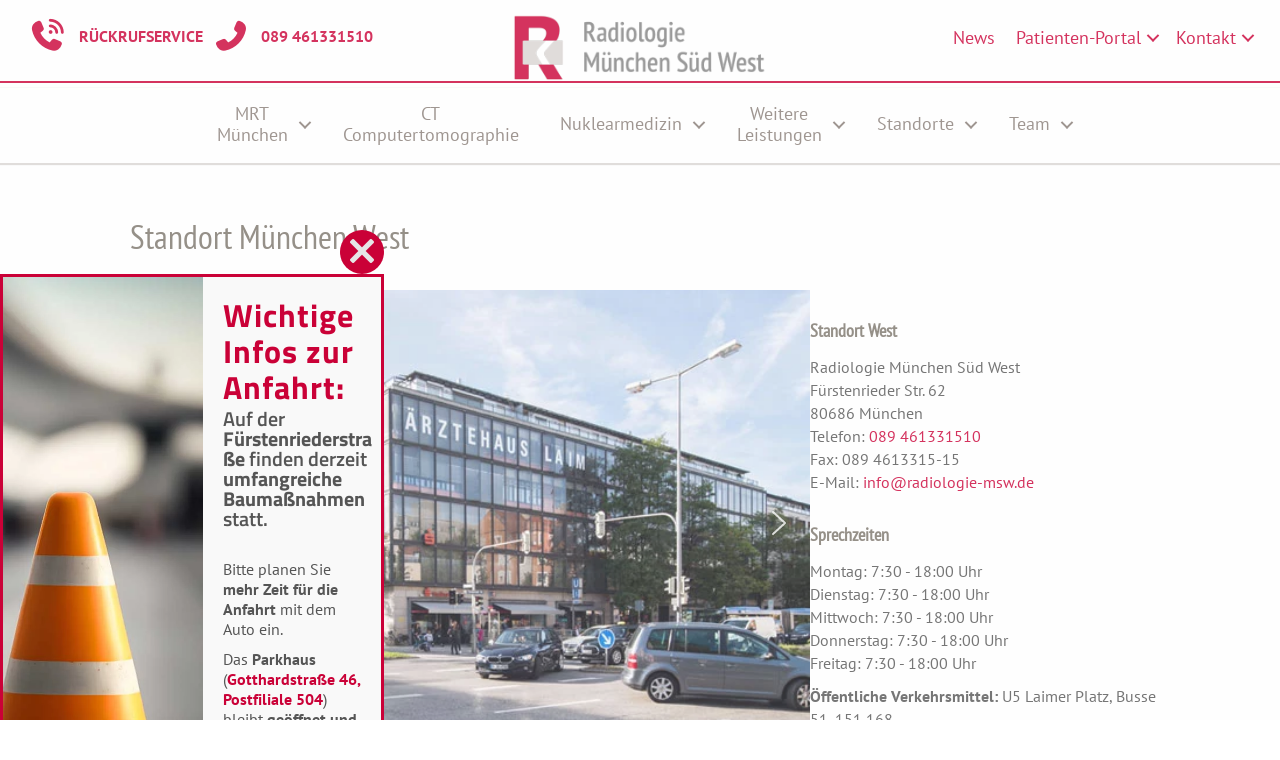

--- FILE ---
content_type: text/html; charset=UTF-8
request_url: https://radiologie-muenchen-suedwest.de/standort-muenchen-west/
body_size: 28282
content:
<!DOCTYPE html>
<html lang="de" prefix="og: https://ogp.me/ns#">
<head><style>img.lazy{min-height:1px}</style><link href="https://radiologie-muenchen-suedwest.de/wp-content/plugins/w3-total-cache/pub/js/lazyload.min.js" as="script">
<meta charset="UTF-8" />
<meta name='viewport' content='width=device-width, initial-scale=1.0' />
<meta http-equiv='X-UA-Compatible' content='IE=edge' />
<link rel="profile" href="https://gmpg.org/xfn/11" />
<script src="https://mein.clickskeks.at/app.js?apiKey=a6dd81df391820906111fc52cb748ac700dd7352c1556ab0&amp;domain=64072b4f3db597021f713bcc" referrerpolicy="origin"></script>
<script src="https://mein.clickskeks.at/app.js?apiKey=a6dd81df391820906111fc52cb748ac700dd7352c1556ab0&amp;domain=64072b4f3db597021f713bcc" referrerpolicy="origin"></script>

<!-- Suchmaschinen-Optimierung durch Rank Math PRO - https://rankmath.com/ -->
<title>Standort München West | Radiologie München Süd West</title>
<meta name="description" content="Finden Sie hier alle Informationen zur Erreichbarkeit von unserem Standort in München West."/>
<meta name="robots" content="follow, index, max-snippet:-1, max-video-preview:-1, max-image-preview:large"/>
<link rel="canonical" href="https://radiologie-muenchen-suedwest.de/standort-muenchen-west/" />
<meta property="og:locale" content="de_DE" />
<meta property="og:type" content="article" />
<meta property="og:title" content="Standort München West | Radiologie München Süd West" />
<meta property="og:description" content="Finden Sie hier alle Informationen zur Erreichbarkeit von unserem Standort in München West." />
<meta property="og:url" content="https://radiologie-muenchen-suedwest.de/standort-muenchen-west/" />
<meta property="og:site_name" content="Radiologie München Süd West" />
<meta property="og:updated_time" content="2025-12-19T12:49:17+01:00" />
<meta property="article:published_time" content="2018-11-06T15:09:01+01:00" />
<meta property="article:modified_time" content="2025-12-19T12:49:17+01:00" />
<meta name="twitter:card" content="summary_large_image" />
<meta name="twitter:title" content="Standort München West | Radiologie München Süd West" />
<meta name="twitter:description" content="Finden Sie hier alle Informationen zur Erreichbarkeit von unserem Standort in München West." />
<meta name="twitter:label1" content="Lesedauer" />
<meta name="twitter:data1" content="2 Minuten" />
<script type="application/ld+json" class="rank-math-schema-pro">{"@context":"https://schema.org","@graph":[{"@type":["Person","Organization"],"@id":"https://radiologie-muenchen-suedwest.de/#person","name":"Ilona Marten","logo":{"@type":"ImageObject","@id":"https://radiologie-muenchen-suedwest.de/#logo","url":"https://radiologie-muenchen-suedwest.de/wp-content/uploads/2019/04/Logo-MSW-P200web-400x201.png","contentUrl":"https://radiologie-muenchen-suedwest.de/wp-content/uploads/2019/04/Logo-MSW-P200web-400x201.png","caption":"Radiologie M\u00fcnchen S\u00fcd West","inLanguage":"de","width":"400","height":"201"},"image":{"@type":"ImageObject","@id":"https://radiologie-muenchen-suedwest.de/#logo","url":"https://radiologie-muenchen-suedwest.de/wp-content/uploads/2019/04/Logo-MSW-P200web-400x201.png","contentUrl":"https://radiologie-muenchen-suedwest.de/wp-content/uploads/2019/04/Logo-MSW-P200web-400x201.png","caption":"Radiologie M\u00fcnchen S\u00fcd West","inLanguage":"de","width":"400","height":"201"}},{"@type":"WebSite","@id":"https://radiologie-muenchen-suedwest.de/#website","url":"https://radiologie-muenchen-suedwest.de","name":"Radiologie M\u00fcnchen S\u00fcd West","publisher":{"@id":"https://radiologie-muenchen-suedwest.de/#person"},"inLanguage":"de"},{"@type":"BreadcrumbList","@id":"https://radiologie-muenchen-suedwest.de/standort-muenchen-west/#breadcrumb","itemListElement":[{"@type":"ListItem","position":"1","item":{"@id":"https://radiologie-muenchen-suedwest.de","name":"Startseite"}},{"@type":"ListItem","position":"2","item":{"@id":"https://radiologie-muenchen-suedwest.de/standort-muenchen-west/","name":"Standort M\u00fcnchen West"}}]},{"@type":"WebPage","@id":"https://radiologie-muenchen-suedwest.de/standort-muenchen-west/#webpage","url":"https://radiologie-muenchen-suedwest.de/standort-muenchen-west/","name":"Standort M\u00fcnchen West | Radiologie M\u00fcnchen S\u00fcd West","datePublished":"2018-11-06T15:09:01+01:00","dateModified":"2025-12-19T12:49:17+01:00","isPartOf":{"@id":"https://radiologie-muenchen-suedwest.de/#website"},"inLanguage":"de","breadcrumb":{"@id":"https://radiologie-muenchen-suedwest.de/standort-muenchen-west/#breadcrumb"}},{"@type":"Person","@id":"https://radiologie-muenchen-suedwest.de/author/claudiakrug/","name":"ClaudiaKrug","url":"https://radiologie-muenchen-suedwest.de/author/claudiakrug/","image":{"@type":"ImageObject","@id":"https://secure.gravatar.com/avatar/09f6118e801572c4bac54bb8e69d25bac46c104edd1f6501fcd3605c523a8177?s=96&amp;d=mm&amp;r=g","url":"https://secure.gravatar.com/avatar/09f6118e801572c4bac54bb8e69d25bac46c104edd1f6501fcd3605c523a8177?s=96&amp;d=mm&amp;r=g","caption":"ClaudiaKrug","inLanguage":"de"},"sameAs":["http://www.claudia-krug.de"]},{"@type":"Article","headline":"Standort M\u00fcnchen West | Radiologie M\u00fcnchen S\u00fcd West","datePublished":"2018-11-06T15:09:01+01:00","dateModified":"2025-12-19T12:49:17+01:00","author":{"@id":"https://radiologie-muenchen-suedwest.de/author/claudiakrug/","name":"ClaudiaKrug"},"publisher":{"@id":"https://radiologie-muenchen-suedwest.de/#person"},"description":"Finden Sie hier alle Informationen zur Erreichbarkeit von unserem Standort in M\u00fcnchen West.","name":"Standort M\u00fcnchen West | Radiologie M\u00fcnchen S\u00fcd West","@id":"https://radiologie-muenchen-suedwest.de/standort-muenchen-west/#richSnippet","isPartOf":{"@id":"https://radiologie-muenchen-suedwest.de/standort-muenchen-west/#webpage"},"inLanguage":"de","mainEntityOfPage":{"@id":"https://radiologie-muenchen-suedwest.de/standort-muenchen-west/#webpage"}}]}</script>
<!-- /Rank Math WordPress SEO Plugin -->

<link rel='dns-prefetch' href='//www.googletagmanager.com' />


<link rel="alternate" title="oEmbed (JSON)" type="application/json+oembed" href="https://radiologie-muenchen-suedwest.de/wp-json/oembed/1.0/embed?url=https%3A%2F%2Fradiologie-muenchen-suedwest.de%2Fstandort-muenchen-west%2F" />
<link rel="alternate" title="oEmbed (XML)" type="text/xml+oembed" href="https://radiologie-muenchen-suedwest.de/wp-json/oembed/1.0/embed?url=https%3A%2F%2Fradiologie-muenchen-suedwest.de%2Fstandort-muenchen-west%2F&#038;format=xml" />
<link rel="preload" href="https://radiologie-muenchen-suedwest.de/wp-content/plugins/bb-plugin/fonts/fontawesome/5.15.4/webfonts/fa-solid-900.woff2" as="font" type="font/woff2" crossorigin="anonymous">
<link rel="preload" href="https://radiologie-muenchen-suedwest.de/wp-content/plugins/bb-plugin/fonts/fontawesome/5.15.4/webfonts/fa-regular-400.woff2" as="font" type="font/woff2" crossorigin="anonymous">
<style id='wp-img-auto-sizes-contain-inline-css'>
img:is([sizes=auto i],[sizes^="auto," i]){contain-intrinsic-size:3000px 1500px}
/*# sourceURL=wp-img-auto-sizes-contain-inline-css */
</style>
<style id='wp-emoji-styles-inline-css'>

	img.wp-smiley, img.emoji {
		display: inline !important;
		border: none !important;
		box-shadow: none !important;
		height: 1em !important;
		width: 1em !important;
		margin: 0 0.07em !important;
		vertical-align: -0.1em !important;
		background: none !important;
		padding: 0 !important;
	}
/*# sourceURL=wp-emoji-styles-inline-css */
</style>
<style id='wp-block-library-inline-css'>
:root{--wp-block-synced-color:#7a00df;--wp-block-synced-color--rgb:122,0,223;--wp-bound-block-color:var(--wp-block-synced-color);--wp-editor-canvas-background:#ddd;--wp-admin-theme-color:#007cba;--wp-admin-theme-color--rgb:0,124,186;--wp-admin-theme-color-darker-10:#006ba1;--wp-admin-theme-color-darker-10--rgb:0,107,160.5;--wp-admin-theme-color-darker-20:#005a87;--wp-admin-theme-color-darker-20--rgb:0,90,135;--wp-admin-border-width-focus:2px}@media (min-resolution:192dpi){:root{--wp-admin-border-width-focus:1.5px}}.wp-element-button{cursor:pointer}:root .has-very-light-gray-background-color{background-color:#eee}:root .has-very-dark-gray-background-color{background-color:#313131}:root .has-very-light-gray-color{color:#eee}:root .has-very-dark-gray-color{color:#313131}:root .has-vivid-green-cyan-to-vivid-cyan-blue-gradient-background{background:linear-gradient(135deg,#00d084,#0693e3)}:root .has-purple-crush-gradient-background{background:linear-gradient(135deg,#34e2e4,#4721fb 50%,#ab1dfe)}:root .has-hazy-dawn-gradient-background{background:linear-gradient(135deg,#faaca8,#dad0ec)}:root .has-subdued-olive-gradient-background{background:linear-gradient(135deg,#fafae1,#67a671)}:root .has-atomic-cream-gradient-background{background:linear-gradient(135deg,#fdd79a,#004a59)}:root .has-nightshade-gradient-background{background:linear-gradient(135deg,#330968,#31cdcf)}:root .has-midnight-gradient-background{background:linear-gradient(135deg,#020381,#2874fc)}:root{--wp--preset--font-size--normal:16px;--wp--preset--font-size--huge:42px}.has-regular-font-size{font-size:1em}.has-larger-font-size{font-size:2.625em}.has-normal-font-size{font-size:var(--wp--preset--font-size--normal)}.has-huge-font-size{font-size:var(--wp--preset--font-size--huge)}.has-text-align-center{text-align:center}.has-text-align-left{text-align:left}.has-text-align-right{text-align:right}.has-fit-text{white-space:nowrap!important}#end-resizable-editor-section{display:none}.aligncenter{clear:both}.items-justified-left{justify-content:flex-start}.items-justified-center{justify-content:center}.items-justified-right{justify-content:flex-end}.items-justified-space-between{justify-content:space-between}.screen-reader-text{border:0;clip-path:inset(50%);height:1px;margin:-1px;overflow:hidden;padding:0;position:absolute;width:1px;word-wrap:normal!important}.screen-reader-text:focus{background-color:#ddd;clip-path:none;color:#444;display:block;font-size:1em;height:auto;left:5px;line-height:normal;padding:15px 23px 14px;text-decoration:none;top:5px;width:auto;z-index:100000}html :where(.has-border-color){border-style:solid}html :where([style*=border-top-color]){border-top-style:solid}html :where([style*=border-right-color]){border-right-style:solid}html :where([style*=border-bottom-color]){border-bottom-style:solid}html :where([style*=border-left-color]){border-left-style:solid}html :where([style*=border-width]){border-style:solid}html :where([style*=border-top-width]){border-top-style:solid}html :where([style*=border-right-width]){border-right-style:solid}html :where([style*=border-bottom-width]){border-bottom-style:solid}html :where([style*=border-left-width]){border-left-style:solid}html :where(img[class*=wp-image-]){height:auto;max-width:100%}:where(figure){margin:0 0 1em}html :where(.is-position-sticky){--wp-admin--admin-bar--position-offset:var(--wp-admin--admin-bar--height,0px)}@media screen and (max-width:600px){html :where(.is-position-sticky){--wp-admin--admin-bar--position-offset:0px}}

/*# sourceURL=wp-block-library-inline-css */
</style><style id='global-styles-inline-css'>
:root{--wp--preset--aspect-ratio--square: 1;--wp--preset--aspect-ratio--4-3: 4/3;--wp--preset--aspect-ratio--3-4: 3/4;--wp--preset--aspect-ratio--3-2: 3/2;--wp--preset--aspect-ratio--2-3: 2/3;--wp--preset--aspect-ratio--16-9: 16/9;--wp--preset--aspect-ratio--9-16: 9/16;--wp--preset--color--black: #000000;--wp--preset--color--cyan-bluish-gray: #abb8c3;--wp--preset--color--white: #ffffff;--wp--preset--color--pale-pink: #f78da7;--wp--preset--color--vivid-red: #cf2e2e;--wp--preset--color--luminous-vivid-orange: #ff6900;--wp--preset--color--luminous-vivid-amber: #fcb900;--wp--preset--color--light-green-cyan: #7bdcb5;--wp--preset--color--vivid-green-cyan: #00d084;--wp--preset--color--pale-cyan-blue: #8ed1fc;--wp--preset--color--vivid-cyan-blue: #0693e3;--wp--preset--color--vivid-purple: #9b51e0;--wp--preset--color--fl-heading-text: #7c756c;--wp--preset--color--fl-body-bg: #ffffff;--wp--preset--color--fl-body-text: #555555;--wp--preset--color--fl-accent: #ca0137;--wp--preset--color--fl-accent-hover: #a50037;--wp--preset--color--fl-topbar-bg: #ffffff;--wp--preset--color--fl-topbar-text: #000000;--wp--preset--color--fl-topbar-link: #428bca;--wp--preset--color--fl-topbar-hover: #428bca;--wp--preset--color--fl-header-bg: #ffffff;--wp--preset--color--fl-header-text: #000000;--wp--preset--color--fl-header-link: #428bca;--wp--preset--color--fl-header-hover: #428bca;--wp--preset--color--fl-nav-bg: #ffffff;--wp--preset--color--fl-nav-link: #428bca;--wp--preset--color--fl-nav-hover: #428bca;--wp--preset--color--fl-content-bg: #ffffff;--wp--preset--color--fl-footer-widgets-bg: #d9d5d3;--wp--preset--color--fl-footer-widgets-text: #877c76;--wp--preset--color--fl-footer-widgets-link: #840124;--wp--preset--color--fl-footer-widgets-hover: #840124;--wp--preset--color--fl-footer-bg: #d9d5d3;--wp--preset--color--fl-footer-text: #877c76;--wp--preset--color--fl-footer-link: #840124;--wp--preset--color--fl-footer-hover: #840124;--wp--preset--gradient--vivid-cyan-blue-to-vivid-purple: linear-gradient(135deg,rgb(6,147,227) 0%,rgb(155,81,224) 100%);--wp--preset--gradient--light-green-cyan-to-vivid-green-cyan: linear-gradient(135deg,rgb(122,220,180) 0%,rgb(0,208,130) 100%);--wp--preset--gradient--luminous-vivid-amber-to-luminous-vivid-orange: linear-gradient(135deg,rgb(252,185,0) 0%,rgb(255,105,0) 100%);--wp--preset--gradient--luminous-vivid-orange-to-vivid-red: linear-gradient(135deg,rgb(255,105,0) 0%,rgb(207,46,46) 100%);--wp--preset--gradient--very-light-gray-to-cyan-bluish-gray: linear-gradient(135deg,rgb(238,238,238) 0%,rgb(169,184,195) 100%);--wp--preset--gradient--cool-to-warm-spectrum: linear-gradient(135deg,rgb(74,234,220) 0%,rgb(151,120,209) 20%,rgb(207,42,186) 40%,rgb(238,44,130) 60%,rgb(251,105,98) 80%,rgb(254,248,76) 100%);--wp--preset--gradient--blush-light-purple: linear-gradient(135deg,rgb(255,206,236) 0%,rgb(152,150,240) 100%);--wp--preset--gradient--blush-bordeaux: linear-gradient(135deg,rgb(254,205,165) 0%,rgb(254,45,45) 50%,rgb(107,0,62) 100%);--wp--preset--gradient--luminous-dusk: linear-gradient(135deg,rgb(255,203,112) 0%,rgb(199,81,192) 50%,rgb(65,88,208) 100%);--wp--preset--gradient--pale-ocean: linear-gradient(135deg,rgb(255,245,203) 0%,rgb(182,227,212) 50%,rgb(51,167,181) 100%);--wp--preset--gradient--electric-grass: linear-gradient(135deg,rgb(202,248,128) 0%,rgb(113,206,126) 100%);--wp--preset--gradient--midnight: linear-gradient(135deg,rgb(2,3,129) 0%,rgb(40,116,252) 100%);--wp--preset--font-size--small: 13px;--wp--preset--font-size--medium: 20px;--wp--preset--font-size--large: 36px;--wp--preset--font-size--x-large: 42px;--wp--preset--spacing--20: 0.44rem;--wp--preset--spacing--30: 0.67rem;--wp--preset--spacing--40: 1rem;--wp--preset--spacing--50: 1.5rem;--wp--preset--spacing--60: 2.25rem;--wp--preset--spacing--70: 3.38rem;--wp--preset--spacing--80: 5.06rem;--wp--preset--shadow--natural: 6px 6px 9px rgba(0, 0, 0, 0.2);--wp--preset--shadow--deep: 12px 12px 50px rgba(0, 0, 0, 0.4);--wp--preset--shadow--sharp: 6px 6px 0px rgba(0, 0, 0, 0.2);--wp--preset--shadow--outlined: 6px 6px 0px -3px rgb(255, 255, 255), 6px 6px rgb(0, 0, 0);--wp--preset--shadow--crisp: 6px 6px 0px rgb(0, 0, 0);}:where(.is-layout-flex){gap: 0.5em;}:where(.is-layout-grid){gap: 0.5em;}body .is-layout-flex{display: flex;}.is-layout-flex{flex-wrap: wrap;align-items: center;}.is-layout-flex > :is(*, div){margin: 0;}body .is-layout-grid{display: grid;}.is-layout-grid > :is(*, div){margin: 0;}:where(.wp-block-columns.is-layout-flex){gap: 2em;}:where(.wp-block-columns.is-layout-grid){gap: 2em;}:where(.wp-block-post-template.is-layout-flex){gap: 1.25em;}:where(.wp-block-post-template.is-layout-grid){gap: 1.25em;}.has-black-color{color: var(--wp--preset--color--black) !important;}.has-cyan-bluish-gray-color{color: var(--wp--preset--color--cyan-bluish-gray) !important;}.has-white-color{color: var(--wp--preset--color--white) !important;}.has-pale-pink-color{color: var(--wp--preset--color--pale-pink) !important;}.has-vivid-red-color{color: var(--wp--preset--color--vivid-red) !important;}.has-luminous-vivid-orange-color{color: var(--wp--preset--color--luminous-vivid-orange) !important;}.has-luminous-vivid-amber-color{color: var(--wp--preset--color--luminous-vivid-amber) !important;}.has-light-green-cyan-color{color: var(--wp--preset--color--light-green-cyan) !important;}.has-vivid-green-cyan-color{color: var(--wp--preset--color--vivid-green-cyan) !important;}.has-pale-cyan-blue-color{color: var(--wp--preset--color--pale-cyan-blue) !important;}.has-vivid-cyan-blue-color{color: var(--wp--preset--color--vivid-cyan-blue) !important;}.has-vivid-purple-color{color: var(--wp--preset--color--vivid-purple) !important;}.has-black-background-color{background-color: var(--wp--preset--color--black) !important;}.has-cyan-bluish-gray-background-color{background-color: var(--wp--preset--color--cyan-bluish-gray) !important;}.has-white-background-color{background-color: var(--wp--preset--color--white) !important;}.has-pale-pink-background-color{background-color: var(--wp--preset--color--pale-pink) !important;}.has-vivid-red-background-color{background-color: var(--wp--preset--color--vivid-red) !important;}.has-luminous-vivid-orange-background-color{background-color: var(--wp--preset--color--luminous-vivid-orange) !important;}.has-luminous-vivid-amber-background-color{background-color: var(--wp--preset--color--luminous-vivid-amber) !important;}.has-light-green-cyan-background-color{background-color: var(--wp--preset--color--light-green-cyan) !important;}.has-vivid-green-cyan-background-color{background-color: var(--wp--preset--color--vivid-green-cyan) !important;}.has-pale-cyan-blue-background-color{background-color: var(--wp--preset--color--pale-cyan-blue) !important;}.has-vivid-cyan-blue-background-color{background-color: var(--wp--preset--color--vivid-cyan-blue) !important;}.has-vivid-purple-background-color{background-color: var(--wp--preset--color--vivid-purple) !important;}.has-black-border-color{border-color: var(--wp--preset--color--black) !important;}.has-cyan-bluish-gray-border-color{border-color: var(--wp--preset--color--cyan-bluish-gray) !important;}.has-white-border-color{border-color: var(--wp--preset--color--white) !important;}.has-pale-pink-border-color{border-color: var(--wp--preset--color--pale-pink) !important;}.has-vivid-red-border-color{border-color: var(--wp--preset--color--vivid-red) !important;}.has-luminous-vivid-orange-border-color{border-color: var(--wp--preset--color--luminous-vivid-orange) !important;}.has-luminous-vivid-amber-border-color{border-color: var(--wp--preset--color--luminous-vivid-amber) !important;}.has-light-green-cyan-border-color{border-color: var(--wp--preset--color--light-green-cyan) !important;}.has-vivid-green-cyan-border-color{border-color: var(--wp--preset--color--vivid-green-cyan) !important;}.has-pale-cyan-blue-border-color{border-color: var(--wp--preset--color--pale-cyan-blue) !important;}.has-vivid-cyan-blue-border-color{border-color: var(--wp--preset--color--vivid-cyan-blue) !important;}.has-vivid-purple-border-color{border-color: var(--wp--preset--color--vivid-purple) !important;}.has-vivid-cyan-blue-to-vivid-purple-gradient-background{background: var(--wp--preset--gradient--vivid-cyan-blue-to-vivid-purple) !important;}.has-light-green-cyan-to-vivid-green-cyan-gradient-background{background: var(--wp--preset--gradient--light-green-cyan-to-vivid-green-cyan) !important;}.has-luminous-vivid-amber-to-luminous-vivid-orange-gradient-background{background: var(--wp--preset--gradient--luminous-vivid-amber-to-luminous-vivid-orange) !important;}.has-luminous-vivid-orange-to-vivid-red-gradient-background{background: var(--wp--preset--gradient--luminous-vivid-orange-to-vivid-red) !important;}.has-very-light-gray-to-cyan-bluish-gray-gradient-background{background: var(--wp--preset--gradient--very-light-gray-to-cyan-bluish-gray) !important;}.has-cool-to-warm-spectrum-gradient-background{background: var(--wp--preset--gradient--cool-to-warm-spectrum) !important;}.has-blush-light-purple-gradient-background{background: var(--wp--preset--gradient--blush-light-purple) !important;}.has-blush-bordeaux-gradient-background{background: var(--wp--preset--gradient--blush-bordeaux) !important;}.has-luminous-dusk-gradient-background{background: var(--wp--preset--gradient--luminous-dusk) !important;}.has-pale-ocean-gradient-background{background: var(--wp--preset--gradient--pale-ocean) !important;}.has-electric-grass-gradient-background{background: var(--wp--preset--gradient--electric-grass) !important;}.has-midnight-gradient-background{background: var(--wp--preset--gradient--midnight) !important;}.has-small-font-size{font-size: var(--wp--preset--font-size--small) !important;}.has-medium-font-size{font-size: var(--wp--preset--font-size--medium) !important;}.has-large-font-size{font-size: var(--wp--preset--font-size--large) !important;}.has-x-large-font-size{font-size: var(--wp--preset--font-size--x-large) !important;}
/*# sourceURL=global-styles-inline-css */
</style>

<style id='classic-theme-styles-inline-css'>
/*! This file is auto-generated */
.wp-block-button__link{color:#fff;background-color:#32373c;border-radius:9999px;box-shadow:none;text-decoration:none;padding:calc(.667em + 2px) calc(1.333em + 2px);font-size:1.125em}.wp-block-file__button{background:#32373c;color:#fff;text-decoration:none}
/*# sourceURL=/wp-includes/css/classic-themes.min.css */
</style>
<link rel='stylesheet' id='wp-components-css' href='https://radiologie-muenchen-suedwest.de/wp-includes/css/dist/components/style.min.css?ver=6.9' media='all' />
<link rel='stylesheet' id='wp-preferences-css' href='https://radiologie-muenchen-suedwest.de/wp-includes/css/dist/preferences/style.min.css?ver=6.9' media='all' />
<link rel='stylesheet' id='wp-block-editor-css' href='https://radiologie-muenchen-suedwest.de/wp-includes/css/dist/block-editor/style.min.css?ver=6.9' media='all' />
<link rel='stylesheet' id='popup-maker-block-library-style-css' href='https://radiologie-muenchen-suedwest.de/wp-content/plugins/popup-maker/dist/packages/block-library-style.css?ver=dbea705cfafe089d65f1' media='all' />
<link rel='stylesheet' id='font-awesome-5-css' href='https://radiologie-muenchen-suedwest.de/wp-content/plugins/bb-plugin/fonts/fontawesome/5.15.4/css/all.min.css?ver=2.9.4.1' media='all' />
<link rel='stylesheet' id='fl-builder-layout-321-css' href='https://radiologie-muenchen-suedwest.de/wp-content/uploads/bb-plugin/cache/321-layout.css?ver=7e341817b8b67957132cd184a0e7488c' media='all' />
<link rel='stylesheet' id='float-menu-pro-css' href='https://radiologie-muenchen-suedwest.de/wp-content/plugins/float-menu-pro/includes/pro/assets/css/style.min.css?ver=7.3' media='all' />
<link rel='stylesheet' id='float-menu-pro-fontawesome-css' href='https://radiologie-muenchen-suedwest.de/wp-content/plugins/float-menu-pro/vendors/fontawesome/css/all.min.css?ver=7.0' media='all' />
<link rel='stylesheet' id='menu-image-css' href='https://radiologie-muenchen-suedwest.de/wp-content/plugins/menu-image/includes/css/menu-image.css?ver=3.13' media='all' />
<link rel='stylesheet' id='dashicons-css' href='https://radiologie-muenchen-suedwest.de/wp-includes/css/dashicons.min.css?ver=6.9' media='all' />
<link rel='stylesheet' id='widgets-on-pages-css' href='https://radiologie-muenchen-suedwest.de/wp-content/plugins/widgets-on-pages/public/css/widgets-on-pages-public.css?ver=1.4.0' media='all' />
<link rel='stylesheet' id='ultimate-icons-css' href='https://radiologie-muenchen-suedwest.de/wp-content/uploads/bb-plugin/icons/ultimate-icons/style.css?ver=2.9.4.1' media='all' />
<link rel='stylesheet' id='fl-builder-layout-bundle-111c8348951c593b096454d2ff86d9c7-css' href='https://radiologie-muenchen-suedwest.de/wp-content/uploads/bb-plugin/cache/111c8348951c593b096454d2ff86d9c7-layout-bundle.css?ver=2.9.4.1-1.5.2.1' media='all' />
<link rel='stylesheet' id='recent-posts-widget-with-thumbnails-public-style-css' href='https://radiologie-muenchen-suedwest.de/wp-content/plugins/recent-posts-widget-with-thumbnails/public.css?ver=7.1.1' media='all' />
<link rel='stylesheet' id='video-js-css' href='https://radiologie-muenchen-suedwest.de/wp-content/plugins/video-embed-thumbnail-generator/video-js/video-js.min.css?ver=7.11.4' media='all' />
<link rel='stylesheet' id='video-js-kg-skin-css' href='https://radiologie-muenchen-suedwest.de/wp-content/plugins/video-embed-thumbnail-generator/video-js/kg-video-js-skin.css?ver=4.10.3' media='all' />
<link rel='stylesheet' id='kgvid_video_styles-css' href='https://radiologie-muenchen-suedwest.de/wp-content/plugins/video-embed-thumbnail-generator/src/public/css/videopack-styles.css?ver=4.10.3' media='all' />
<link rel='stylesheet' id='jquery-magnificpopup-css' href='https://radiologie-muenchen-suedwest.de/wp-content/plugins/bb-plugin/css/jquery.magnificpopup.min.css?ver=2.9.4.1' media='all' />
<link rel='stylesheet' id='base-css' href='https://radiologie-muenchen-suedwest.de/wp-content/themes/bb-theme/css/base.min.css?ver=1.7.19.1' media='all' />
<link rel='stylesheet' id='fl-automator-skin-css' href='https://radiologie-muenchen-suedwest.de/wp-content/uploads/bb-theme/skin-694183cda7f80.css?ver=1.7.19.1' media='all' />
<link rel='stylesheet' id='fl-child-theme-css' href='https://radiologie-muenchen-suedwest.de/wp-content/themes/bb-theme-child/style.css?ver=6.9' media='all' />
<link rel='stylesheet' id='pp-animate-css' href='https://radiologie-muenchen-suedwest.de/wp-content/plugins/bbpowerpack/assets/css/animate.min.css?ver=3.5.1' media='all' />
<link rel='stylesheet' id='fl-builder-google-fonts-f85215456ddb69ffe313bc281a5ee742-css' href='//radiologie-muenchen-suedwest.de/wp-content/uploads/omgf/fl-builder-google-fonts-f85215456ddb69ffe313bc281a5ee742/fl-builder-google-fonts-f85215456ddb69ffe313bc281a5ee742.css?ver=1762172374' media='all' />
<link rel='stylesheet' id='call-now-button-modern-style-css' href='https://radiologie-muenchen-suedwest.de/wp-content/plugins/call-now-button/resources/style/modern.css?ver=1.5.5' media='all' />
<link rel="stylesheet" type="text/css" href="https://radiologie-muenchen-suedwest.de/wp-content/plugins/smart-slider-3/Public/SmartSlider3/Application/Frontend/Assets/dist/smartslider.min.css?ver=667fb12b" media="all">
<style data-related="n2-ss-4">div#n2-ss-4 .n2-ss-slider-1{display:grid;position:relative;}div#n2-ss-4 .n2-ss-slider-2{display:grid;position:relative;overflow:hidden;padding:0px 0px 0px 0px;border:0px solid RGBA(62,62,62,1);border-radius:0px;background-clip:padding-box;background-repeat:repeat;background-position:50% 50%;background-size:cover;background-attachment:scroll;z-index:1;}div#n2-ss-4:not(.n2-ss-loaded) .n2-ss-slider-2{background-image:none !important;}div#n2-ss-4 .n2-ss-slider-3{display:grid;grid-template-areas:'cover';position:relative;overflow:hidden;z-index:10;}div#n2-ss-4 .n2-ss-slider-3 > *{grid-area:cover;}div#n2-ss-4 .n2-ss-slide-backgrounds,div#n2-ss-4 .n2-ss-slider-3 > .n2-ss-divider{position:relative;}div#n2-ss-4 .n2-ss-slide-backgrounds{z-index:10;}div#n2-ss-4 .n2-ss-slide-backgrounds > *{overflow:hidden;}div#n2-ss-4 .n2-ss-slide-background{transform:translateX(-100000px);}div#n2-ss-4 .n2-ss-slider-4{place-self:center;position:relative;width:100%;height:100%;z-index:20;display:grid;grid-template-areas:'slide';}div#n2-ss-4 .n2-ss-slider-4 > *{grid-area:slide;}div#n2-ss-4.n2-ss-full-page--constrain-ratio .n2-ss-slider-4{height:auto;}div#n2-ss-4 .n2-ss-slide{display:grid;place-items:center;grid-auto-columns:100%;position:relative;z-index:20;-webkit-backface-visibility:hidden;transform:translateX(-100000px);}div#n2-ss-4 .n2-ss-slide{perspective:1500px;}div#n2-ss-4 .n2-ss-slide-active{z-index:21;}.n2-ss-background-animation{position:absolute;top:0;left:0;width:100%;height:100%;z-index:3;}div#n2-ss-4 .nextend-arrow{cursor:pointer;overflow:hidden;line-height:0 !important;z-index:18;-webkit-user-select:none;}div#n2-ss-4 .nextend-arrow img{position:relative;display:block;}div#n2-ss-4 .nextend-arrow img.n2-arrow-hover-img{display:none;}div#n2-ss-4 .nextend-arrow:FOCUS img.n2-arrow-hover-img,div#n2-ss-4 .nextend-arrow:HOVER img.n2-arrow-hover-img{display:inline;}div#n2-ss-4 .nextend-arrow:FOCUS img.n2-arrow-normal-img,div#n2-ss-4 .nextend-arrow:HOVER img.n2-arrow-normal-img{display:none;}div#n2-ss-4 .nextend-arrow-animated{overflow:hidden;}div#n2-ss-4 .nextend-arrow-animated > div{position:relative;}div#n2-ss-4 .nextend-arrow-animated .n2-active{position:absolute;}div#n2-ss-4 .nextend-arrow-animated-fade{transition:background 0.3s, opacity 0.4s;}div#n2-ss-4 .nextend-arrow-animated-horizontal > div{transition:all 0.4s;transform:none;}div#n2-ss-4 .nextend-arrow-animated-horizontal .n2-active{top:0;}div#n2-ss-4 .nextend-arrow-previous.nextend-arrow-animated-horizontal .n2-active{left:100%;}div#n2-ss-4 .nextend-arrow-next.nextend-arrow-animated-horizontal .n2-active{right:100%;}div#n2-ss-4 .nextend-arrow-previous.nextend-arrow-animated-horizontal:HOVER > div,div#n2-ss-4 .nextend-arrow-previous.nextend-arrow-animated-horizontal:FOCUS > div{transform:translateX(-100%);}div#n2-ss-4 .nextend-arrow-next.nextend-arrow-animated-horizontal:HOVER > div,div#n2-ss-4 .nextend-arrow-next.nextend-arrow-animated-horizontal:FOCUS > div{transform:translateX(100%);}div#n2-ss-4 .nextend-arrow-animated-vertical > div{transition:all 0.4s;transform:none;}div#n2-ss-4 .nextend-arrow-animated-vertical .n2-active{left:0;}div#n2-ss-4 .nextend-arrow-previous.nextend-arrow-animated-vertical .n2-active{top:100%;}div#n2-ss-4 .nextend-arrow-next.nextend-arrow-animated-vertical .n2-active{bottom:100%;}div#n2-ss-4 .nextend-arrow-previous.nextend-arrow-animated-vertical:HOVER > div,div#n2-ss-4 .nextend-arrow-previous.nextend-arrow-animated-vertical:FOCUS > div{transform:translateY(-100%);}div#n2-ss-4 .nextend-arrow-next.nextend-arrow-animated-vertical:HOVER > div,div#n2-ss-4 .nextend-arrow-next.nextend-arrow-animated-vertical:FOCUS > div{transform:translateY(100%);}div#n2-ss-4 .n2-ss-slide-limiter{max-width:3000px;}div#n2-ss-4 .n-uc-lpq4Lr10vA8f{padding:0px 0px 0px 0px}div#n2-ss-4 .n-uc-H7jtdxOUjCG3{padding:0px 0px 0px 0px}div#n2-ss-4 .n-uc-JaKDhuo7x0g2{padding:0px 0px 0px 0px}div#n2-ss-4 .n-uc-DajvPZsKixyR{padding:0px 0px 0px 0px}div#n2-ss-4 .n-uc-9EUso47cTypz{padding:0px 0px 0px 0px}div#n2-ss-4 .n-uc-D8yb0vPVw79u{padding:0px 0px 0px 0px}div#n2-ss-4 .n-uc-WvGkHM1P0TSu{padding:0px 0px 0px 0px}div#n2-ss-4 .n-uc-6Kqjlk51o5Bi{padding:0px 0px 0px 0px}div#n2-ss-4 .n-uc-skiZSqr5cFN8{padding:0px 0px 0px 0px}div#n2-ss-4 .n-uc-2kS6SsM2cEYg{padding:0px 0px 0px 0px}div#n2-ss-4 .n-uc-0zsvs80FgsgZ{padding:0px 0px 0px 0px}div#n2-ss-4 .nextend-arrow img{width: 32px}@media (min-width: 1200px){div#n2-ss-4 [data-hide-desktopportrait="1"]{display: none !important;}}@media (orientation: landscape) and (max-width: 1199px) and (min-width: 901px),(orientation: portrait) and (max-width: 1199px) and (min-width: 701px){div#n2-ss-4 [data-hide-tabletportrait="1"]{display: none !important;}}@media (orientation: landscape) and (max-width: 900px),(orientation: portrait) and (max-width: 700px){div#n2-ss-4 [data-hide-mobileportrait="1"]{display: none !important;}div#n2-ss-4 .nextend-arrow img{width: 16px}}</style>
<script>(function(){this._N2=this._N2||{_r:[],_d:[],r:function(){this._r.push(arguments)},d:function(){this._d.push(arguments)}}}).call(window);</script><script src="https://radiologie-muenchen-suedwest.de/wp-content/plugins/smart-slider-3/Public/SmartSlider3/Application/Frontend/Assets/dist/n2.min.js?ver=667fb12b" defer async></script>
<script src="https://radiologie-muenchen-suedwest.de/wp-content/plugins/smart-slider-3/Public/SmartSlider3/Application/Frontend/Assets/dist/smartslider-frontend.min.js?ver=667fb12b" defer async></script>
<script src="https://radiologie-muenchen-suedwest.de/wp-content/plugins/smart-slider-3/Public/SmartSlider3/Slider/SliderType/Simple/Assets/dist/ss-simple.min.js?ver=667fb12b" defer async></script>
<script src="https://radiologie-muenchen-suedwest.de/wp-content/plugins/smart-slider-3/Public/SmartSlider3/Widget/Arrow/ArrowImage/Assets/dist/w-arrow-image.min.js?ver=667fb12b" defer async></script>
<script>_N2.r('documentReady',function(){_N2.r(["documentReady","smartslider-frontend","SmartSliderWidgetArrowImage","ss-simple"],function(){new _N2.SmartSliderSimple('n2-ss-4',{"admin":false,"background.video.mobile":1,"loadingTime":2000,"alias":{"id":0,"smoothScroll":0,"slideSwitch":0,"scroll":1},"align":"normal","isDelayed":0,"responsive":{"mediaQueries":{"all":false,"desktopportrait":["(min-width: 1200px)"],"tabletportrait":["(orientation: landscape) and (max-width: 1199px) and (min-width: 901px)","(orientation: portrait) and (max-width: 1199px) and (min-width: 701px)"],"mobileportrait":["(orientation: landscape) and (max-width: 900px)","(orientation: portrait) and (max-width: 700px)"]},"base":{"slideOuterWidth":1200,"slideOuterHeight":800,"sliderWidth":1200,"sliderHeight":800,"slideWidth":1200,"slideHeight":800},"hideOn":{"desktopLandscape":false,"desktopPortrait":false,"tabletLandscape":false,"tabletPortrait":false,"mobileLandscape":false,"mobilePortrait":false},"onResizeEnabled":true,"type":"auto","sliderHeightBasedOn":"real","focusUser":1,"focusEdge":"auto","breakpoints":[{"device":"tabletPortrait","type":"max-screen-width","portraitWidth":1199,"landscapeWidth":1199},{"device":"mobilePortrait","type":"max-screen-width","portraitWidth":700,"landscapeWidth":900}],"enabledDevices":{"desktopLandscape":0,"desktopPortrait":1,"tabletLandscape":0,"tabletPortrait":1,"mobileLandscape":0,"mobilePortrait":1},"sizes":{"desktopPortrait":{"width":1200,"height":800,"max":3000,"min":1200},"tabletPortrait":{"width":701,"height":467,"customHeight":false,"max":1199,"min":701},"mobilePortrait":{"width":320,"height":213,"customHeight":false,"max":900,"min":320}},"overflowHiddenPage":0,"focus":{"offsetTop":"#wpadminbar","offsetBottom":""}},"controls":{"mousewheel":0,"touch":"horizontal","keyboard":1,"blockCarouselInteraction":1},"playWhenVisible":1,"playWhenVisibleAt":0.5,"lazyLoad":0,"lazyLoadNeighbor":0,"blockrightclick":0,"maintainSession":0,"autoplay":{"enabled":1,"start":1,"duration":4000,"autoplayLoop":1,"allowReStart":0,"pause":{"click":1,"mouse":"0","mediaStarted":1},"resume":{"click":0,"mouse":0,"mediaEnded":1,"slidechanged":0},"interval":1,"intervalModifier":"loop","intervalSlide":"current"},"perspective":1500,"layerMode":{"playOnce":0,"playFirstLayer":1,"mode":"skippable","inAnimation":"mainInEnd"},"bgAnimations":0,"mainanimation":{"type":"horizontal","duration":800,"delay":0,"ease":"easeOutQuad","shiftedBackgroundAnimation":0},"carousel":1,"initCallbacks":function(){new _N2.SmartSliderWidgetArrowImage(this)}})})});</script><script src="https://radiologie-muenchen-suedwest.de/wp-includes/js/jquery/jquery.min.js?ver=3.7.1" id="jquery-core-js"></script>
<script src="https://radiologie-muenchen-suedwest.de/wp-includes/js/jquery/jquery-migrate.min.js?ver=3.4.1" id="jquery-migrate-js"></script>

<!-- Google Tag (gtac.js) durch Site-Kit hinzugefügt -->
<!-- Von Site Kit hinzugefügtes Google-Analytics-Snippet -->
<script src="https://www.googletagmanager.com/gtag/js?id=GT-WBZ5XSXL" id="google_gtagjs-js" async></script>
<script id="google_gtagjs-js-after">
window.dataLayer = window.dataLayer || [];function gtag(){dataLayer.push(arguments);}
gtag("set","linker",{"domains":["radiologie-muenchen-suedwest.de"]});
gtag("js", new Date());
gtag("set", "developer_id.dZTNiMT", true);
gtag("config", "GT-WBZ5XSXL");
//# sourceURL=google_gtagjs-js-after
</script>
<link rel="https://api.w.org/" href="https://radiologie-muenchen-suedwest.de/wp-json/" /><link rel="alternate" title="JSON" type="application/json" href="https://radiologie-muenchen-suedwest.de/wp-json/wp/v2/pages/321" /><link rel="EditURI" type="application/rsd+xml" title="RSD" href="https://radiologie-muenchen-suedwest.de/xmlrpc.php?rsd" />
<meta name="generator" content="WordPress 6.9" />
<link rel='shortlink' href='https://radiologie-muenchen-suedwest.de/?p=321' />
		<script>
			var bb_powerpack = {
				version: '2.40.10',
				getAjaxUrl: function() { return atob( 'aHR0cHM6Ly9yYWRpb2xvZ2llLW11ZW5jaGVuLXN1ZWR3ZXN0LmRlL3dwLWFkbWluL2FkbWluLWFqYXgucGhw' ); },
				callback: function() {},
				mapMarkerData: {},
				post_id: '321',
				search_term: '',
				current_page: 'https://radiologie-muenchen-suedwest.de/standort-muenchen-west/',
				conditionals: {
					is_front_page: false,
					is_home: false,
					is_archive: false,
					current_post_type: '',
					is_tax: false,
										is_author: false,
					current_author: false,
					is_search: false,
									}
			};
		</script>
		<meta name="generator" content="Site Kit by Google 1.168.0" /><style>:root {
			--lazy-loader-animation-duration: 300ms;
		}
		  
		.lazyload {
	display: block;
}

.lazyload,
        .lazyloading {
			opacity: 0;
		}


		.lazyloaded {
			opacity: 1;
			transition: opacity 300ms;
			transition: opacity var(--lazy-loader-animation-duration);
		}</style><noscript><style>.lazyload { display: none; } .lazyload[class*="lazy-loader-background-element-"] { display: block; opacity: 1; }</style></noscript>
	<style id="zeno-font-resizer" type="text/css">
		p.zeno_font_resizer .screen-reader-text {
			border: 0;
			clip: rect(1px, 1px, 1px, 1px);
			clip-path: inset(50%);
			height: 1px;
			margin: -1px;
			overflow: hidden;
			padding: 0;
			position: absolute;
			width: 1px;
			word-wrap: normal !important;
		}
	</style>
				<link rel="preload" href="https://radiologie-muenchen-suedwest.de/wp-content/plugins/wordpress-popup/assets/hustle-ui/fonts/hustle-icons-font.woff2" as="font" type="font/woff2" crossorigin>
		<style id="hustle-module-1-0-styles" class="hustle-module-styles hustle-module-styles-1">@media screen and (min-width: 783px) {.hustle-ui:not(.hustle-size--small).module_id_1 .hustle-popup-content {max-width: 480px;max-height: none;max-height: unset;overflow-y: initial;}}@media screen and (min-width: 783px) { .hustle-layout {max-height: none;max-height: unset;}} .hustle-ui.module_id_1  {padding-right: 40px;padding-left: 40px;}.hustle-ui.module_id_1  .hustle-popup-content .hustle-info,.hustle-ui.module_id_1  .hustle-popup-content .hustle-optin {padding-top: 0px;padding-bottom: 0px;}@media screen and (min-width: 783px) {.hustle-ui:not(.hustle-size--small).module_id_1  {padding-right: 70%;padding-left: 0%;}.hustle-ui:not(.hustle-size--small).module_id_1  .hustle-popup-content .hustle-info,.hustle-ui:not(.hustle-size--small).module_id_1  .hustle-popup-content .hustle-optin {padding-top: 60%;padding-bottom: 0%;}} .hustle-ui.module_id_1 .hustle-layout {margin: -8px 14px 14px 14px;padding: 0px 0px 0px 0px;border-width: 3px 3px 3px 3px;border-style: solid;border-color: #ca0137;border-radius: 0px 0px 0px 0px;overflow: hidden;background-color: rgb(249,249,249);-moz-box-shadow: 0px 0px 0px 0px rgba(0,0,0,0);-webkit-box-shadow: 0px 0px 0px 0px rgba(0,0,0,0);box-shadow: 0px 0px 0px 0px rgba(0,0,0,0);}@media screen and (min-width: 783px) {.hustle-ui:not(.hustle-size--small).module_id_1 .hustle-layout {margin: 0px 0px 0px 0px;padding: 0px 0px 0px 0px;border-width: 3px 3px 3px 3px;border-style: solid;border-radius: 0px 0px 0px 0px;-moz-box-shadow: 0px 0px 0px 0px rgba(0,0,0,0);-webkit-box-shadow: 0px 0px 0px 0px rgba(0,0,0,0);box-shadow: 0px 0px 0px 0px rgba(0,0,0,0);}} .hustle-ui.module_id_1 .hustle-layout .hustle-layout-content {padding: 0px 0px 0px 0px;border-width: 0px 0px 0px 0px;border-style: solid;border-radius: 0px 0px 0px 0px;border-color: rgba(0,0,0,0);background-color: rgba(0,0,0,0);-moz-box-shadow: 0px 0px 0px 0px rgba(0,0,0,0);-webkit-box-shadow: 0px 0px 0px 0px rgba(0,0,0,0);box-shadow: 0px 0px 0px 0px rgba(0,0,0,0);}.hustle-ui.module_id_1 .hustle-main-wrapper {position: relative;padding:36px 0 0;}@media screen and (min-width: 783px) {.hustle-ui:not(.hustle-size--small).module_id_1 .hustle-layout .hustle-layout-content {padding: 0px 0px 0px 0px;border-width: 0px 0px 0px 0px;border-style: solid;border-radius: 0px 0px 0px 0px;-moz-box-shadow: 0px 0px 0px 0px rgba(0,0,0,0);-webkit-box-shadow: 0px 0px 0px 0px rgba(0,0,0,0);box-shadow: 0px 0px 0px 0px rgba(0,0,0,0);}}@media screen and (min-width: 783px) {.hustle-ui:not(.hustle-size--small).module_id_1 .hustle-main-wrapper {padding:44px 0 0;}}.hustle-ui.module_id_1 .hustle-layout .hustle-image {background-color: #35414A;}.hustle-ui.module_id_1 .hustle-layout .hustle-image {height: 150px;overflow: hidden;}@media screen and (min-width: 783px) {.hustle-ui:not(.hustle-size--small).module_id_1 .hustle-layout .hustle-image {max-width: 200px;height: auto;min-height: 0;-webkit-box-flex: 0;-ms-flex: 0 0 200px;flex: 0 0 200px;}}.hustle-ui.module_id_1 .hustle-layout .hustle-image img {width: 100%;max-width: unset;height: 100%;display: block;position: absolute;object-fit: cover;-ms-interpolation-mode: bicubic;}@media all and (-ms-high-contrast: none), (-ms-high-contrast: active) {.hustle-ui.module_id_1 .hustle-layout .hustle-image img {width: auto;max-width: unset;height: auto;max-height: unset;}}@media screen and (min-width: 783px) {.hustle-ui:not(.hustle-size--small).module_id_1 .hustle-layout .hustle-image img {width: 100%;max-width: unset;height: 100%;display: block;position: absolute;object-fit: cover;-ms-interpolation-mode: bicubic;}}@media all and (min-width: 783px) and (-ms-high-contrast: none), (-ms-high-contrast: active) {.hustle-ui:not(.hustle-size--small).module_id_1 .hustle-layout .hustle-image img {width: auto;max-width: unset;height: auto;max-height: unset;}}.hustle-ui.module_id_1 .hustle-layout .hustle-image img {object-position: center center;-o-object-position: center center;}@media all and (-ms-high-contrast: none), (-ms-high-contrast: active) {.hustle-ui.module_id_1 .hustle-layout .hustle-image img {left: 50%;}}@media all and (-ms-high-contrast: none), (-ms-high-contrast: active) {.hustle-ui.module_id_1 .hustle-layout .hustle-image img {transform: translate(-50%,-50%);-ms-transform: translate(-50%,-50%);-webkit-transform: translate(-50%,-50%);}}@media all and (-ms-high-contrast: none), (-ms-high-contrast: active) {.hustle-ui.module_id_1 .hustle-layout .hustle-image img {top: 50%;}}@media all and (-ms-high-contrast: none), (-ms-high-contrast: active) {.hustle-ui.module_id_1 .hustle-layout .hustle-image img {transform: translate(-50%,-50%);-ms-transform: translate(-50%,-50%);-webkit-transform: translate(-50%,-50%);}}@media screen and (min-width: 783px) {.hustle-ui:not(.hustle-size--small).module_id_1 .hustle-layout .hustle-image img {object-position: right center;-o-object-position: right center;}}@media all and (min-width: 783px) and (-ms-high-contrast: none), (-ms-high-contrast: active) {.hustle-ui:not(.hustle-size--small).module_id_1 .hustle-layout .hustle-image img {right: 0;left: auto;transform: unset;-ms-transform: unset;-webkit-transform: unset;}}@media all and (min-width: 783px) and (-ms-high-contrast: none), (-ms-high-contrast: active) {.hustle-ui:not(.hustle-size--small).module_id_1 .hustle-layout .hustle-image img {top: 50%;bottom: auto;}}@media all and (min-width: 783px) and (-ms-high-contrast: none), (-ms-high-contrast: active) {.hustle-ui:not(.hustle-size--small).module_id_1 .hustle-layout .hustle-image img {transform: translateY(-50%);-ms-transform: translateY(-50%);-webkit-transform: translateY(-50%);}}  .hustle-ui.module_id_1 .hustle-layout .hustle-content {margin: 0px 0px 0px 0px;padding: 2px 2px 2px 2px;border-width: 0px 0px 0px 0px;border-style: solid;border-radius: 0px 0px 0px 0px;border-color: rgba(0,0,0,0);background-color: rgba(0,0,0,0);-moz-box-shadow: 0px 0px 0px 0px rgba(0,0,0,0);-webkit-box-shadow: 0px 0px 0px 0px rgba(0,0,0,0);box-shadow: 0px 0px 0px 0px rgba(0,0,0,0);}.hustle-ui.module_id_1 .hustle-layout .hustle-content .hustle-content-wrap {padding: 2px 0 2px 0;}@media screen and (min-width: 783px) {.hustle-ui:not(.hustle-size--small).module_id_1 .hustle-layout .hustle-content {margin: 0px 0px 0px 0px;padding: 0px 0px 0px 0px;border-width: 0px 0px 0px 0px;border-style: solid;border-radius: 0px 0px 0px 0px;-moz-box-shadow: 0px 0px 0px 0px rgba(0,0,0,0);-webkit-box-shadow: 0px 0px 0px 0px rgba(0,0,0,0);box-shadow: 0px 0px 0px 0px rgba(0,0,0,0);}.hustle-ui:not(.hustle-size--small).module_id_1 .hustle-layout .hustle-content .hustle-content-wrap {padding: 0px 0 0px 0;}} .hustle-ui.module_id_1 .hustle-layout .hustle-title {display: block;margin: 10px 0px 0px 0px;padding: 0px 0px 0px 20px;border-width: 0px 0px 0px 0px;border-style: solid;border-color: rgba(0,0,0,0);border-radius: 0px 0px 0px 0px;background-color: rgba(0,0,0,0);box-shadow: 0px 0px 0px 0px rgba(0,0,0,0);-moz-box-shadow: 0px 0px 0px 0px rgba(0,0,0,0);-webkit-box-shadow: 0px 0px 0px 0px rgba(0,0,0,0);color: #ca0137;font: 700 22px/28px Titillium Web;font-style: normal;letter-spacing: 0px;text-transform: none;text-decoration: none;text-align: left;}@media screen and (min-width: 783px) {.hustle-ui:not(.hustle-size--small).module_id_1 .hustle-layout .hustle-title {margin: 20px 0px 4px 0px;padding: 0px 0px 0px 20px;border-width: 0px 0px 0px 0px;border-style: solid;border-radius: 0px 0px 0px 0px;box-shadow: 0px 0px 0px 0px rgba(0,0,0,0);-moz-box-shadow: 0px 0px 0px 0px rgba(0,0,0,0);-webkit-box-shadow: 0px 0px 0px 0px rgba(0,0,0,0);font: 700 32px/36px Titillium Web;font-style: normal;letter-spacing: 1px;text-transform: none;text-decoration: none;text-align: left;}} .hustle-ui.module_id_1 .hustle-layout .hustle-subtitle {display: block;margin: 0px 0px 0px 0px;padding: 0px 0px 0px 20px;border-width: 0px 0px 0px 0px;border-style: solid;border-color: rgba(0,0,0,0);border-radius: 0px 0px 0px 0px;background-color: rgba(0,0,0,0);box-shadow: 0px 0px 0px 0px rgba(0,0,0,0);-moz-box-shadow: 0px 0px 0px 0px rgba(0,0,0,0);-webkit-box-shadow: 0px 0px 0px 0px rgba(0,0,0,0);color: #555555;font: 600 16px/18px Titillium Web;font-style: normal;letter-spacing: 0px;text-transform: none;text-decoration: none;text-align: left;}@media screen and (min-width: 783px) {.hustle-ui:not(.hustle-size--small).module_id_1 .hustle-layout .hustle-subtitle {margin: 0px 0px 0px 0px;padding: 0px 0px 0px 20px;border-width: 0px 0px 0px 0px;border-style: solid;border-radius: 0px 0px 0px 0px;box-shadow: 0px 0px 0px 0px rgba(0,0,0,0);-moz-box-shadow: 0px 0px 0px 0px rgba(0,0,0,0);-webkit-box-shadow: 0px 0px 0px 0px rgba(0,0,0,0);font: 600 20px/20px Titillium Web;font-style: normal;letter-spacing: 0px;text-transform: none;text-decoration: none;text-align: left;}} .hustle-ui.module_id_1 .hustle-layout .hustle-group-content {margin: 8px 0px 0px 0px;padding: 0px 20px 20px 20px;border-color: rgba(0,0,0,0);border-width: 0px 0px 0px 0px;border-style: solid;color: #555555;}.hustle-ui.module_id_1 .hustle-layout .hustle-group-content b,.hustle-ui.module_id_1 .hustle-layout .hustle-group-content strong {font-weight: bold;}.hustle-ui.module_id_1 .hustle-layout .hustle-group-content a,.hustle-ui.module_id_1 .hustle-layout .hustle-group-content a:visited {color: #ca0137;}.hustle-ui.module_id_1 .hustle-layout .hustle-group-content a:hover {color: #2DA194;}.hustle-ui.module_id_1 .hustle-layout .hustle-group-content a:focus,.hustle-ui.module_id_1 .hustle-layout .hustle-group-content a:active {color: #2DA194;}@media screen and (min-width: 783px) {.hustle-ui:not(.hustle-size--small).module_id_1 .hustle-layout .hustle-group-content {margin: 30px 0px 0px 0px;padding: 0px 20px 20px 20px;border-width: 0px 0px 0px 0px;border-style: solid;}}.hustle-ui.module_id_1 .hustle-layout .hustle-group-content {color: #555555;font-size: 14px;line-height: 1.2em;font-family: PT Sans;}@media screen and (min-width: 783px) {.hustle-ui:not(.hustle-size--small).module_id_1 .hustle-layout .hustle-group-content {font-size: 16px;line-height: 20px;}}.hustle-ui.module_id_1 .hustle-layout .hustle-group-content p:not([class*="forminator-"]) {margin: 0 0 10px;color: #555555;font: 400 14px/1.2em PT Sans;font-style: normal;letter-spacing: 0px;text-transform: none;text-decoration: none;}.hustle-ui.module_id_1 .hustle-layout .hustle-group-content p:not([class*="forminator-"]):last-child {margin-bottom: 0;}@media screen and (min-width: 783px) {.hustle-ui:not(.hustle-size--small).module_id_1 .hustle-layout .hustle-group-content p:not([class*="forminator-"]) {margin: 0 0 10px;font: normal 16px/20px PT Sans;font-style: normal;letter-spacing: 0px;text-transform: none;text-decoration: none;}.hustle-ui:not(.hustle-size--small).module_id_1 .hustle-layout .hustle-group-content p:not([class*="forminator-"]):last-child {margin-bottom: 0;}}.hustle-ui.module_id_1 .hustle-layout .hustle-group-content h1:not([class*="forminator-"]) {margin: 0 0 10px;color: #555555;font: 700 28px/1.4em Roboto;font-style: normal;letter-spacing: 0px;text-transform: none;text-decoration: none;}.hustle-ui.module_id_1 .hustle-layout .hustle-group-content h1:not([class*="forminator-"]):last-child {margin-bottom: 0;}@media screen and (min-width: 783px) {.hustle-ui:not(.hustle-size--small).module_id_1 .hustle-layout .hustle-group-content h1:not([class*="forminator-"]) {margin: 0 0 10px;font: 700 28px/1.4em Roboto;font-style: normal;letter-spacing: 0px;text-transform: none;text-decoration: none;}.hustle-ui:not(.hustle-size--small).module_id_1 .hustle-layout .hustle-group-content h1:not([class*="forminator-"]):last-child {margin-bottom: 0;}}.hustle-ui.module_id_1 .hustle-layout .hustle-group-content h2:not([class*="forminator-"]) {margin: 0 0 10px;color: #555555;font: 700 22px/1.4em Roboto;font-style: normal;letter-spacing: 0px;text-transform: none;text-decoration: none;}.hustle-ui.module_id_1 .hustle-layout .hustle-group-content h2:not([class*="forminator-"]):last-child {margin-bottom: 0;}@media screen and (min-width: 783px) {.hustle-ui:not(.hustle-size--small).module_id_1 .hustle-layout .hustle-group-content h2:not([class*="forminator-"]) {margin: 0 0 10px;font: 700 22px/1.4em Roboto;font-style: normal;letter-spacing: 0px;text-transform: none;text-decoration: none;}.hustle-ui:not(.hustle-size--small).module_id_1 .hustle-layout .hustle-group-content h2:not([class*="forminator-"]):last-child {margin-bottom: 0;}}.hustle-ui.module_id_1 .hustle-layout .hustle-group-content h3:not([class*="forminator-"]) {margin: 0 0 10px;color: #555555;font: 700 18px/1.4em Roboto;font-style: normal;letter-spacing: 0px;text-transform: none;text-decoration: none;}.hustle-ui.module_id_1 .hustle-layout .hustle-group-content h3:not([class*="forminator-"]):last-child {margin-bottom: 0;}@media screen and (min-width: 783px) {.hustle-ui:not(.hustle-size--small).module_id_1 .hustle-layout .hustle-group-content h3:not([class*="forminator-"]) {margin: 0 0 10px;font: 700 18px/1.4em Roboto;font-style: normal;letter-spacing: 0px;text-transform: none;text-decoration: none;}.hustle-ui:not(.hustle-size--small).module_id_1 .hustle-layout .hustle-group-content h3:not([class*="forminator-"]):last-child {margin-bottom: 0;}}.hustle-ui.module_id_1 .hustle-layout .hustle-group-content h4:not([class*="forminator-"]) {margin: 0 0 10px;color: #555555;font: 700 16px/1.4em Roboto;font-style: normal;letter-spacing: 0px;text-transform: none;text-decoration: none;}.hustle-ui.module_id_1 .hustle-layout .hustle-group-content h4:not([class*="forminator-"]):last-child {margin-bottom: 0;}@media screen and (min-width: 783px) {.hustle-ui:not(.hustle-size--small).module_id_1 .hustle-layout .hustle-group-content h4:not([class*="forminator-"]) {margin: 0 0 10px;font: 700 16px/1.4em Roboto;font-style: normal;letter-spacing: 0px;text-transform: none;text-decoration: none;}.hustle-ui:not(.hustle-size--small).module_id_1 .hustle-layout .hustle-group-content h4:not([class*="forminator-"]):last-child {margin-bottom: 0;}}.hustle-ui.module_id_1 .hustle-layout .hustle-group-content h5:not([class*="forminator-"]) {margin: 0 0 10px;color: #555555;font: 700 14px/1.4em Roboto;font-style: normal;letter-spacing: 0px;text-transform: none;text-decoration: none;}.hustle-ui.module_id_1 .hustle-layout .hustle-group-content h5:not([class*="forminator-"]):last-child {margin-bottom: 0;}@media screen and (min-width: 783px) {.hustle-ui:not(.hustle-size--small).module_id_1 .hustle-layout .hustle-group-content h5:not([class*="forminator-"]) {margin: 0 0 10px;font: 700 14px/1.4em Roboto;font-style: normal;letter-spacing: 0px;text-transform: none;text-decoration: none;}.hustle-ui:not(.hustle-size--small).module_id_1 .hustle-layout .hustle-group-content h5:not([class*="forminator-"]):last-child {margin-bottom: 0;}}.hustle-ui.module_id_1 .hustle-layout .hustle-group-content h6:not([class*="forminator-"]) {margin: 0 0 10px;color: #555555;font: 700 12px/1.4em Roboto;font-style: normal;letter-spacing: 0px;text-transform: uppercase;text-decoration: none;}.hustle-ui.module_id_1 .hustle-layout .hustle-group-content h6:not([class*="forminator-"]):last-child {margin-bottom: 0;}@media screen and (min-width: 783px) {.hustle-ui:not(.hustle-size--small).module_id_1 .hustle-layout .hustle-group-content h6:not([class*="forminator-"]) {margin: 0 0 10px;font: 700 12px/1.4em Roboto;font-style: normal;letter-spacing: 0px;text-transform: uppercase;text-decoration: none;}.hustle-ui:not(.hustle-size--small).module_id_1 .hustle-layout .hustle-group-content h6:not([class*="forminator-"]):last-child {margin-bottom: 0;}}.hustle-ui.module_id_1 .hustle-layout .hustle-group-content ol:not([class*="forminator-"]),.hustle-ui.module_id_1 .hustle-layout .hustle-group-content ul:not([class*="forminator-"]) {margin: 0 0 10px;}.hustle-ui.module_id_1 .hustle-layout .hustle-group-content ol:not([class*="forminator-"]):last-child,.hustle-ui.module_id_1 .hustle-layout .hustle-group-content ul:not([class*="forminator-"]):last-child {margin-bottom: 0;}.hustle-ui.module_id_1 .hustle-layout .hustle-group-content li:not([class*="forminator-"]) {margin: 0 0 5px;display: flex;align-items: flex-start;color: #555555;font: 400 14px/1.45em Roboto;font-style: normal;letter-spacing: 0px;text-transform: none;text-decoration: none;}.hustle-ui.module_id_1 .hustle-layout .hustle-group-content li:not([class*="forminator-"]):last-child {margin-bottom: 0;}.hustle-ui.module_id_1 .hustle-layout .hustle-group-content ol:not([class*="forminator-"]) li:before {color: #ADB5B7;flex-shrink: 0;}.hustle-ui.module_id_1 .hustle-layout .hustle-group-content ul:not([class*="forminator-"]) li:before {color: #ADB5B7;content: "\2022";font-size: 16px;flex-shrink: 0;}@media screen and (min-width: 783px) {.hustle-ui.module_id_1 .hustle-layout .hustle-group-content ol:not([class*="forminator-"]),.hustle-ui.module_id_1 .hustle-layout .hustle-group-content ul:not([class*="forminator-"]) {margin: 0 0 20px;}.hustle-ui.module_id_1 .hustle-layout .hustle-group-content ol:not([class*="forminator-"]):last-child,.hustle-ui.module_id_1 .hustle-layout .hustle-group-content ul:not([class*="forminator-"]):last-child {margin: 0;}}@media screen and (min-width: 783px) {.hustle-ui:not(.hustle-size--small).module_id_1 .hustle-layout .hustle-group-content li:not([class*="forminator-"]) {margin: 0 0 5px;font: 400 14px/1.45em Roboto;font-style: normal;letter-spacing: 0px;text-transform: none;text-decoration: none;}.hustle-ui:not(.hustle-size--small).module_id_1 .hustle-layout .hustle-group-content li:not([class*="forminator-"]):last-child {margin-bottom: 0;}}.hustle-ui.module_id_1 .hustle-layout .hustle-group-content blockquote {margin-right: 0;margin-left: 0;}button.hustle-button-close .hustle-icon-close:before {font-size: inherit;}.hustle-ui.module_id_1 button.hustle-button-close {color: #ffffff;background: #ca0137;border-radius: 100%;position: absolute;z-index: 1;display: block;width: 36px;height: 36px;right: 0;left: auto;top: 0;bottom: auto;transform: unset;}.hustle-ui.module_id_1 button.hustle-button-close .hustle-icon-close {font-size: 16px;}.hustle-ui.module_id_1 button.hustle-button-close:hover {color: #e6e6e6;}.hustle-ui.module_id_1 button.hustle-button-close:focus {color: #e6e6e6;}@media screen and (min-width: 783px) {.hustle-ui:not(.hustle-size--small).module_id_1 button.hustle-button-close .hustle-icon-close {font-size: 24px;}.hustle-ui:not(.hustle-size--small).module_id_1 button.hustle-button-close {background: #ca0137;border-radius: 100%;display: block;width: 44px;height: 44px;right: 0;left: auto;top: 0;bottom: auto;transform: unset;}}.hustle-ui.module_id_1 .hustle-popup-mask {background-color: rgba(249, 249, 249, 0.2);} .hustle-ui.module_id_1 .hustle-layout .hustle-group-content blockquote {border-left-color: #ca0137;}</style><!-- Google Tag Manager -->
<script>(function(w,d,s,l,i){w[l]=w[l]||[];w[l].push({'gtm.start':
new Date().getTime(),event:'gtm.js'});var f=d.getElementsByTagName(s)[0],
j=d.createElement(s),dl=l!='dataLayer'?'&l='+l:'';j.async=true;j.src=
'https://www.googletagmanager.com/gtm.js?id='+i+dl;f.parentNode.insertBefore(j,f);
})(window,document,'script','dataLayer','GTM-W7DPLSZ');</script>
<!-- End Google Tag Manager -->

<link rel="icon" href="https://radiologie-muenchen-suedwest.de/wp-content/uploads/cropped-favicon-MSW3-32x32.png" sizes="32x32" />
<link rel="icon" href="https://radiologie-muenchen-suedwest.de/wp-content/uploads/cropped-favicon-MSW3-192x192.png" sizes="192x192" />
<link rel="apple-touch-icon" href="https://radiologie-muenchen-suedwest.de/wp-content/uploads/cropped-favicon-MSW3-180x180.png" />
<meta name="msapplication-TileImage" content="https://radiologie-muenchen-suedwest.de/wp-content/uploads/cropped-favicon-MSW3-270x270.png" />
		<style id="wp-custom-css">
			ul {
	list-style-type: square;
}

.home .fl-post-header {
    display: none;
	width: 100%;
}*

.fl-builder .container.fl-content-full .fl-post-header
{
	padding-top:10px;
}

.ubermenu-sub-indicators .ubermenu-has-submenu-drop>.ubermenu-target>.ubermenu-sub-indicator {
	right: 5px;
}

#menu-item-3226 > ul  #menu-item-3065 > ul{
	padding-top: 20px;
}

.fl-module-content a {
	color: #ca0137;
}

.fl-module-content a:hover, .fl-module-content a:focus {
	color: #840124;
}

.fl-module-list .fl-list-item-content .fl-list-item-content-icon {
	vertical-align: top;
	padding-top: 12px;
}

body > div.fl-page > header > div.fl-row.fl-row-full-width.fl-row-bg-none.fl-node-13zsgutcwq02.fl-row-default-height.fl-row-align-center.fl-visible-mobile > div > div.fl-row-content.fl-row-full-width.fl-node-content > div.fl-col-group.fl-node-jg7kuv683xoi.fl-col-group-custom-width > div.fl-col.fl-node-aw79y0oi4e62.fl-col-small.fl-col-small-custom-width > div > div > div > div > button
{
	text-align: right;
}

/* lebenslauf*/
td, th {
padding: 5px;
border-bottom: solid 1px #e8e8e8;
}

/* patientenmenu */

.fl-node-4m3jsg1erct0 .fl-menu .sub-menu
{
margin-left: -120px;
}

.fl-node-4m3jsg1erct0 .fl-menu-horizontal.fl-toggle-plus .fl-menu-toggle, .fl-node-4m3jsg1erct0 .fl-menu-vertical.fl-toggle-plus .fl-menu-toggle
{
	color:#ca0137;
}

.dashicons, .dashicons-before:before
{
	font-size: 24px;
	vertical-align: text-bottom;
}


div.floating-menu.notranslate.float-menu-4.-right.-top.-rounded.-side-space.-button-space.-sub-space.fm-ready > ul > li > a > span.fm-label {
	color:#fff;
}

		</style>
		<link rel='stylesheet' id='hustle_icons-css' href='https://radiologie-muenchen-suedwest.de/wp-content/plugins/wordpress-popup/assets/hustle-ui/css/hustle-icons.min.css?ver=7.8.7' media='all' />
<link rel='stylesheet' id='hustle_global-css' href='https://radiologie-muenchen-suedwest.de/wp-content/plugins/wordpress-popup/assets/hustle-ui/css/hustle-global.min.css?ver=7.8.7' media='all' />
<link rel='stylesheet' id='hustle_info-css' href='https://radiologie-muenchen-suedwest.de/wp-content/plugins/wordpress-popup/assets/hustle-ui/css/hustle-info.min.css?ver=7.8.7' media='all' />
<link rel='stylesheet' id='hustle_popup-css' href='https://radiologie-muenchen-suedwest.de/wp-content/plugins/wordpress-popup/assets/hustle-ui/css/hustle-popup.min.css?ver=7.8.7' media='all' />
<link rel='stylesheet' id='hustle-fonts-css' href='//radiologie-muenchen-suedwest.de/wp-content/uploads/omgf/hustle-fonts/hustle-fonts.css?ver=1762172374' media='all' />
</head>
<body class="wp-singular page-template-default page page-id-321 wp-theme-bb-theme wp-child-theme-bb-theme-child fl-builder fl-builder-2-9-4-1 fl-themer-1-5-2-1 fl-theme-1-7-19-1 fl-no-js fl-theme-builder-footer fl-theme-builder-footer-footer fl-theme-builder-header fl-theme-builder-header-header-copy-2 fl-framework-base fl-preset-default fl-full-width fl-scroll-to-top fl-search-active modula-best-grid-gallery" itemscope="itemscope" itemtype="https://schema.org/WebPage">
<!-- Google Tag Manager (noscript) -->
<noscript><iframe src="https://www.googletagmanager.com/ns.html?id=GTM-W7DPLSZ"
height="0" width="0" style="display:none;visibility:hidden"></iframe></noscript>
<!-- End Google Tag Manager (noscript) -->
<a aria-label="Zum Inhalt springen" class="fl-screen-reader-text" href="#fl-main-content">Zum Inhalt springen</a><div class="fl-page">
	<header class="fl-builder-content fl-builder-content-3127 fl-builder-global-templates-locked" data-post-id="3127" data-type="header" data-sticky="1" data-sticky-on="desktop-medium" data-sticky-breakpoint="medium" data-shrink="0" data-overlay="0" data-overlay-bg="default" data-shrink-image-height="50px" role="banner" itemscope="itemscope" itemtype="http://schema.org/WPHeader"><div class="fl-row fl-row-fixed-width fl-row-bg-color fl-node-netf21guda7c fl-row-default-height fl-row-align-center fl-visible-desktop fl-visible-large" data-node="netf21guda7c">
	<div class="fl-row-content-wrap">
		<div class="uabb-row-separator uabb-top-row-separator" >
</div>
						<div class="fl-row-content fl-row-fixed-width fl-node-content">
		
<div class="fl-col-group fl-node-n5vmezox03sc" data-node="n5vmezox03sc">
			<div class="fl-col fl-node-gvo4scx82mzt fl-col-bg-color fl-col-small" data-node="gvo4scx82mzt">
	<div class="fl-col-content fl-node-content"><div class="fl-module fl-module-icon fl-node-urp6s8yoinat" data-node="urp6s8yoinat">
	<div class="fl-module-content fl-node-content">
		<div class="fl-icon-wrap">
	<span class="fl-icon">
								<a href="https://radiologie-muenchen-suedwest.de/rueckrufservice/" target="_self"  tabindex="-1" aria-hidden="true" aria-labelledby="fl-icon-text-urp6s8yoinat">
							<i class="fas fa-phone-volume" aria-hidden="true"></i>
				<span class="sr-only">Rückruf Service</span>
						</a>
			</span>
			<div id="fl-icon-text-urp6s8yoinat" class="fl-icon-text">
						<a href="https://radiologie-muenchen-suedwest.de/rueckrufservice/" target="_self"  class="fl-icon-text-link fl-icon-text-wrap">
						<p><strong>RÜCKRUFSERVICE</strong></p>						</a>
					</div>
	</div>
	</div>
</div>
</div>
</div>
			<div class="fl-col fl-node-dkm79w1xlpzi fl-col-bg-color fl-col-small" data-node="dkm79w1xlpzi">
	<div class="fl-col-content fl-node-content"><div class="fl-module fl-module-icon fl-node-e0lbog5yumzt" data-node="e0lbog5yumzt">
	<div class="fl-module-content fl-node-content">
		<div class="fl-icon-wrap">
	<span class="fl-icon">
								<a href="tel:+4989461331510" target="_self"  tabindex="-1" aria-hidden="true" aria-labelledby="fl-icon-text-e0lbog5yumzt">
							<i class="fas fa-phone-alt" aria-hidden="true"></i>
				<span class="sr-only">Hier klicken zum Anrufen</span>
						</a>
			</span>
			<div id="fl-icon-text-e0lbog5yumzt" class="fl-icon-text">
						<a href="tel:+4989461331510" target="_self"  class="fl-icon-text-link fl-icon-text-wrap">
						<p><b>089 461331510</b></p>						</a>
					</div>
	</div>
	</div>
</div>
</div>
</div>
			<div class="fl-col fl-node-7tnruya4qksf fl-col-bg-color fl-col-small" data-node="7tnruya4qksf">
	<div class="fl-col-content fl-node-content"><div
 class="fl-module fl-module-photo fl-photo fl-photo-align-center fl-node-uwbps2rqy3g1" data-node="uwbps2rqy3g1" itemscope itemtype="https://schema.org/ImageObject">
	<div class="fl-photo-content fl-photo-img-png">
				<a href="https://radiologie-muenchen-suedwest.de/"  target="_self" itemprop="url">
				<img decoding="async" class="fl-photo-img wp-image-3036 size-medium" src="https://radiologie-muenchen-suedwest.de/wp-content/uploads/2022/10/Logo-MSW-WEB-300x78.png" alt="Radiologie Logo Radiologie München Süd" itemprop="image" height="78" width="300" title="Radiologie München Süd West"  data-no-lazy="1" srcset="https://radiologie-muenchen-suedwest.de/wp-content/uploads/2022/10/Logo-MSW-WEB-300x78.png 300w, https://radiologie-muenchen-suedwest.de/wp-content/uploads/2022/10/Logo-MSW-WEB.png 576w" sizes="(max-width: 300px) 100vw, 300px" />
				</a>
					</div>
	</div>
</div>
</div>
			<div class="fl-col fl-node-j7wczrb4v13q fl-col-bg-color fl-col-small" data-node="j7wczrb4v13q">
	<div class="fl-col-content fl-node-content"><div class="fl-module fl-module-menu fl-node-tkrdbywul4sn fl-visible-desktop fl-visible-large fl-visible-medium" data-node="tkrdbywul4sn">
	<div class="fl-module-content fl-node-content">
		<div class="fl-menu fl-menu-responsive-toggle-mobile">
	<button class="fl-menu-mobile-toggle hamburger" aria-label="Menü"><span class="fl-menu-icon svg-container"><svg version="1.1" class="hamburger-menu" xmlns="http://www.w3.org/2000/svg" xmlns:xlink="http://www.w3.org/1999/xlink" viewBox="0 0 512 512">
<rect class="fl-hamburger-menu-top" width="512" height="102"/>
<rect class="fl-hamburger-menu-middle" y="205" width="512" height="102"/>
<rect class="fl-hamburger-menu-bottom" y="410" width="512" height="102"/>
</svg>
</span></button>	<div class="fl-clear"></div>
	<nav aria-label="Menü" itemscope="itemscope" itemtype="https://schema.org/SiteNavigationElement"><ul id="menu-patientenmenue" class="menu fl-menu-horizontal fl-toggle-arrows"><li id="menu-item-4070" class="menu-item menu-item-type-post_type menu-item-object-page"><a href="https://radiologie-muenchen-suedwest.de/news/">News</a></li><li id="menu-item-4071" class="menu-item menu-item-type-post_type menu-item-object-page menu-item-has-children fl-has-submenu"><div class="fl-has-submenu-container"><a href="https://radiologie-muenchen-suedwest.de/patienten-portal/">Patienten-Portal</a><span class="fl-menu-toggle"></span></div><ul class="sub-menu">	<li id="menu-item-4223" class="menu-item menu-item-type-post_type menu-item-object-page"><a href="https://radiologie-muenchen-suedwest.de/befunde-ergebnisse/">Online-Zugang zu Ihrer Untersuchung</a></li>	<li id="menu-item-4072" class="menu-item menu-item-type-post_type menu-item-object-page"><a href="https://radiologie-muenchen-suedwest.de/download-formulare/">Download / Formulare</a></li>	<li id="menu-item-4073" class="menu-item menu-item-type-post_type menu-item-object-page"><a href="https://radiologie-muenchen-suedwest.de/informationen-zur-kontrastmittelgabe/">Informationen zur Kontrastmittelgabe</a></li></ul></li><li id="menu-item-4074" class="menu-item menu-item-type-post_type menu-item-object-page menu-item-has-children fl-has-submenu"><div class="fl-has-submenu-container"><a href="https://radiologie-muenchen-suedwest.de/kontaktaufnahme/">Kontakt</a><span class="fl-menu-toggle"></span></div><ul class="sub-menu">	<li id="menu-item-4075" class="menu-item menu-item-type-post_type menu-item-object-page"><a href="https://radiologie-muenchen-suedwest.de/rueckrufservice/">Rückrufservice</a></li></ul></li></ul></nav></div>
	</div>
</div>
</div>
</div>
	</div>
		</div>
	</div>
</div>
<div class="fl-row fl-row-full-width fl-row-bg-color fl-node-txavymrc9uzw fl-row-default-height fl-row-align-center fl-visible-medium" data-node="txavymrc9uzw">
	<div class="fl-row-content-wrap">
		<div class="uabb-row-separator uabb-top-row-separator" >
</div>
						<div class="fl-row-content fl-row-fixed-width fl-node-content">
		
<div class="fl-col-group fl-node-vu62304eh5fx" data-node="vu62304eh5fx">
			<div class="fl-col fl-node-awnx65yug237 fl-col-bg-color fl-col-small" data-node="awnx65yug237">
	<div class="fl-col-content fl-node-content"><div class="fl-module fl-module-icon fl-node-t5dajz73qgo0" data-node="t5dajz73qgo0">
	<div class="fl-module-content fl-node-content">
		<div class="fl-icon-wrap">
	<span class="fl-icon">
								<a href="https://radiologie-muenchen-suedwest.de/rueckrufservice/" target="_self"  tabindex="-1" aria-hidden="true" aria-labelledby="fl-icon-text-t5dajz73qgo0">
							<i class="fas fa-phone-volume" aria-hidden="true"></i>
				<span class="sr-only">Rückrufservice</span>
						</a>
			</span>
			<div id="fl-icon-text-t5dajz73qgo0" class="fl-icon-text">
						<a href="https://radiologie-muenchen-suedwest.de/rueckrufservice/" target="_self"  class="fl-icon-text-link fl-icon-text-wrap">
						<p><strong>RÜCKRUFSERVICE</strong></p>						</a>
					</div>
	</div>
	</div>
</div>
</div>
</div>
			<div class="fl-col fl-node-ypho2avg4m1d fl-col-bg-color fl-col-small" data-node="ypho2avg4m1d">
	<div class="fl-col-content fl-node-content"><div
 class="fl-module fl-module-photo fl-photo fl-photo-align-center fl-node-9y2tb81lq3rf" data-node="9y2tb81lq3rf" itemscope itemtype="https://schema.org/ImageObject">
	<div class="fl-photo-content fl-photo-img-png">
				<a href="https://radiologie-muenchen-suedwest.de/"  target="_self" itemprop="url">
				<img decoding="async" class="fl-photo-img wp-image-3036 size-full" src="https://radiologie-muenchen-suedwest.de/wp-content/uploads/2022/10/Logo-MSW-WEB.png" alt="Radiologie Logo Radiologie München Süd" itemprop="image" height="150" width="576" title="Radiologie München Süd West"  data-no-lazy="1" srcset="https://radiologie-muenchen-suedwest.de/wp-content/uploads/2022/10/Logo-MSW-WEB.png 576w, https://radiologie-muenchen-suedwest.de/wp-content/uploads/2022/10/Logo-MSW-WEB-300x78.png 300w" sizes="(max-width: 576px) 100vw, 576px" />
				</a>
					</div>
	</div>
</div>
</div>
			<div class="fl-col fl-node-ofmcdpzv4hqg fl-col-bg-color fl-col-small" data-node="ofmcdpzv4hqg">
	<div class="fl-col-content fl-node-content"><div class="fl-module fl-module-icon fl-node-2vp8g1uolt4s" data-node="2vp8g1uolt4s">
	<div class="fl-module-content fl-node-content">
		<div class="fl-icon-wrap">
	<span class="fl-icon">
								<a href="tel:+4989461331510" target="_self"  tabindex="-1" aria-hidden="true" aria-labelledby="fl-icon-text-2vp8g1uolt4s">
							<i class="fas fa-phone-alt" aria-hidden="true"></i>
				<span class="sr-only">Hier klicken zum Anrufen</span>
						</a>
			</span>
			<div id="fl-icon-text-2vp8g1uolt4s" class="fl-icon-text">
						<a href="tel:+4989461331510" target="_self"  class="fl-icon-text-link fl-icon-text-wrap">
						<p><b>089 461331510</b></p>						</a>
					</div>
	</div>
	</div>
</div>
</div>
</div>
			<div class="fl-col fl-node-2j8iutk5mxz6 fl-col-bg-color fl-col-small" data-node="2j8iutk5mxz6">
	<div class="fl-col-content fl-node-content"><div class="fl-module fl-module-menu fl-node-v321b489mstc" data-node="v321b489mstc">
	<div class="fl-module-content fl-node-content">
		<div class="fl-menu fl-menu-responsive-toggle-mobile">
	<button class="fl-menu-mobile-toggle hamburger" aria-label="Menü"><span class="fl-menu-icon svg-container"><svg version="1.1" class="hamburger-menu" xmlns="http://www.w3.org/2000/svg" xmlns:xlink="http://www.w3.org/1999/xlink" viewBox="0 0 512 512">
<rect class="fl-hamburger-menu-top" width="512" height="102"/>
<rect class="fl-hamburger-menu-middle" y="205" width="512" height="102"/>
<rect class="fl-hamburger-menu-bottom" y="410" width="512" height="102"/>
</svg>
</span></button>	<div class="fl-clear"></div>
	<nav aria-label="Menü" itemscope="itemscope" itemtype="https://schema.org/SiteNavigationElement"><ul id="menu-patientenmenue-1" class="menu fl-menu-horizontal fl-toggle-arrows"><li id="menu-item-4070" class="menu-item menu-item-type-post_type menu-item-object-page"><a href="https://radiologie-muenchen-suedwest.de/news/">News</a></li><li id="menu-item-4071" class="menu-item menu-item-type-post_type menu-item-object-page menu-item-has-children fl-has-submenu"><div class="fl-has-submenu-container"><a href="https://radiologie-muenchen-suedwest.de/patienten-portal/">Patienten-Portal</a><span class="fl-menu-toggle"></span></div><ul class="sub-menu">	<li id="menu-item-4223" class="menu-item menu-item-type-post_type menu-item-object-page"><a href="https://radiologie-muenchen-suedwest.de/befunde-ergebnisse/">Online-Zugang zu Ihrer Untersuchung</a></li>	<li id="menu-item-4072" class="menu-item menu-item-type-post_type menu-item-object-page"><a href="https://radiologie-muenchen-suedwest.de/download-formulare/">Download / Formulare</a></li>	<li id="menu-item-4073" class="menu-item menu-item-type-post_type menu-item-object-page"><a href="https://radiologie-muenchen-suedwest.de/informationen-zur-kontrastmittelgabe/">Informationen zur Kontrastmittelgabe</a></li></ul></li><li id="menu-item-4074" class="menu-item menu-item-type-post_type menu-item-object-page menu-item-has-children fl-has-submenu"><div class="fl-has-submenu-container"><a href="https://radiologie-muenchen-suedwest.de/kontaktaufnahme/">Kontakt</a><span class="fl-menu-toggle"></span></div><ul class="sub-menu">	<li id="menu-item-4075" class="menu-item menu-item-type-post_type menu-item-object-page"><a href="https://radiologie-muenchen-suedwest.de/rueckrufservice/">Rückrufservice</a></li></ul></li></ul></nav></div>
	</div>
</div>
</div>
</div>
	</div>
		</div>
	</div>
</div>
<div class="fl-row fl-row-full-width fl-row-bg-color fl-node-gqfyzu5rj6cn fl-row-default-height fl-row-align-center fl-visible-desktop fl-visible-large fl-visible-medium" data-node="gqfyzu5rj6cn">
	<div class="fl-row-content-wrap">
		<div class="uabb-row-separator uabb-top-row-separator" >
</div>
						<div class="fl-row-content fl-row-full-width fl-node-content">
		
<div class="fl-col-group fl-node-ovkstp571yjh fl-col-group-equal-height fl-col-group-align-center fl-col-group-custom-width" data-node="ovkstp571yjh">
			<div class="fl-col fl-node-7pt4czvmiln6 fl-col-bg-color fl-col-small-custom-width fl-visible-desktop fl-visible-large fl-visible-medium" data-node="7pt4czvmiln6">
	<div class="fl-col-content fl-node-content"><div class="fl-module fl-module-menu fl-node-b0kn5t9hzgsx" data-node="b0kn5t9hzgsx">
	<div class="fl-module-content fl-node-content">
		<div class="fl-menu fl-menu-responsive-toggle-mobile">
	<button class="fl-menu-mobile-toggle hamburger" aria-label="Menü"><span class="fl-menu-icon svg-container"><svg version="1.1" class="hamburger-menu" xmlns="http://www.w3.org/2000/svg" xmlns:xlink="http://www.w3.org/1999/xlink" viewBox="0 0 512 512">
<rect class="fl-hamburger-menu-top" width="512" height="102"/>
<rect class="fl-hamburger-menu-middle" y="205" width="512" height="102"/>
<rect class="fl-hamburger-menu-bottom" y="410" width="512" height="102"/>
</svg>
</span></button>	<div class="fl-clear"></div>
	<nav aria-label="Menü" itemscope="itemscope" itemtype="https://schema.org/SiteNavigationElement"><ul id="menu-horizontal-zweizeilig-2024" class="menu fl-menu-horizontal fl-toggle-arrows"><li id="menu-item-5002" class="menu-item menu-item-type-post_type menu-item-object-page menu-item-has-children fl-has-submenu"><div class="fl-has-submenu-container"><a href="https://radiologie-muenchen-suedwest.de/mrt-magnetresonanztomographie/">MRT <br> München</a><span class="fl-menu-toggle"></span></div><ul class="sub-menu">	<li id="menu-item-5005" class="menu-item menu-item-type-post_type menu-item-object-page"><a href="https://radiologie-muenchen-suedwest.de/mrt-gelenke-direkte-mrt-gelenksarthrographie/">MRT Gelenke</a></li>	<li id="menu-item-5004" class="menu-item menu-item-type-post_type menu-item-object-page"><a href="https://radiologie-muenchen-suedwest.de/mrt-blutgefaesse/">MRT Blutgefäße</a></li>	<li id="menu-item-5003" class="menu-item menu-item-type-post_type menu-item-object-page"><a href="https://radiologie-muenchen-suedwest.de/mrt-bauch-und-becken/">MRT Bauch und Becken</a></li>	<li id="menu-item-5007" class="menu-item menu-item-type-post_type menu-item-object-page"><a href="https://radiologie-muenchen-suedwest.de/mrt-schaedel-gehirn-und-gesichtsschaedel/">MRT Schädel (Gehirn) und Gesichtsschädel</a></li>	<li id="menu-item-5006" class="menu-item menu-item-type-post_type menu-item-object-page"><a href="https://radiologie-muenchen-suedwest.de/mrt-hals-und-kiefergelenke/">MRT Hals- und Kiefergelenke</a></li>	<li id="menu-item-5008" class="menu-item menu-item-type-post_type menu-item-object-page"><a href="https://radiologie-muenchen-suedwest.de/mrt-wirbelsaeule-und-rueckenmark/">MRT Wirbelsäule und Rückenmark</a></li>	<li id="menu-item-5009" class="menu-item menu-item-type-post_type menu-item-object-page"><a href="https://radiologie-muenchen-suedwest.de/postoperatives-mrt/">Postoperatives MRT</a></li>	<li id="menu-item-5010" class="menu-item menu-item-type-post_type menu-item-object-page"><a href="https://radiologie-muenchen-suedwest.de/prostatabildgebung/">Prostata MRT München</a></li>	<li id="menu-item-5011" class="menu-item menu-item-type-post_type menu-item-object-page"><a href="https://radiologie-muenchen-suedwest.de/brustdiagnostik/">Mammographie und MRT</a></li></ul></li><li id="menu-item-5012" class="menu-item menu-item-type-post_type menu-item-object-page"><a href="https://radiologie-muenchen-suedwest.de/ct-computertomographie/">CT <br> Computertomographie</a></li><li id="menu-item-5013" class="menu-item menu-item-type-post_type menu-item-object-page menu-item-has-children fl-has-submenu"><div class="fl-has-submenu-container"><a href="https://radiologie-muenchen-suedwest.de/nuklearmedizin/">Nuklearmedizin</a><span class="fl-menu-toggle"></span></div><ul class="sub-menu">	<li id="menu-item-5016" class="menu-item menu-item-type-post_type menu-item-object-page"><a href="https://radiologie-muenchen-suedwest.de/schilddruesenszintigraphie/">Schilddrüsenszintigraphie</a></li>	<li id="menu-item-5017" class="menu-item menu-item-type-post_type menu-item-object-page"><a href="https://radiologie-muenchen-suedwest.de/skelettszintigraphie/">Skelettszintigraphie</a></li>	<li id="menu-item-5014" class="menu-item menu-item-type-post_type menu-item-object-page"><a href="https://radiologie-muenchen-suedwest.de/myocardszintigraphie/">Myocardszintigraphie</a></li>	<li id="menu-item-5015" class="menu-item menu-item-type-post_type menu-item-object-page"><a href="https://radiologie-muenchen-suedwest.de/nierenszintigraphie/">Nierenszintigraphie</a></li>	<li id="menu-item-5018" class="menu-item menu-item-type-post_type menu-item-object-page"><a href="https://radiologie-muenchen-suedwest.de/lungenperfusions-ventilationsszintigraphie/">Lungenperfusions-/ Ventilationsszintigraphie</a></li>	<li id="menu-item-5019" class="menu-item menu-item-type-post_type menu-item-object-page"><a href="https://radiologie-muenchen-suedwest.de/parkinsondiagnostik/">Parkinsondiagnostik</a></li>	<li id="menu-item-5020" class="menu-item menu-item-type-post_type menu-item-object-page"><a href="https://radiologie-muenchen-suedwest.de/sonstige-nuk-untersuchungen-und-therapien/">Szintigraphische Untersuchungen</a></li></ul></li><li id="menu-item-5051" class="menu-item menu-item-type-custom menu-item-object-custom menu-item-has-children fl-has-submenu"><div class="fl-has-submenu-container"><a href="https://radiologie-muenchen-suedwest.de/leistungen/">Weitere <br>Leistungen</a><span class="fl-menu-toggle"></span></div><ul class="sub-menu">	<li id="menu-item-5023" class="menu-item menu-item-type-post_type menu-item-object-page"><a href="https://radiologie-muenchen-suedwest.de/dvt-digitale-volumentomographie/">DVT – digitale Volumentomographie</a></li>	<li id="menu-item-5025" class="menu-item menu-item-type-post_type menu-item-object-page"><a href="https://radiologie-muenchen-suedwest.de/interventionelle-schmerztherapie/">Interventionelle Schmerztherapie</a></li>	<li id="menu-item-5028" class="menu-item menu-item-type-post_type menu-item-object-page"><a href="https://radiologie-muenchen-suedwest.de/rso-radiosynoviorthese/">RSO &#8211; Radiosynoviorthese</a></li>	<li id="menu-item-5024" class="menu-item menu-item-type-post_type menu-item-object-page"><a href="https://radiologie-muenchen-suedwest.de/herzbildgebung/">Herzbildgebung</a></li>	<li id="menu-item-5027" class="menu-item menu-item-type-post_type menu-item-object-page"><a href="https://radiologie-muenchen-suedwest.de/brustdiagnostik/">Brustdiagnostik</a></li>	<li id="menu-item-5030" class="menu-item menu-item-type-post_type menu-item-object-page"><a href="https://radiologie-muenchen-suedwest.de/ultraschall/">Ultraschall</a></li>	<li id="menu-item-5029" class="menu-item menu-item-type-post_type menu-item-object-page"><a href="https://radiologie-muenchen-suedwest.de/roentgen/">Röntgen</a></li>	<li id="menu-item-5026" class="menu-item menu-item-type-post_type menu-item-object-page"><a href="https://radiologie-muenchen-suedwest.de/knochendichtemessung-dxa-in-muenchen/">Knochendichtemessung (DXA) in München</a></li>	<li id="menu-item-5022" class="menu-item menu-item-type-post_type menu-item-object-page"><a href="https://radiologie-muenchen-suedwest.de/arteriosklerose-und-gefaess-check/">Arteriosklerose und Gefäß-Check</a></li>	<li id="menu-item-5031" class="menu-item menu-item-type-post_type menu-item-object-page"><a href="https://radiologie-muenchen-suedwest.de/indikationsliste-fuer-ct-und-mrt/">CT &#038; MRT <br>Indikationsliste</a></li></ul></li><li id="menu-item-5034" class="menu-item menu-item-type-post_type menu-item-object-page current-menu-ancestor current-menu-parent current_page_parent current_page_ancestor menu-item-has-children fl-has-submenu"><div class="fl-has-submenu-container"><a href="https://radiologie-muenchen-suedwest.de/standorte/">Standorte</a><span class="fl-menu-toggle"></span></div><ul class="sub-menu">	<li id="menu-item-5032" class="menu-item menu-item-type-post_type menu-item-object-page"><a href="https://radiologie-muenchen-suedwest.de/standort-muenchen-sued/">Standort München Süd</a></li>	<li id="menu-item-5033" class="menu-item menu-item-type-post_type menu-item-object-page current-menu-item page_item page-item-321 current_page_item"><a href="https://radiologie-muenchen-suedwest.de/standort-muenchen-west/">Standort München West</a></li></ul></li><li id="menu-item-5035" class="menu-item menu-item-type-post_type menu-item-object-page menu-item-has-children fl-has-submenu"><div class="fl-has-submenu-container"><a href="https://radiologie-muenchen-suedwest.de/team/">Team</a><span class="fl-menu-toggle"></span></div><ul class="sub-menu">	<li id="menu-item-5038" class="menu-item menu-item-type-post_type menu-item-object-page"><a href="https://radiologie-muenchen-suedwest.de/das-aerzte-team/">Das Ärzte Team</a></li>	<li id="menu-item-5041" class="menu-item menu-item-type-post_type menu-item-object-page"><a href="https://radiologie-muenchen-suedwest.de/empfangs-team/">Empfangs-Team</a></li>	<li id="menu-item-5039" class="menu-item menu-item-type-post_type menu-item-object-page"><a href="https://radiologie-muenchen-suedwest.de/mtra-mfa-team/">MTRA/MFA Team</a></li>	<li id="menu-item-5037" class="menu-item menu-item-type-post_type menu-item-object-page"><a href="https://radiologie-muenchen-suedwest.de/verwaltung-team/">Verwaltung-Team</a></li>	<li id="menu-item-5040" class="menu-item menu-item-type-post_type menu-item-object-page"><a href="https://radiologie-muenchen-suedwest.de/stellenangebote/">Stellenangebote</a></li></ul></li></ul></nav></div>
	</div>
</div>
</div>
</div>
	</div>
		</div>
	</div>
</div>
<div class="fl-row fl-row-full-width fl-row-bg-none fl-node-13zsgutcwq02 fl-row-default-height fl-row-align-center fl-visible-mobile" data-node="13zsgutcwq02">
	<div class="fl-row-content-wrap">
		<div class="uabb-row-separator uabb-top-row-separator" >
</div>
						<div class="fl-row-content fl-row-full-width fl-node-content">
		
<div class="fl-col-group fl-node-x5d1r4izmb8u fl-col-group-custom-width" data-node="x5d1r4izmb8u">
			<div class="fl-col fl-node-nzq08i2g5fdl fl-col-bg-color fl-col-small fl-col-small-custom-width" data-node="nzq08i2g5fdl">
	<div class="fl-col-content fl-node-content"><div
 class="fl-module fl-module-photo fl-photo fl-photo-align-center fl-node-3uox9jwtysb6 fl-visible-mobile" data-node="3uox9jwtysb6" itemscope itemtype="https://schema.org/ImageObject">
	<div class="fl-photo-content fl-photo-img-png">
				<a href="https://radiologie-muenchen-suedwest.de/"  target="_self" itemprop="url">
				<img decoding="async" class="fl-photo-img wp-image-3036 size-full" src="https://radiologie-muenchen-suedwest.de/wp-content/uploads/2022/10/Logo-MSW-WEB.png" alt="Radiologie Logo Radiologie München Süd" itemprop="image" height="150" width="576" title="Radiologie München Süd West"  data-no-lazy="1" srcset="https://radiologie-muenchen-suedwest.de/wp-content/uploads/2022/10/Logo-MSW-WEB.png 576w, https://radiologie-muenchen-suedwest.de/wp-content/uploads/2022/10/Logo-MSW-WEB-300x78.png 300w" sizes="(max-width: 576px) 100vw, 576px" />
				</a>
					</div>
	</div>
</div>
</div>
			<div class="fl-col fl-node-9ayhwfo13lpc fl-col-bg-color fl-col-small fl-col-small-custom-width" data-node="9ayhwfo13lpc">
	<div class="fl-col-content fl-node-content"><div class="fl-module fl-module-icon fl-node-njyuk2fr8bsc" data-node="njyuk2fr8bsc">
	<div class="fl-module-content fl-node-content">
		<div class="fl-icon-wrap">
	<span class="fl-icon">
								<a href="https://www.doctolib.de/radiologie-zentrum/muenchen/radiologie-muenchen-sued-west?utm_campaign=website-button&#038;utm_source=radiologie-muenchen-sued-west-website-button&#038;utm_medium=referral&#038;utm_content=option-3&#038;utm_term=radiologie-muenchen-sued-west" target="_blank" rel="noopener" >
							<i class="far fa-calendar-alt" aria-hidden="true"></i>
				<span class="sr-only">Termin online buchen</span>
						</a>
			</span>
	</div>
	</div>
</div>
</div>
</div>
			<div class="fl-col fl-node-pxhgcj4ris8v fl-col-bg-color fl-col-small fl-col-small-custom-width" data-node="pxhgcj4ris8v">
	<div class="fl-col-content fl-node-content"><div class="fl-module fl-module-icon fl-node-adoj6f0qwbmk" data-node="adoj6f0qwbmk">
	<div class="fl-module-content fl-node-content">
		<div class="fl-icon-wrap">
	<span class="fl-icon">
								<a href="tel:+4989461331510" target="_self">
							<i class="fas fa-phone-alt" aria-hidden="true"></i>
				<span class="sr-only">Hier klicken zum Anrufen</span>
						</a>
			</span>
	</div>
	</div>
</div>
</div>
</div>
			<div class="fl-col fl-node-szb5euc4dj0p fl-col-bg-color fl-col-small fl-col-small-custom-width" data-node="szb5euc4dj0p">
	<div class="fl-col-content fl-node-content"><div class="fl-module fl-module-icon fl-node-pix2hbwz1mju" data-node="pix2hbwz1mju">
	<div class="fl-module-content fl-node-content">
		<div class="fl-icon-wrap">
	<span class="fl-icon">
								<a href="https://radiologie-muenchen-suedwest.de/standorte/" target="_self">
							<i class="ua-icon ua-icon-Pinalt" aria-hidden="true"></i>
				<span class="sr-only">Standorte der Radiologie München Süd West</span>
						</a>
			</span>
	</div>
	</div>
</div>
</div>
</div>
	</div>

<div class="fl-col-group fl-node-jg7kuv683xoi fl-col-group-custom-width" data-node="jg7kuv683xoi">
			<div class="fl-col fl-node-90ykscbrxqpm fl-col-bg-color fl-col-small fl-col-small-custom-width" data-node="90ykscbrxqpm">
	<div class="fl-col-content fl-node-content"><div class="fl-module fl-module-menu fl-node-e2dfnbvks4l3 fl-visible-mobile" data-node="e2dfnbvks4l3">
	<div class="fl-module-content fl-node-content">
		<div class="fl-menu fl-menu-responsive-toggle-mobile">
	<button class="fl-menu-mobile-toggle hamburger" aria-label="Menü"><span class="fl-menu-icon svg-container"><svg version="1.1" class="hamburger-menu" xmlns="http://www.w3.org/2000/svg" xmlns:xlink="http://www.w3.org/1999/xlink" viewBox="0 0 512 512">
<rect class="fl-hamburger-menu-top" width="512" height="102"/>
<rect class="fl-hamburger-menu-middle" y="205" width="512" height="102"/>
<rect class="fl-hamburger-menu-bottom" y="410" width="512" height="102"/>
</svg>
</span></button>	<div class="fl-clear"></div>
	<nav aria-label="Menü" itemscope="itemscope" itemtype="https://schema.org/SiteNavigationElement"><ul id="menu-neues-horizontales-menu-mobil" class="menu fl-menu-horizontal fl-toggle-arrows"><li id="menu-item-4157" class="menu-item menu-item-type-post_type menu-item-object-page menu-item-has-children fl-has-submenu"><div class="fl-has-submenu-container"><a href="https://radiologie-muenchen-suedwest.de/mrt-magnetresonanztomographie/">MRT – Magnetresonanztomographie</a><span class="fl-menu-toggle"></span></div><ul class="sub-menu">	<li id="menu-item-4160" class="menu-item menu-item-type-post_type menu-item-object-page"><a href="https://radiologie-muenchen-suedwest.de/mrt-gelenke-direkte-mrt-gelenksarthrographie/">MRT Gelenke</a></li>	<li id="menu-item-4159" class="menu-item menu-item-type-post_type menu-item-object-page"><a href="https://radiologie-muenchen-suedwest.de/mrt-blutgefaesse/">MRT Blutgefäße</a></li>	<li id="menu-item-4158" class="menu-item menu-item-type-post_type menu-item-object-page"><a href="https://radiologie-muenchen-suedwest.de/mrt-bauch-und-becken/">MRT Bauch und Becken</a></li>	<li id="menu-item-4162" class="menu-item menu-item-type-post_type menu-item-object-page"><a href="https://radiologie-muenchen-suedwest.de/mrt-schaedel-gehirn-und-gesichtsschaedel/">MRT Schädel (Gehirn) und Gesichtsschädel</a></li>	<li id="menu-item-4161" class="menu-item menu-item-type-post_type menu-item-object-page"><a href="https://radiologie-muenchen-suedwest.de/mrt-hals-und-kiefergelenke/">MRT Hals- und Kiefergelenke</a></li>	<li id="menu-item-4163" class="menu-item menu-item-type-post_type menu-item-object-page"><a href="https://radiologie-muenchen-suedwest.de/mrt-wirbelsaeule-und-rueckenmark/">MRT Wirbelsäule und Rückenmark</a></li>	<li id="menu-item-4165" class="menu-item menu-item-type-post_type menu-item-object-page"><a href="https://radiologie-muenchen-suedwest.de/postoperatives-mrt/">Postoperatives MRT</a></li>	<li id="menu-item-4182" class="menu-item menu-item-type-post_type menu-item-object-page"><a href="https://radiologie-muenchen-suedwest.de/prostatabildgebung/">Prostata MRT München</a></li>	<li id="menu-item-5868" class="menu-item menu-item-type-post_type menu-item-object-page"><a href="https://radiologie-muenchen-suedwest.de/brustdiagnostik/">Mammographie und MRT</a></li></ul></li><li id="menu-item-4166" class="menu-item menu-item-type-post_type menu-item-object-page"><a href="https://radiologie-muenchen-suedwest.de/ct-computertomographie/">CT – Computertomographie</a></li><li id="menu-item-4167" class="menu-item menu-item-type-post_type menu-item-object-page menu-item-has-children fl-has-submenu"><div class="fl-has-submenu-container"><a href="https://radiologie-muenchen-suedwest.de/nuklearmedizin/">Nuklearmedizin</a><span class="fl-menu-toggle"></span></div><ul class="sub-menu">	<li id="menu-item-4168" class="menu-item menu-item-type-post_type menu-item-object-page"><a href="https://radiologie-muenchen-suedwest.de/schilddruesenszintigraphie/">Schilddrüsenszintigraphie</a></li>	<li id="menu-item-4169" class="menu-item menu-item-type-post_type menu-item-object-page"><a href="https://radiologie-muenchen-suedwest.de/skelettszintigraphie/">Skelettszintigraphie</a></li>	<li id="menu-item-4171" class="menu-item menu-item-type-post_type menu-item-object-page"><a href="https://radiologie-muenchen-suedwest.de/myocardszintigraphie/">Myocardszintigraphie</a></li>	<li id="menu-item-4172" class="menu-item menu-item-type-post_type menu-item-object-page"><a href="https://radiologie-muenchen-suedwest.de/nierenszintigraphie/">Nierenszintigraphie</a></li>	<li id="menu-item-4173" class="menu-item menu-item-type-post_type menu-item-object-page"><a href="https://radiologie-muenchen-suedwest.de/lungenperfusions-ventilationsszintigraphie/">Lungenperfusions-/ Ventilationsszintigraphie</a></li>	<li id="menu-item-4174" class="menu-item menu-item-type-post_type menu-item-object-page"><a href="https://radiologie-muenchen-suedwest.de/parkinsondiagnostik/">Parkinsondiagnostik</a></li>	<li id="menu-item-4170" class="menu-item menu-item-type-post_type menu-item-object-page"><a href="https://radiologie-muenchen-suedwest.de/sonstige-nuk-untersuchungen-und-therapien/">Szintigraphische Untersuchungen</a></li></ul></li><li id="menu-item-4708" class="menu-item menu-item-type-custom menu-item-object-custom menu-item-has-children fl-has-submenu"><div class="fl-has-submenu-container"><a href="https://radiologie-muenchen-suedwest.de/leistungen/">Weitere Leistungen</a><span class="fl-menu-toggle"></span></div><ul class="sub-menu">	<li id="menu-item-4176" class="menu-item menu-item-type-post_type menu-item-object-page"><a href="https://radiologie-muenchen-suedwest.de/dvt-digitale-volumentomographie/">DVT – digitale Volumentomographie</a></li>	<li id="menu-item-4177" class="menu-item menu-item-type-post_type menu-item-object-page"><a href="https://radiologie-muenchen-suedwest.de/interventionelle-schmerztherapie/">Interventionelle Schmerztherapie</a></li>	<li id="menu-item-4178" class="menu-item menu-item-type-post_type menu-item-object-page"><a href="https://radiologie-muenchen-suedwest.de/rso-radiosynoviorthese/">RSO – Radiosynoviorthese</a></li>	<li id="menu-item-4179" class="menu-item menu-item-type-post_type menu-item-object-page"><a href="https://radiologie-muenchen-suedwest.de/herzbildgebung/">Herzbildgebung</a></li>	<li id="menu-item-5869" class="menu-item menu-item-type-post_type menu-item-object-page"><a href="https://radiologie-muenchen-suedwest.de/brustdiagnostik/">Brustdiagnostik</a></li>	<li id="menu-item-4240" class="menu-item menu-item-type-post_type menu-item-object-page"><a href="https://radiologie-muenchen-suedwest.de/ultraschall/">Ultraschall</a></li>	<li id="menu-item-4239" class="menu-item menu-item-type-post_type menu-item-object-page"><a href="https://radiologie-muenchen-suedwest.de/roentgen/">Röntgen</a></li>	<li id="menu-item-4237" class="menu-item menu-item-type-post_type menu-item-object-page"><a href="https://radiologie-muenchen-suedwest.de/knochendichtemessung-dxa-in-muenchen/">Knochendichtemessung (DXA) in München</a></li>	<li id="menu-item-4236" class="menu-item menu-item-type-post_type menu-item-object-page"><a href="https://radiologie-muenchen-suedwest.de/arteriosklerose-und-gefaess-check/">Arteriosklerose und Gefäß-Check</a></li>	<li id="menu-item-5871" class="menu-item menu-item-type-post_type menu-item-object-page"><a href="https://radiologie-muenchen-suedwest.de/indikationsliste-fuer-ct-und-mrt/">CT &#038; MRT Indikationsliste</a></li></ul></li><li id="menu-item-4187" class="menu-item menu-item-type-post_type menu-item-object-page current-menu-ancestor current-menu-parent current_page_parent current_page_ancestor menu-item-has-children fl-has-submenu"><div class="fl-has-submenu-container"><a href="https://radiologie-muenchen-suedwest.de/standorte/">Standorte</a><span class="fl-menu-toggle"></span></div><ul class="sub-menu">	<li id="menu-item-4185" class="menu-item menu-item-type-post_type menu-item-object-page"><a href="https://radiologie-muenchen-suedwest.de/standort-muenchen-sued/">Standort München Süd</a></li>	<li id="menu-item-4186" class="menu-item menu-item-type-post_type menu-item-object-page current-menu-item page_item page-item-321 current_page_item"><a href="https://radiologie-muenchen-suedwest.de/standort-muenchen-west/">Standort München West</a></li></ul></li><li id="menu-item-4188" class="menu-item menu-item-type-post_type menu-item-object-page menu-item-has-children fl-has-submenu"><div class="fl-has-submenu-container"><a href="https://radiologie-muenchen-suedwest.de/team/">Team</a><span class="fl-menu-toggle"></span></div><ul class="sub-menu">	<li id="menu-item-4190" class="menu-item menu-item-type-post_type menu-item-object-page"><a href="https://radiologie-muenchen-suedwest.de/das-aerzte-team/">Das Ärzte Team</a></li>	<li id="menu-item-4194" class="menu-item menu-item-type-post_type menu-item-object-page"><a href="https://radiologie-muenchen-suedwest.de/empfangs-team/">Empfangs-Team</a></li>	<li id="menu-item-4191" class="menu-item menu-item-type-post_type menu-item-object-page"><a href="https://radiologie-muenchen-suedwest.de/mtra-mfa-team/">MTRA/MFA Team</a></li>	<li id="menu-item-4189" class="menu-item menu-item-type-post_type menu-item-object-page"><a href="https://radiologie-muenchen-suedwest.de/verwaltung-team/">Verwaltung-Team</a></li>	<li id="menu-item-4193" class="menu-item menu-item-type-post_type menu-item-object-page"><a href="https://radiologie-muenchen-suedwest.de/stellenangebote/">Stellenangebote</a></li></ul></li></ul></nav></div>
	</div>
</div>
</div>
</div>
			<div class="fl-col fl-node-aw79y0oi4e62 fl-col-bg-color fl-col-small-custom-width" data-node="aw79y0oi4e62">
	<div class="fl-col-content fl-node-content"><div class="fl-module fl-module-menu fl-node-4m3jsg1erct0 fl-visible-mobile" data-node="4m3jsg1erct0">
	<div class="fl-module-content fl-node-content">
		<div class="fl-menu">
		<div class="fl-clear"></div>
	<nav aria-label="Patienten-Portal" itemscope="itemscope" itemtype="https://schema.org/SiteNavigationElement"><ul id="menu-patienten-menue-mobil" class="menu fl-menu-horizontal fl-toggle-arrows"><li id="menu-item-5872" class="menu-item menu-item-type-post_type menu-item-object-page"><a href="https://radiologie-muenchen-suedwest.de/news/">News</a></li><li id="menu-item-4026" class="menu-item menu-item-type-post_type menu-item-object-page menu-item-has-children fl-has-submenu"><div class="fl-has-submenu-container"><a href="https://radiologie-muenchen-suedwest.de/patienten-portal/"><span class="dashicons dashicons-warning after-menu-image-icons"></span><span class="menu-image-title-after menu-image-title">Patienten-Portal</span></a><span class="fl-menu-toggle"></span></div><ul class="sub-menu">	<li id="menu-item-4222" class="menu-item menu-item-type-post_type menu-item-object-page"><a href="https://radiologie-muenchen-suedwest.de/befunde-ergebnisse/">Online-Zugang zu ihrer Untersuchung</a></li>	<li id="menu-item-4025" class="menu-item menu-item-type-post_type menu-item-object-page"><a href="https://radiologie-muenchen-suedwest.de/download-formulare/">Download / Formulare</a></li>	<li id="menu-item-4027" class="menu-item menu-item-type-post_type menu-item-object-page"><a href="https://radiologie-muenchen-suedwest.de/informationen-zur-kontrastmittelgabe/">Informationen zur Kontrastmittelgabe</a></li></ul></li><li id="menu-item-4028" class="menu-item menu-item-type-post_type menu-item-object-page menu-item-has-children fl-has-submenu"><div class="fl-has-submenu-container"><a href="https://radiologie-muenchen-suedwest.de/kontaktaufnahme/">Kontakt</a><span class="fl-menu-toggle"></span></div><ul class="sub-menu">	<li id="menu-item-4029" class="menu-item menu-item-type-post_type menu-item-object-page"><a href="https://radiologie-muenchen-suedwest.de/rueckrufservice/">Rückrufservice</a></li></ul></li></ul></nav></div>
	</div>
</div>
</div>
</div>
	</div>
		</div>
	</div>
</div>
</header><div class="uabb-js-breakpoint" style="display: none;"></div>	<div id="fl-main-content" class="fl-page-content" itemprop="mainContentOfPage" role="main">

		
<div class="fl-content-full container">
	<div class="row">
		<div class="fl-content col-md-12">
			<article class="fl-post post-321 page type-page status-publish hentry" id="fl-post-321" itemscope="itemscope" itemtype="https://schema.org/CreativeWork">

		<header class="fl-post-header">
		<h1 class="fl-post-title" itemprop="headline">Standort München West</h1>
			</header><!-- .fl-post-header -->
			<div class="fl-post-content clearfix" itemprop="text">
		<div class="fl-builder-content fl-builder-content-321 fl-builder-content-primary fl-builder-global-templates-locked" data-post-id="321"><div class="fl-row fl-row-fixed-width fl-row-bg-none fl-node-5be1a436a4413 fl-row-default-height fl-row-align-center" data-node="5be1a436a4413">
	<div class="fl-row-content-wrap">
		<div class="uabb-row-separator uabb-top-row-separator" >
</div>
						<div class="fl-row-content fl-row-fixed-width fl-node-content">
		
<div class="fl-col-group fl-node-5be1a436a6429" data-node="5be1a436a6429">
			<div class="fl-col fl-node-5be1a436a6485 fl-col-bg-color" data-node="5be1a436a6485">
	<div class="fl-col-content fl-node-content"><div class="fl-module fl-module-rich-text fl-node-5bf9f5753ee0c" data-node="5bf9f5753ee0c">
	<div class="fl-module-content fl-node-content">
		<div class="fl-rich-text">
	<div class="n2-has-copy n2-code n2-ss-slider-shortcode-id"><div class="n2-section-smartslider fitvidsignore " data-ssid="4" tabindex="0" role="region" aria-label="Slider"><div id="n2-ss-4-align" class="n2-ss-align"><div class="n2-padding"><div id="n2-ss-4" data-creator="Smart Slider 3" data-responsive="auto" class="n2-ss-slider n2-ow n2-has-hover n2notransition  "><div class="n2-ss-slider-wrapper-inside">
        <div class="n2-ss-slider-1 n2_ss__touch_element n2-ow">
            <div class="n2-ss-slider-2 n2-ow">
                                                <div class="n2-ss-slider-3 n2-ow">

                    <div class="n2-ss-slide-backgrounds n2-ow-all"><div class="n2-ss-slide-background" data-public-id="1" data-mode="fill"><div class="n2-ss-slide-background-image" data-blur="0" data-opacity="100" data-x="50" data-y="50" data-alt="" data-title=""><picture class="skip-lazy" data-skip-lazy="1"><img decoding="async" src="//radiologie-muenchen-suedwest.de/wp-content/uploads/slider4/MSW-Standortbilder-West1.jpeg" alt="" title="" loading="lazy" class="skip-lazy" data-skip-lazy="1"></picture></div><div data-color="RGBA(255,255,255,0)" style="background-color: RGBA(255,255,255,0);" class="n2-ss-slide-background-color"></div></div><div class="n2-ss-slide-background" data-public-id="2" data-mode="fill" aria-hidden="true"><div class="n2-ss-slide-background-image" data-blur="0" data-opacity="100" data-x="50" data-y="50" data-alt="" data-title=""><picture class="skip-lazy" data-skip-lazy="1"><img decoding="async" src="//radiologie-muenchen-suedwest.de/wp-content/uploads/slider4/MSW-Standortbilder-West2.jpeg" alt="" title="" loading="lazy" class="skip-lazy" data-skip-lazy="1"></picture></div><div data-color="RGBA(255,255,255,0)" style="background-color: RGBA(255,255,255,0);" class="n2-ss-slide-background-color"></div></div><div class="n2-ss-slide-background" data-public-id="3" data-mode="fill" aria-hidden="true"><div class="n2-ss-slide-background-image" data-blur="0" data-opacity="100" data-x="50" data-y="50" data-alt="" data-title=""><picture class="skip-lazy" data-skip-lazy="1"><img decoding="async" src="//radiologie-muenchen-suedwest.de/wp-content/uploads/slider4/MSW-Standortbilder-West3.jpeg" alt="" title="" loading="lazy" class="skip-lazy" data-skip-lazy="1"></picture></div><div data-color="RGBA(255,255,255,0)" style="background-color: RGBA(255,255,255,0);" class="n2-ss-slide-background-color"></div></div><div class="n2-ss-slide-background" data-public-id="4" data-mode="fill" aria-hidden="true"><div class="n2-ss-slide-background-image" data-blur="0" data-opacity="100" data-x="50" data-y="50" data-alt="" data-title=""><picture class="skip-lazy" data-skip-lazy="1"><img decoding="async" src="//radiologie-muenchen-suedwest.de/wp-content/uploads/slider4/MSW-Standortbilder-West4.jpeg" alt="" title="" loading="lazy" class="skip-lazy" data-skip-lazy="1"></picture></div><div data-color="RGBA(255,255,255,0)" style="background-color: RGBA(255,255,255,0);" class="n2-ss-slide-background-color"></div></div><div class="n2-ss-slide-background" data-public-id="5" data-mode="fill" aria-hidden="true"><div class="n2-ss-slide-background-image" data-blur="0" data-opacity="100" data-x="50" data-y="50" data-alt="" data-title=""><picture class="skip-lazy" data-skip-lazy="1"><img decoding="async" src="//radiologie-muenchen-suedwest.de/wp-content/uploads/slider4/MSW-Standortbilder-West8.jpeg" alt="" title="" loading="lazy" class="skip-lazy" data-skip-lazy="1"></picture></div><div data-color="RGBA(255,255,255,0)" style="background-color: RGBA(255,255,255,0);" class="n2-ss-slide-background-color"></div></div><div class="n2-ss-slide-background" data-public-id="6" data-mode="fill" aria-hidden="true"><div class="n2-ss-slide-background-image" data-blur="0" data-opacity="100" data-x="50" data-y="50" data-alt="" data-title=""><picture class="skip-lazy" data-skip-lazy="1"><img decoding="async" src="//radiologie-muenchen-suedwest.de/wp-content/uploads/slider4/MSW-Standortbilder-West9.jpeg" alt="" title="" loading="lazy" class="skip-lazy" data-skip-lazy="1"></picture></div><div data-color="RGBA(255,255,255,0)" style="background-color: RGBA(255,255,255,0);" class="n2-ss-slide-background-color"></div></div><div class="n2-ss-slide-background" data-public-id="7" data-mode="fill" aria-hidden="true"><div class="n2-ss-slide-background-image" data-blur="0" data-opacity="100" data-x="50" data-y="50" data-alt="" data-title=""><picture class="skip-lazy" data-skip-lazy="1"><img decoding="async" src="//radiologie-muenchen-suedwest.de/wp-content/uploads/slider4/MSW-Standortbilder-West6.jpeg" alt="" title="" loading="lazy" class="skip-lazy" data-skip-lazy="1"></picture></div><div data-color="RGBA(255,255,255,0)" style="background-color: RGBA(255,255,255,0);" class="n2-ss-slide-background-color"></div></div><div class="n2-ss-slide-background" data-public-id="8" data-mode="fill" aria-hidden="true"><div class="n2-ss-slide-background-image" data-blur="0" data-opacity="100" data-x="50" data-y="50" data-alt="" data-title=""><picture class="skip-lazy" data-skip-lazy="1"><img decoding="async" src="//radiologie-muenchen-suedwest.de/wp-content/uploads/slider4/MSW-Standortbilder-West7.jpeg" alt="" title="" loading="lazy" class="skip-lazy" data-skip-lazy="1"></picture></div><div data-color="RGBA(255,255,255,0)" style="background-color: RGBA(255,255,255,0);" class="n2-ss-slide-background-color"></div></div><div class="n2-ss-slide-background" data-public-id="9" data-mode="fill" aria-hidden="true"><div class="n2-ss-slide-background-image" data-blur="0" data-opacity="100" data-x="50" data-y="50" data-alt="" data-title=""><picture class="skip-lazy" data-skip-lazy="1"><img decoding="async" src="//radiologie-muenchen-suedwest.de/wp-content/uploads/slider4/MSW-Standortbilder-West5.jpeg" alt="" title="" loading="lazy" class="skip-lazy" data-skip-lazy="1"></picture></div><div data-color="RGBA(255,255,255,0)" style="background-color: RGBA(255,255,255,0);" class="n2-ss-slide-background-color"></div></div><div class="n2-ss-slide-background" data-public-id="10" data-mode="fill" aria-hidden="true"><div class="n2-ss-slide-background-image" data-blur="0" data-opacity="100" data-x="50" data-y="50" data-alt="" data-title=""><picture class="skip-lazy" data-skip-lazy="1"><img decoding="async" src="//radiologie-muenchen-suedwest.de/wp-content/uploads/slider4/MSW-Standortbilder-West11.jpeg" alt="" title="" loading="lazy" class="skip-lazy" data-skip-lazy="1"></picture></div><div data-color="RGBA(255,255,255,0)" style="background-color: RGBA(255,255,255,0);" class="n2-ss-slide-background-color"></div></div><div class="n2-ss-slide-background" data-public-id="11" data-mode="fill" aria-hidden="true"><div class="n2-ss-slide-background-image" data-blur="0" data-opacity="100" data-x="50" data-y="50" data-alt="" data-title=""><picture class="skip-lazy" data-skip-lazy="1"><img decoding="async" src="//radiologie-muenchen-suedwest.de/wp-content/uploads/slider4/MSW-Standortbilder-West10.jpeg" alt="" title="" loading="lazy" class="skip-lazy" data-skip-lazy="1"></picture></div><div data-color="RGBA(255,255,255,0)" style="background-color: RGBA(255,255,255,0);" class="n2-ss-slide-background-color"></div></div></div>                    <div class="n2-ss-slider-4 n2-ow">
                        <svg xmlns="http://www.w3.org/2000/svg" viewBox="0 0 1200 800" data-related-device="desktopPortrait" class="n2-ow n2-ss-preserve-size n2-ss-preserve-size--slider n2-ss-slide-limiter"></svg><div data-first="1" data-slide-duration="0" data-id="31" data-slide-public-id="1" data-title="MSW-Standortbilder-West1" class="n2-ss-slide n2-ow  n2-ss-slide-31"><div role="note" class="n2-ss-slide--focus" tabindex="-1">MSW-Standortbilder-West1</div><div class="n2-ss-layers-container n2-ss-slide-limiter n2-ow"><div class="n2-ss-layer n2-ow n-uc-lpq4Lr10vA8f" data-sstype="slide" data-pm="default"></div></div></div><div data-slide-duration="0" data-id="29" data-slide-public-id="2" aria-hidden="true" data-title="MSW-Standortbilder-West2" class="n2-ss-slide n2-ow  n2-ss-slide-29"><div role="note" class="n2-ss-slide--focus" tabindex="-1">MSW-Standortbilder-West2</div><div class="n2-ss-layers-container n2-ss-slide-limiter n2-ow"><div class="n2-ss-layer n2-ow n-uc-H7jtdxOUjCG3" data-sstype="slide" data-pm="default"></div></div></div><div data-slide-duration="0" data-id="30" data-slide-public-id="3" aria-hidden="true" data-title="MSW-Standortbilder-West3" class="n2-ss-slide n2-ow  n2-ss-slide-30"><div role="note" class="n2-ss-slide--focus" tabindex="-1">MSW-Standortbilder-West3</div><div class="n2-ss-layers-container n2-ss-slide-limiter n2-ow"><div class="n2-ss-layer n2-ow n-uc-JaKDhuo7x0g2" data-sstype="slide" data-pm="default"></div></div></div><div data-slide-duration="0" data-id="27" data-slide-public-id="4" aria-hidden="true" data-title="MSW-Standortbilder-West4" class="n2-ss-slide n2-ow  n2-ss-slide-27"><div role="note" class="n2-ss-slide--focus" tabindex="-1">MSW-Standortbilder-West4</div><div class="n2-ss-layers-container n2-ss-slide-limiter n2-ow"><div class="n2-ss-layer n2-ow n-uc-DajvPZsKixyR" data-sstype="slide" data-pm="default"></div></div></div><div data-slide-duration="0" data-id="22" data-slide-public-id="5" aria-hidden="true" data-title="MSW-Standortbilder-West8" class="n2-ss-slide n2-ow  n2-ss-slide-22"><div role="note" class="n2-ss-slide--focus" tabindex="-1">MSW-Standortbilder-West8</div><div class="n2-ss-layers-container n2-ss-slide-limiter n2-ow"><div class="n2-ss-layer n2-ow n-uc-9EUso47cTypz" data-sstype="slide" data-pm="default"></div></div></div><div data-slide-duration="0" data-id="24" data-slide-public-id="6" aria-hidden="true" data-title="MSW-Standortbilder-West9" class="n2-ss-slide n2-ow  n2-ss-slide-24"><div role="note" class="n2-ss-slide--focus" tabindex="-1">MSW-Standortbilder-West9</div><div class="n2-ss-layers-container n2-ss-slide-limiter n2-ow"><div class="n2-ss-layer n2-ow n-uc-D8yb0vPVw79u" data-sstype="slide" data-pm="default"></div></div></div><div data-slide-duration="0" data-id="25" data-slide-public-id="7" aria-hidden="true" data-title="MSW-Standortbilder-West6" class="n2-ss-slide n2-ow  n2-ss-slide-25"><div role="note" class="n2-ss-slide--focus" tabindex="-1">MSW-Standortbilder-West6</div><div class="n2-ss-layers-container n2-ss-slide-limiter n2-ow"><div class="n2-ss-layer n2-ow n-uc-WvGkHM1P0TSu" data-sstype="slide" data-pm="default"></div></div></div><div data-slide-duration="0" data-id="26" data-slide-public-id="8" aria-hidden="true" data-title="MSW-Standortbilder-West7" class="n2-ss-slide n2-ow  n2-ss-slide-26"><div role="note" class="n2-ss-slide--focus" tabindex="-1">MSW-Standortbilder-West7</div><div class="n2-ss-layers-container n2-ss-slide-limiter n2-ow"><div class="n2-ss-layer n2-ow n-uc-6Kqjlk51o5Bi" data-sstype="slide" data-pm="default"></div></div></div><div data-slide-duration="0" data-id="28" data-slide-public-id="9" aria-hidden="true" data-title="MSW-Standortbilder-West5" class="n2-ss-slide n2-ow  n2-ss-slide-28"><div role="note" class="n2-ss-slide--focus" tabindex="-1">MSW-Standortbilder-West5</div><div class="n2-ss-layers-container n2-ss-slide-limiter n2-ow"><div class="n2-ss-layer n2-ow n-uc-skiZSqr5cFN8" data-sstype="slide" data-pm="default"></div></div></div><div data-slide-duration="0" data-id="23" data-slide-public-id="10" aria-hidden="true" data-title="MSW-Standortbilder-West11" class="n2-ss-slide n2-ow  n2-ss-slide-23"><div role="note" class="n2-ss-slide--focus" tabindex="-1">MSW-Standortbilder-West11</div><div class="n2-ss-layers-container n2-ss-slide-limiter n2-ow"><div class="n2-ss-layer n2-ow n-uc-2kS6SsM2cEYg" data-sstype="slide" data-pm="default"></div></div></div><div data-slide-duration="0" data-id="21" data-slide-public-id="11" aria-hidden="true" data-title="MSW-Standortbilder-West10" class="n2-ss-slide n2-ow  n2-ss-slide-21"><div role="note" class="n2-ss-slide--focus" tabindex="-1">MSW-Standortbilder-West10</div><div class="n2-ss-layers-container n2-ss-slide-limiter n2-ow"><div class="n2-ss-layer n2-ow n-uc-0zsvs80FgsgZ" data-sstype="slide" data-pm="default"></div></div></div>                    </div>

                                    </div>
            </div>
        </div>
        <div class="n2-ss-slider-controls n2-ss-slider-controls-absolute-left-center"><div style="--widget-offset:15px;" class="n2-ss-widget nextend-arrow n2-ow-all nextend-arrow-previous  nextend-arrow-animated-fade" data-hide-mobileportrait="1" id="n2-ss-4-arrow-previous" role="button" aria-label="previous arrow" tabindex="0"><img decoding="async" width="32" height="32" class="skip-lazy" data-skip-lazy="1" src="[data-uri]" alt="previous arrow"></div></div><div class="n2-ss-slider-controls n2-ss-slider-controls-absolute-right-center"><div style="--widget-offset:15px;" class="n2-ss-widget nextend-arrow n2-ow-all nextend-arrow-next  nextend-arrow-animated-fade" data-hide-mobileportrait="1" id="n2-ss-4-arrow-next" role="button" aria-label="next arrow" tabindex="0"><img decoding="async" width="32" height="32" class="skip-lazy" data-skip-lazy="1" src="[data-uri]" alt="next arrow"></div></div></div></div><ss3-loader></ss3-loader></div></div><div class="n2_clear"></div></div></div>
</div>
	</div>
</div>
</div>
</div>
			<div class="fl-col fl-node-5be1a436a6488 fl-col-bg-color fl-col-small" data-node="5be1a436a6488">
	<div class="fl-col-content fl-node-content"><div class="fl-module fl-module-rich-text fl-node-5be1a43ba9274" data-node="5be1a43ba9274">
	<div class="fl-module-content fl-node-content">
		<div class="fl-rich-text">
	<h2><span style="font-size: 18px;"><strong>Standort West</strong></span></h2>
<p>Radiologie München Süd West<br />
Fürstenrieder Str. 62<br />
80686 München<br />
Telefon: <a href="tel:+4989461331510">089 461331510</a><br />
Fax: 089 4613315-15<br />
E-Mail: <a href="mailto:info@radiologie-msw.de">info@radiologie-msw.de</a></p>
<h2><strong><span style="font-size: 18px;">Sprechzeiten</span></strong></h2>
<p>Montag: 7:30 - 18:00 Uhr<br />
Dienstag: 7:30 - 18:00 Uhr<br />
Mittwoch: 7:30 - 18:00 Uhr<br />
Donnerstag: 7:30 - 18:00 Uhr<br />
Freitag: 7:30 - 18:00 Uhr</p>
<p><strong>Öffentliche Verkehrsmittel:</strong> U5 Laimer Platz, Busse <span class="renderable-component"><span class="renderable-component-text-box renderable-component-bold renderable-component-color-text-background ltr"><span class="renderable-component-text-box-content">51, 151,168</span></span></span></p>
</div>
	</div>
</div>
</div>
</div>
	</div>

<div class="fl-col-group fl-node-pfkgcnsrxa7b" data-node="pfkgcnsrxa7b">
			<div class="fl-col fl-node-2bcrn16px5os fl-col-bg-color" data-node="2bcrn16px5os">
	<div class="fl-col-content fl-node-content"><div class="fl-module fl-module-icon fl-node-6ivqml927pwa" data-node="6ivqml927pwa">
	<div class="fl-module-content fl-node-content">
		<div class="fl-icon-wrap">
	<span class="fl-icon">
				<i class="fas fa-car" aria-hidden="true"></i>
				<span class="sr-only">Barrierefreie Parkplätze an beiden Standorten</span>
					</span>
			<div id="fl-icon-text-6ivqml927pwa" class="fl-icon-text fl-icon-text-wrap">
						<p>Bei uns können Sie bequem parken!<br />Barrierefreie Tiefgaragenplätze (kostenpflichtig) an beiden modernen Standorten in München West, <a href="https://radiologie-muenchen-suedwest.de/standort-muenchen-west/">Fürstenrieder Str. 62</a>, und München Süd, <a href="https://radiologie-muenchen-suedwest.de/standort-muenchen-sued/">Kistlerhofstraße 172c</a>.</p>					</div>
	</div>
	</div>
</div>
<div class="fl-module fl-module-rich-text fl-node-2r1ni4v0m9kh" data-node="2r1ni4v0m9kh">
	<div class="fl-module-content fl-node-content">
		<div class="fl-rich-text">
	<p><strong>Hinweis</strong>: Der Zugang zur Tiefgarage befindet sich in der Gotthardstraße neben dem Posteingang.</p>
</div>
	</div>
</div>
</div>
</div>
	</div>

<div class="fl-col-group fl-node-hscvepbfoxa5" data-node="hscvepbfoxa5">
			<div class="fl-col fl-node-lo2xfbphta0y fl-col-bg-color" data-node="lo2xfbphta0y">
	<div class="fl-col-content fl-node-content"><div  class="fl-module fl-module-rich-text fl-rich-text fl-node-fl3evpgnbqau" data-node="fl3evpgnbqau">
	<h2><strong><span style="color: #990021;">Wichtige Infos zur Anfahrt:</span></strong></h2>
<p data-start="82" data-end="268">Auf der <strong data-start="126" data-end="149">Fürstenriederstraße</strong> finden derzeit <span style="color: #990021;"><strong>umfangreiche</strong> <strong data-start="178" data-end="194">Baumaßnahmen</strong></span> statt. Bitte planen Sie <strong data-start="219" data-end="248">mehr Zeit für die Anfahrt</strong> mit dem Auto ein.</p>
<p data-start="270" data-end="374">Das <strong data-start="274" data-end="323"><span style="color: #990021;">Parkhaus</span> (<a href="https://www.google.com/maps/place/Postfiliale+504/@48.1356783,11.5021711,17z/data=!4m14!1m7!3m6!1s0x479dd9159ac8c23f:0x10a26a02e40ee200!2sPostfiliale+504!8m2!3d48.1356597!4d11.5021658!16s%2Fg%2F11ffg6qccx!3m5!1s0x479dd9159ac8c23f:0x10a26a02e40ee200!8m2!3d48.1356597!4d11.5021658!16s%2Fg%2F11ffg6qccx?entry=ttu&amp;g_ep=EgoyMDI1MTAyMi4wIKXMDSoASAFQAw%3D%3D" target="_blank" rel="noopener">Gotthardstraße 46, Postfiliale 504</a>)</strong> bleibt <span style="color: #990021;"><strong data-start="331" data-end="371">geöffnet und barrierefrei zugänglich</strong></span>.</p>
<p data-start="376" data-end="473"><strong data-start="379" data-end="388"><span style="color: #990021;">Tipp</span>:</strong> Die <span style="color: #990021;"><strong data-start="393" data-end="424">U-Bahn-Station Laimer Platz</strong></span> ist aktuell die schnellste Anreisemöglichkeit.</p>
</div>
</div>
</div>
	</div>

<div class="fl-col-group fl-node-5bf9e273bcf83" data-node="5bf9e273bcf83">
			<div class="fl-col fl-node-5bf9e273bd025 fl-col-bg-color" data-node="5bf9e273bd025">
	<div class="fl-col-content fl-node-content"><div class="fl-module fl-module-rich-text fl-node-5bf9e28097c10" data-node="5bf9e28097c10">
	<div class="fl-module-content fl-node-content">
		<div class="fl-rich-text">
	<h2>Unsere Leistungen an diesem Standort:</h2>
<ul>
<li><a href="https://radiologie-muenchen-suedwest.de/mrt-magnetresonanztomographie/">MRT</a>: Kernspintomograph Siemens Avanto 1,5 Tesla</li>
<li><a href="https://radiologie-muenchen-suedwest.de/ct-computertomographie/">CT</a>: Computertomograph Siemens Somatom go.up. 64-Zeilen Multisclice-CT (Bj. 2018)</li>
<li><a href="https://radiologie-muenchen-suedwest.de/roentgen/">Röntgen</a>: Siemens / Konica, volldigitales Röntgen</li>
<li><a href="https://radiologie-muenchen-suedwest.de/brustdiagnostik/">Mammographie</a>: 2 volldigitale Mammographieeinheiten (Hologic Selenia, Hologic Dimensions mit Tomosynthese)</li>
<li><a href="https://radiologie-muenchen-suedwest.de/ultraschall/">Ultraschall</a>: GE LOGIQ der neuesten Generation</li>
<li><a href="https://radiologie-muenchen-suedwest.de/nuklearmedizin/">Nuklearmedizin</a>: Siemens E.CAM (Doppelkopf), MiE Whole Body Scan, MiE Scintron IV</li>
<li><a href="https://radiologie-muenchen-suedwest.de/dvt-digitale-volumentomographie/">DVT</a>: De Götzen / Acteon, WhiteFox 3D</li>
<li><a href="https://radiologie-muenchen-suedwest.de/knochendichtemessung-dxa-in-muenchen/">Knochendichtemessung</a>: DXA: Osteosys Dexxum-T</li>
</ul>
</div>
	</div>
</div>
</div>
</div>
	</div>

<div class="fl-col-group fl-node-5bf9e27cb24e9" data-node="5bf9e27cb24e9">
			<div class="fl-col fl-node-5bf9e27cb2570 fl-col-bg-color" data-node="5bf9e27cb2570">
	<div class="fl-col-content fl-node-content"><div class="fl-module fl-module-rich-text fl-node-5bf9e2988663f" data-node="5bf9e2988663f">
	<div class="fl-module-content fl-node-content">
		<div class="fl-rich-text">
	<h2>Hier finden Sie uns:<br />
<iframe style="border: 0;" src="https://www.google.com/maps/embed?pb=!1m18!1m12!1m3!1d2662.6780368639666!2d11.50020261504983!3d48.13573205926944!2m3!1f0!2f0!3f0!3m2!1i1024!2i768!4f13.1!3m3!1m2!1s0x479dd884185817b1%3A0xf05563850122546a!2sRadiologie%20M%C3%BCnchen%20S%C3%BCd%20West%20Standort%20West!5e0!3m2!1sde!2sde!4v1621975674420!5m2!1sde!2sde" width="100%" height="450" allowfullscreen="allowfullscreen" data-ccm-domain="www.google.com"></iframe></h2>
</div>
	</div>
</div>
<div  class="fl-module fl-module-rich-text fl-rich-text fl-node-rscjuz7biqph" data-node="rscjuz7biqph">
	<h2 data-start="159" data-end="215">Standort München West der Radiologie München Süd West</h2>
<h3 data-start="217" data-end="284">Radiologische Diagnostik mit klaren Abläufen im Münchner Westen</h3>
<p data-start="286" data-end="617">Der Standort München West der Radiologie München Süd West richtet sich an Patienten, die eine verlässliche radiologische Abklärung in strukturierter und ruhiger Umgebung wünschen. Die Praxis ist darauf ausgelegt, Untersuchungen effizient zu organisieren und gleichzeitig ausreichend Zeit für individuelle Fragestellungen zu lassen.</p>
<p data-start="619" data-end="921">Gerade vor einer radiologischen Untersuchung entstehen häufig Unsicherheiten. Am Standort München West steht deshalb eine transparente Kommunikation im Mittelpunkt. Patienten erhalten verständliche Informationen zum Ablauf, zur Dauer der Untersuchung und zu organisatorischen Fragen rund um den Termin.</p>
<h3 data-start="923" data-end="968">Struktur und Organisation im Praxisalltag</h3>
<p data-start="970" data-end="1324">Ein klar gegliederter Praxisablauf hilft, unnötige Wartezeiten zu vermeiden und den Aufenthalt planbar zu gestalten. Nach der Anmeldung werden alle relevanten Informationen geprüft und offene Punkte vor der Untersuchung geklärt. Besonderheiten wie Vorbefunde, vorherige Untersuchungen oder individuelle Einschränkungen fließen gezielt in die Planung ein.</p>
<p data-start="1326" data-end="1560">Die Durchführung der Untersuchungen erfolgt mit moderner Bildgebung und unter Berücksichtigung aktueller medizinischer Standards. Dabei wird Wert darauf gelegt, dass Patienten sich jederzeit gut informiert und sicher begleitet fühlen.</p>
<h3 data-start="1562" data-end="1607">Verlässliche Diagnostik und Kommunikation</h3>
<p data-start="1609" data-end="1873">Die Auswertung der Bilddaten erfolgt strukturiert und sorgfältig. Befunde werden zeitnah erstellt und an die überweisenden Ärzte weitergeleitet. Für Patienten bedeutet das Klarheit und eine schnelle Weiterverarbeitung der Ergebnisse im weiteren Behandlungsverlauf.</p>
<p data-start="1875" data-end="2093">Auch nach der Untersuchung steht das Team für organisatorische Rückfragen zur Verfügung. Der Standort München West ist so konzipiert, dass medizinische Präzision und menschliche Begleitung miteinander verbunden werden.</p>
<h2 data-start="2411" data-end="2463">Häufig gestellte Fragen zum Standort München West</h2>
<p data-start="2465" data-end="2631"><strong data-start="2465" data-end="2517">Wie läuft der Termin am Standort München West ab?</strong><br data-start="2517" data-end="2520" />Nach der Anmeldung werden Sie über den weiteren Ablauf informiert und gezielt auf die Untersuchung vorbereitet.</p>
<p data-start="2633" data-end="2788"><strong data-start="2633" data-end="2671">Wie lange dauert eine Untersuchung?</strong><br data-start="2671" data-end="2674" />Die Dauer hängt von der jeweiligen Untersuchung ab. Das Team informiert Sie im Vorfeld über den zeitlichen Rahmen.</p>
<p data-start="2790" data-end="2911"><strong data-start="2790" data-end="2824">Kann ich Vorbefunde mitbringen?</strong><br data-start="2824" data-end="2827" />Ja. Unbedingt sogar! Relevante Vorbefunde, CDs oder Bildausdrucke helfen bei der exakten Beurteilung. Bitte bringen Sie alles mit.</p>
<p data-start="2913" data-end="3039"><strong data-start="2913" data-end="2941">Wer erstellt die Befunde?</strong><br data-start="2941" data-end="2944" />Die Befunde werden von erfahrenen Radiologinnen und Radiologen ausgewertet und an den überweisenden Arzt übermittelt.</p>
<p data-start="3041" data-end="3195"><strong data-start="3041" data-end="3095">Gibt es Unterstützung bei organisatorischen Fragen?</strong><br data-start="3095" data-end="3098" />Ja. Das Team steht Ihnen vor und nach der Untersuchung für organisatorische Fragen zur Verfügung.</p>
<p data-start="3197" data-end="3336"><strong data-start="3197" data-end="3242">Kann ich meine Ergebnisse online einsehen?</strong><br data-start="3242" data-end="3245" />Über den <a href="https://radiologie-muenchen-suedwest.de/befunde-ergebnisse/" target="_blank" rel="noopener">Online Zugang</a> zu Befunden können Sie Ihre Untersuchungsergebnisse digital abrufen.</p>
</div>
</div>
</div>
	</div>
		</div>
	</div>
</div>
</div><div class="uabb-js-breakpoint" style="display: none;"></div>	</div><!-- .fl-post-content -->
	
</article>

<!-- .fl-post -->
		</div>
	</div>
</div>


	</div><!-- .fl-page-content -->
	<footer class="fl-builder-content fl-builder-content-3043 fl-builder-global-templates-locked" data-post-id="3043" data-type="footer" itemscope="itemscope" itemtype="http://schema.org/WPFooter"><div class="fl-row fl-row-full-width fl-row-bg-color fl-node-lxmwq63j1ed0 fl-row-default-height fl-row-align-center" data-node="lxmwq63j1ed0">
	<div class="fl-row-content-wrap">
		<div class="uabb-row-separator uabb-top-row-separator" >
</div>
						<div class="fl-row-content fl-row-fixed-width fl-node-content">
		
<div class="fl-col-group fl-node-n5mox7sj28zi" data-node="n5mox7sj28zi">
			<div class="fl-col fl-node-l6xgoikb7u5m fl-col-bg-color" data-node="l6xgoikb7u5m">
	<div class="fl-col-content fl-node-content"><div class="fl-module fl-module-rich-text fl-node-onj6gha8qim2" data-node="onj6gha8qim2">
	<div class="fl-module-content fl-node-content">
		<div class="fl-rich-text">
	<p>© 2026 Radiologie München Süd West | <a href="https://radiologie-muenchen-suedwest.de/datenschutz/">Datenschutz</a> | <a href="https://radiologie-muenchen-suedwest.de/impressum/">Impressum</a> | <a href="https://radiologie-muenchen-suedwest.de/barrierefreiheit/">Barrierefreiheit</a></p>
</div>
	</div>
</div>
</div>
</div>
	</div>
		</div>
	</div>
</div>
<div class="fl-row fl-row-full-width fl-row-bg-color fl-node-kq3inp58e97o fl-row-default-height fl-row-align-center" data-node="kq3inp58e97o">
	<div class="fl-row-content-wrap">
		<div class="uabb-row-separator uabb-top-row-separator" >
</div>
						<div class="fl-row-content fl-row-fixed-width fl-node-content">
		
<div class="fl-col-group fl-node-jkrxcq3wbauz" data-node="jkrxcq3wbauz">
			<div class="fl-col fl-node-wi3xv7m6hdsq fl-col-bg-color fl-col-small" data-node="wi3xv7m6hdsq">
	<div class="fl-col-content fl-node-content"><div class="fl-module fl-module-rich-text fl-node-mb8ufwvl0xna" data-node="mb8ufwvl0xna">
	<div class="fl-module-content fl-node-content">
		<div class="fl-rich-text">
	<p><strong>Anmeldung:</strong><br />
Zentrale Terminvereinbarung:<br />
<a href="tel:+4989461331510"><strong>089 461331510</strong></a></p>
<p><strong>Öffnungszeiten:</strong><br />
Mo. - Fr.: 7:30 – 18:00 Uhr</p>
<p>E-Mail: <a href="mailto:info@radiologie-msw.de">info@radiologie-msw.de</a><br />
<strong>Fax: 089 461331515</strong></p>
</div>
	</div>
</div>
</div>
</div>
			<div class="fl-col fl-node-7lxkeqir2tob fl-col-bg-color fl-col-small" data-node="7lxkeqir2tob">
	<div class="fl-col-content fl-node-content"><div class="fl-module fl-module-rich-text fl-node-2tqd9smb4k0o" data-node="2tqd9smb4k0o">
	<div class="fl-module-content fl-node-content">
		<div class="fl-rich-text">
	<p><strong>Standort München West</strong></p>
<div class="saGwB" data-load-logo-in-controller="" data-ved="2ahUKEwia--TO1Ij7AhWkIMUKHZ6ABDAQ9IsDKAB6BAgEEAE">Radiologie München Süd West<br />
<span id="cloak168abb5b3cbf0c76a1533a81d8235466">Fürstenrieder Str.62<br />
80686 München</span></div>
<div class="saGwB" data-load-logo-in-controller="" data-ved="2ahUKEwia--TO1Ij7AhWkIMUKHZ6ABDAQ9IsDKAB6BAgEEAE"><span class="w8qArf">Telefon<span class="eTVOZd">:</span> </span><a href="tel:+4989461331510"><span class="LrzXr zdqRlf kno-fv"><span aria-label="089 461331510 anrufen">089 461331510</span></span></a></div>
</div>
	</div>
</div>
<div class="fl-module fl-module-photo fl-node-e84lmdk93r1a" data-node="e84lmdk93r1a">
	<div class="fl-module-content fl-node-content">
		<div class="fl-photo fl-photo-align-center" itemscope itemtype="https://schema.org/ImageObject">
	<div class="fl-photo-content fl-photo-img-gif">
				<img decoding="async" class="fl-photo-img wp-image-345 size-full lazy" src="data:image/svg+xml,%3Csvg%20xmlns='http://www.w3.org/2000/svg'%20viewBox='0%200%20406%20140'%3E%3C/svg%3E" data-src="https://radiologie-muenchen-suedwest.de/wp-content/uploads/2018/11/economedLogo.gif" alt="Economed Logo" itemprop="image" height="140" width="406" title="economedLogo"  />
					</div>
	</div>
	</div>
</div>
</div>
</div>
			<div class="fl-col fl-node-1go48f0mje7k fl-col-bg-color fl-col-small" data-node="1go48f0mje7k">
	<div class="fl-col-content fl-node-content"><div class="fl-module fl-module-rich-text fl-node-dj2cl7a6ey3v" data-node="dj2cl7a6ey3v">
	<div class="fl-module-content fl-node-content">
		<div class="fl-rich-text">
	<p><strong>Standort München Süd</strong></p>
<p>Radiologie München Süd West<br />
Kistlerhofstraße 172c<br />
81379 München<br />
<span class="w8qArf">Telefon<span class="eTVOZd">:</span> </span><a href="tel:+4989461331510"><span class="LrzXr zdqRlf kno-fv"><span aria-label="089 461331510 anrufen">089 461331510</span></span></a></p>
</div>
	</div>
</div>
<div class="fl-module fl-module-photo fl-node-taev2gf78zrm" data-node="taev2gf78zrm">
	<div class="fl-module-content fl-node-content">
		<div class="fl-photo fl-photo-align-center" itemscope itemtype="https://schema.org/ImageObject">
	<div class="fl-photo-content fl-photo-img-png">
				<img decoding="async" class="fl-photo-img wp-image-5547 size-full lazy" src="data:image/svg+xml,%3Csvg%20xmlns='http://www.w3.org/2000/svg'%20viewBox='0%200%20800%20440'%3E%3C/svg%3E" data-src="https://radiologie-muenchen-suedwest.de/wp-content/uploads/20240719-Q2-Siegel-Uro.png" alt="Q2-Zusatzqualifizierung mpMR-Prostatographie – offizielles Siegel der AG Uroradiologie und Urogenitaldiagnostik in der Deutschen Röntgengesellschaft für höchste Qualität in der multiparametrischen MRT der Prostata" itemprop="image" height="440" width="800" title="20240719-Q2-Siegel-Uro" data-srcset="https://radiologie-muenchen-suedwest.de/wp-content/uploads/20240719-Q2-Siegel-Uro.png 800w, https://radiologie-muenchen-suedwest.de/wp-content/uploads/20240719-Q2-Siegel-Uro-300x165.png 300w, https://radiologie-muenchen-suedwest.de/wp-content/uploads/20240719-Q2-Siegel-Uro-768x422.png 768w, https://radiologie-muenchen-suedwest.de/wp-content/uploads/20240719-Q2-Siegel-Uro-24x13.png 24w, https://radiologie-muenchen-suedwest.de/wp-content/uploads/20240719-Q2-Siegel-Uro-36x20.png 36w, https://radiologie-muenchen-suedwest.de/wp-content/uploads/20240719-Q2-Siegel-Uro-48x26.png 48w" data-sizes="(max-width: 800px) 100vw, 800px" />
					</div>
	</div>
	</div>
</div>
</div>
</div>
			<div class="fl-col fl-node-qhsk3mn70o6x fl-col-bg-color fl-col-small" data-node="qhsk3mn70o6x">
	<div class="fl-col-content fl-node-content"><div class="fl-module fl-module-rich-text fl-node-r8os9g2v16bp" data-node="r8os9g2v16bp">
	<div class="fl-module-content fl-node-content">
		<div class="fl-rich-text">
	<p><strong>Social Media</strong></p>
<p><a href="https://www.instagram.com/radiologie_muenchen_suedwest/" target="_blank" rel="noopener"><img decoding="async" class="alignleft wp-image-1439 lazy" src="data:image/svg+xml,%3Csvg%20xmlns='http://www.w3.org/2000/svg'%20viewBox='0%200%2050%2050'%3E%3C/svg%3E" data-src="https://radiologie-muenchen-suedwest.de/wp-content/uploads/2020/12/social-media-instagram.png" data-sizes="(max-width: 62px) 100vw, 62px" data-srcset="https://radiologie-muenchen-suedwest.de/wp-content/uploads/2020/12/social-media-instagram.png 300w, https://radiologie-muenchen-suedwest.de/wp-content/uploads/2020/12/social-media-instagram-150x150.png 150w, https://radiologie-muenchen-suedwest.de/wp-content/uploads/2020/12/social-media-instagram-12x12.png 12w" alt="Radiologie München Süd West auf Instagram" width="50" height="50" /></a></p>
<p><a href="https://www.facebook.com/profile.php?id=100063727642520" target="_blank" rel="noopener"><img decoding="async" class="alignleft wp-image-1440 lazy" src="data:image/svg+xml,%3Csvg%20xmlns='http://www.w3.org/2000/svg'%20viewBox='0%200%2050%2050'%3E%3C/svg%3E" data-src="https://radiologie-muenchen-suedwest.de/wp-content/uploads/2020/12/social-media-facebook.png" data-sizes="(max-width: 60px) 100vw, 60px" data-srcset="https://radiologie-muenchen-suedwest.de/wp-content/uploads/2020/12/social-media-facebook.png 300w, https://radiologie-muenchen-suedwest.de/wp-content/uploads/2020/12/social-media-facebook-150x150.png 150w, https://radiologie-muenchen-suedwest.de/wp-content/uploads/2020/12/social-media-facebook-12x12.png 12w" alt="Radiologie München Süd West auf Facebook" width="50" height="50" /></a></p>
</div>
	</div>
</div>
<div class="fl-module fl-module-photo fl-node-3pgx1h7ovd2w" data-node="3pgx1h7ovd2w">
	<div class="fl-module-content fl-node-content">
		<div class="fl-photo fl-photo-align-center" itemscope itemtype="https://schema.org/ImageObject">
	<div class="fl-photo-content fl-photo-img-png">
				<img decoding="async" class="fl-photo-img wp-image-5548 size-full lazy" src="data:image/svg+xml,%3Csvg%20xmlns='http://www.w3.org/2000/svg'%20viewBox='0%200%202560%201406'%3E%3C/svg%3E" data-src="https://radiologie-muenchen-suedwest.de/wp-content/uploads/20240702-Q2-Lungenkrebsfrueherkennung-scaled.png" alt="Q2-Zusatzqualifizierung Lungenkrebsfrüherkennung mit Niedrigdosis-Computertomographie – zertifiziertes Qualitätssiegel der AG Thoraxdiagnostik in der Deutschen Röntgengesellschaft für präzise und schonende Lungenkrebsdiagnostik" itemprop="image" height="1406" width="2560" title="Q2-Zusatzqualifizierung Lungenkrebsfrüherkennung – Zertifikat für präzise und schonende Niedrigdosis-CT-Diagnostik" data-srcset="https://radiologie-muenchen-suedwest.de/wp-content/uploads/20240702-Q2-Lungenkrebsfrueherkennung-scaled.png 2560w, https://radiologie-muenchen-suedwest.de/wp-content/uploads/20240702-Q2-Lungenkrebsfrueherkennung-300x165.png 300w, https://radiologie-muenchen-suedwest.de/wp-content/uploads/20240702-Q2-Lungenkrebsfrueherkennung-1024x562.png 1024w, https://radiologie-muenchen-suedwest.de/wp-content/uploads/20240702-Q2-Lungenkrebsfrueherkennung-768x422.png 768w, https://radiologie-muenchen-suedwest.de/wp-content/uploads/20240702-Q2-Lungenkrebsfrueherkennung-1536x844.png 1536w, https://radiologie-muenchen-suedwest.de/wp-content/uploads/20240702-Q2-Lungenkrebsfrueherkennung-2048x1125.png 2048w, https://radiologie-muenchen-suedwest.de/wp-content/uploads/20240702-Q2-Lungenkrebsfrueherkennung-24x13.png 24w, https://radiologie-muenchen-suedwest.de/wp-content/uploads/20240702-Q2-Lungenkrebsfrueherkennung-36x20.png 36w, https://radiologie-muenchen-suedwest.de/wp-content/uploads/20240702-Q2-Lungenkrebsfrueherkennung-48x26.png 48w" data-sizes="(max-width: 2560px) 100vw, 2560px" />
					</div>
	</div>
	</div>
</div>
</div>
</div>
	</div>
		</div>
	</div>
</div>
</footer><div class="uabb-js-breakpoint" style="display: none;"></div>	</div><!-- .fl-page -->
<script type="speculationrules">
{"prefetch":[{"source":"document","where":{"and":[{"href_matches":"/*"},{"not":{"href_matches":["/wp-*.php","/wp-admin/*","/wp-content/uploads/*","/wp-content/*","/wp-content/plugins/*","/wp-content/themes/bb-theme-child/*","/wp-content/themes/bb-theme/*","/*\\?(.+)"]}},{"not":{"selector_matches":"a[rel~=\"nofollow\"]"}},{"not":{"selector_matches":".no-prefetch, .no-prefetch a"}}]},"eagerness":"conservative"}]}
</script>
<div dir="ltr" class="floating-menu notranslate float-menu-1" style="--fm-link-duration:400;--fm-z-index:110;--fm-icon-size:28;--fm-label-size:18;" data-float-menu="{&quot;position&quot;:[&quot;right&quot;,&quot;top&quot;],&quot;appearance&quot;:{&quot;shape&quot;:&quot;-rounded&quot;,&quot;sideSpace&quot;:true,&quot;buttonSpace&quot;:true,&quot;subSpace&quot;:true},&quot;offset&quot;:[&quot;5&quot;,&quot;250&quot;],&quot;mobile&quot;:[&quot;480&quot;,&quot;24&quot;,&quot;15&quot;,0,&quot;12&quot;],&quot;screen&quot;:{&quot;small&quot;:&quot;480&quot;},&quot;label&quot;:{&quot;space&quot;:2,&quot;effect&quot;:&quot;slide-in-in&quot;},&quot;remove&quot;:true,&quot;sub&quot;:{&quot;open&quot;:&quot;hover&quot;,&quot;position&quot;:&quot;under&quot;,&quot;effect&quot;:&quot;none&quot;,&quot;speed&quot;:&quot;400&quot;}}"><ul class="fm-bar"><li class='fm-item' style='--fm-color:#ffffff;--fm-background:rgb(202,1,55);--fm-hover-color:#ffffff;--fm-hover-background:rgb(153,38,76);'><a class="fm-link" rel="DocLib" href="https://www.doctolib.de/radiologie-zentrum/muenchen/radiologie-muenchen-sued-west?utm_campaign=website-button&amp;utm_source=radiologie-muenchen-sued-west-website-button&amp;utm_medium=referral&amp;utm_content=option-3&amp;utm_term=radiologie-muenchen-sued-west" target="_blank"><span class="fm-icon" style="--fm-icon-text-weight:bold;"><span class="fas fa-calendar-check"></span></span><span class="fm-label">Termin online buchen</span></a></li></ul></div><div dir="ltr" class="floating-menu notranslate float-menu-4" style="--fm-link-duration:400;--fm-z-index:110;--fm-icon-size:28;--fm-icon-text:14;--fm-label-size:16;--fm-text_size:20px;" data-float-menu="{&quot;position&quot;:[&quot;right&quot;,&quot;top&quot;],&quot;appearance&quot;:{&quot;shape&quot;:&quot;-rounded&quot;,&quot;sideSpace&quot;:true,&quot;buttonSpace&quot;:true,&quot;subSpace&quot;:true},&quot;offset&quot;:[&quot;5&quot;,&quot;310&quot;],&quot;mobile&quot;:[&quot;380&quot;,&quot;24&quot;,&quot;16&quot;,0,&quot;14&quot;],&quot;screen&quot;:{&quot;small&quot;:&quot;480&quot;},&quot;label&quot;:{&quot;space&quot;:2,&quot;effect&quot;:&quot;slide-in-in&quot;},&quot;remove&quot;:true,&quot;sub&quot;:{&quot;open&quot;:&quot;hover&quot;,&quot;position&quot;:&quot;under&quot;,&quot;effect&quot;:&quot;none&quot;,&quot;speed&quot;:&quot;400&quot;}}"><ul class="fm-bar"><li class='fm-item' style='--fm-color:#ffffff;--fm-background:rgb(76,124,191);--fm-hover-color:rgb(255,255,255);--fm-hover-background:rgb(19,57,132);'><a class="fm-link" href="https://radiologie-muenchen-suedwest.de/download-formulare/" target="_blank"><span class="fm-icon" style="--fm-icon-text-weight:bold;"><span class="fas fa-circle-info"></span></span><span class="fm-label" style="--fm-label-weight:bold;">Patienten-Portal</span></a></li></ul></div><a href="#" role="button" id="fl-to-top"><span class="sr-only">Nach oben scrollen</span><i class="fas fa-chevron-up" aria-hidden="true"></i></a><!-- Call Now Button 1.5.5 (https://callnowbutton.com) [renderer:modern]-->
<a aria-label="Call Now Button" href="tel:+4989461331510" id="callnowbutton" class="call-now-button  cnb-zoom-100  cnb-zindex-10  cnb-single cnb-middle cnb-displaymode cnb-displaymode-mobile-only lazy" style="background-color:#c10135;" data-bg="[data-uri]" onclick='return gtag_report_conversion("tel:+4989461331510");'><span>Call Now Button</span></a><div
				id="hustle-popup-id-1"
				class="hustle-ui hustle-popup hustle-palette--gray_slate hustle_module_id_1 module_id_1  "
				
			data-id="1"
			data-render-id="0"
			data-tracking="enabled"
			
				role="dialog"
				aria-modal="true"
				data-intro="no_animation"
				data-outro="no_animation"
				data-overlay-close="1"
				data-close-delay="14000"
				
				style="opacity: 0;"
				aria-label="Wichtige Infos zur Anfahrt: popup"
			><div class="hustle-popup-mask hustle-optin-mask" aria-hidden="true"></div><div class="hustle-popup-content"><div class="hustle-info hustle-info--compact"><div class="hustle-main-wrapper"><div class="hustle-layout"><button class="hustle-button-icon hustle-button-close has-background">
			<span class="hustle-icon-close" aria-hidden="true"></span>
			<span class="hustle-screen-reader">Close this module</span>
		</button><div class="hustle-image hustle-image-fit--cover" aria-hidden="true"><img src="data:image/svg+xml,%3Csvg%20xmlns='http://www.w3.org/2000/svg'%20viewBox='0%200%201%201'%3E%3C/svg%3E" data-src="https://radiologie-muenchen-suedwest.de/wp-content/uploads/radiologie-stau-2.jpg" alt="" class="hustle-image-position--rightcenter lazy" /></div><div class="hustle-content"><div class="hustle-content-wrap"><div class="hustle-group-title"><h3 class="hustle-title">Wichtige Infos zur Anfahrt:</h3><h4 class="hustle-subtitle">Auf der <b>Fürstenriederstraße</b> finden derzeit  <b>umfangreiche Baumaßnahmen</b> statt.</h4></div><div class="hustle-group-content"><p>Bitte planen Sie <strong>mehr Zeit für die Anfahrt</strong> mit dem Auto ein.</p>
<p>Das <strong>Parkhaus</strong> (<strong><a href="https://maps.app.goo.gl/HPfWUria6wvAs6s2A" target="_blank" rel="noopener">Gotthardstraße 46, Postfiliale 504</a></strong>) bleibt <strong>geöffnet</strong> <strong>und</strong> <strong>barrierefrei zugänglich</strong>.</p>
<p><strong>Tipp</strong>: Die <strong>U-Bahn-Station Laimer Platz</strong> ist aktuell die schnellste Anreisemöglichkeit.</p>
</div></div></div></div></div></div></div></div><script src="https://radiologie-muenchen-suedwest.de/wp-content/uploads/bb-plugin/cache/321-layout.js?ver=9ed699f9578d8fe667a9197221443d76" id="fl-builder-layout-321-js"></script>
<script src="https://radiologie-muenchen-suedwest.de/wp-content/plugins/float-menu-pro/includes/pro/assets/js/floatMenu.min.js?ver=7.3" id="float-menu-pro-js"></script>
<script src="https://radiologie-muenchen-suedwest.de/wp-content/plugins/zeno-font-resizer/js/js.cookie.js?ver=1.8.2" id="zeno_font_resizer_cookie-js"></script>
<script src="https://radiologie-muenchen-suedwest.de/wp-content/plugins/zeno-font-resizer/js/jquery.fontsize.js?ver=1.8.2" id="zeno_font_resizer_fontsize-js"></script>
<script src="https://radiologie-muenchen-suedwest.de/wp-content/plugins/bb-plugin/js/jquery.imagesloaded.min.js?ver=2.9.4.1" id="imagesloaded-js" defer data-wp-strategy="defer"></script>
<script src="https://radiologie-muenchen-suedwest.de/wp-content/plugins/bb-plugin/js/jquery.ba-throttle-debounce.min.js?ver=2.9.4.1" id="jquery-throttle-js"></script>
<script src="https://radiologie-muenchen-suedwest.de/wp-content/uploads/bb-plugin/cache/64944ef136adb7b7e943da51710cc7ca-layout-bundle.js?ver=2.9.4.1-1.5.2.1" id="fl-builder-layout-bundle-64944ef136adb7b7e943da51710cc7ca-js"></script>
<script id="hui_scripts-js-extra">
var hustleSettings = {"mobile_breakpoint":"782"};
//# sourceURL=hui_scripts-js-extra
</script>
<script src="https://radiologie-muenchen-suedwest.de/wp-content/plugins/wordpress-popup/assets/hustle-ui/js/hustle-ui.min.js?ver=7.8.7" id="hui_scripts-js"></script>
<script src="https://radiologie-muenchen-suedwest.de/wp-includes/js/underscore.min.js?ver=1.13.7" id="underscore-js"></script>
<script id="hustle_front-js-extra">
var Modules = [{"settings":{"auto_close_success_message":"0","triggers":{"on_time_delay":"1","on_time_unit":"seconds","on_scroll":"scrolled","on_scroll_page_percent":"10","on_scroll_css_selector":"","enable_on_click_element":"1","on_click_element":"","enable_on_click_shortcode":"1","on_exit_intent_per_session":"1","on_exit_intent_delayed_time":"0","on_exit_intent_delayed_unit":"seconds","on_adblock_delay":"0","on_adblock_delay_unit":"seconds","trigger":["time"]},"animation_in":"no_animation","animation_out":"no_animation","after_close":"no_show_on_post","expiration":"1","expiration_unit":"days","after_optin_expiration":"1","after_optin_expiration_unit":"minutes","after_cta_expiration":"1","after_cta2_expiration":365,"after_cta_expiration_unit":"minutes","after_cta2_expiration_unit":"days","on_submit":"nothing","on_submit_delay":"5","on_submit_delay_unit":"seconds","close_cta":"0","close_cta_time":"0","close_cta_unit":"seconds","hide_after_cta":"no_show_all","hide_after_cta2":"keep_show","hide_after_subscription":"no_show_all","is_schedule":"0","schedule":{"not_schedule_start":"1","start_date":"05/19/2024","start_hour":"12","start_minute":"00","start_meridiem_offset":"am","not_schedule_end":"1","end_date":"05/25/2024","end_hour":"11","end_minute":"59","end_meridiem_offset":"pm","active_days":"all","week_days":[],"is_active_all_day":"1","day_start_hour":"00","day_start_minute":"00","day_start_meridiem_offset":"am","day_end_hour":"11","day_end_minute":"59","day_end_meridiem_offset":"pm","time_to_use":"server","custom_timezone":"UTC"},"allow_scroll_page":"1","close_on_background_click":"1","auto_hide":"1","auto_hide_unit":"seconds","auto_hide_time":"14","after_close_trigger":["click_close_icon","click_outside","auto_hide"]},"module_id":"1","blog_id":"0","module_name":"Achtung Stau","module_type":"popup","active":"1","module_mode":"informational"}];
var incOpt = {"conditional_tags":{"is_single":false,"is_singular":true,"is_tag":false,"is_category":false,"is_author":false,"is_date":false,"is_post_type_archive":false,"is_404":false,"is_front_page":false,"is_search":false},"is_admin":"","real_page_id":"321","thereferrer":"","actual_url":"radiologie-muenchen-suedwest.de/standort-muenchen-west/","full_actual_url":"https://radiologie-muenchen-suedwest.de/standort-muenchen-west/","native_share_enpoints":{"facebook":"https://www.facebook.com/sharer/sharer.php?u=https%3A%2F%2Fradiologie-muenchen-suedwest.de%2Fstandort-muenchen-west","twitter":"https://twitter.com/intent/tweet?url=https%3A%2F%2Fradiologie-muenchen-suedwest.de%2Fstandort-muenchen-west&text=Standort%20M%C3%BCnchen%20West","pinterest":"https://www.pinterest.com/pin/create/button/?url=https%3A%2F%2Fradiologie-muenchen-suedwest.de%2Fstandort-muenchen-west","reddit":"https://www.reddit.com/submit?url=https%3A%2F%2Fradiologie-muenchen-suedwest.de%2Fstandort-muenchen-west","linkedin":"https://www.linkedin.com/shareArticle?mini=true&url=https%3A%2F%2Fradiologie-muenchen-suedwest.de%2Fstandort-muenchen-west","vkontakte":"https://vk.com/share.php?url=https%3A%2F%2Fradiologie-muenchen-suedwest.de%2Fstandort-muenchen-west","whatsapp":"https://api.whatsapp.com/send?text=https%3A%2F%2Fradiologie-muenchen-suedwest.de%2Fstandort-muenchen-west","email":"mailto:?subject=Standort%20M%C3%BCnchen%20West&body=https%3A%2F%2Fradiologie-muenchen-suedwest.de%2Fstandort-muenchen-west"},"ajaxurl":"https://radiologie-muenchen-suedwest.de/wp-admin/admin-ajax.php","page_id":"321","page_slug":"standort-muenchen-west","is_upfront":"","script_delay":"3000"};
//# sourceURL=hustle_front-js-extra
</script>
<script src="https://radiologie-muenchen-suedwest.de/wp-content/plugins/wordpress-popup/assets/js/front.min.js?ver=7.8.7" id="hustle_front-js"></script>
<script src="https://radiologie-muenchen-suedwest.de/wp-content/plugins/lazy-loading-responsive-images/js/lazysizes.min.js?ver=1714407174" id="lazysizes-js"></script>
<script src="https://radiologie-muenchen-suedwest.de/wp-content/plugins/bb-plugin/js/jquery.magnificpopup.min.js?ver=2.9.4.1" id="jquery-magnificpopup-js"></script>
<script id="fl-automator-js-extra">
var themeopts = {"medium_breakpoint":"992","mobile_breakpoint":"768","lightbox":"enabled","scrollTopPosition":"800"};
//# sourceURL=fl-automator-js-extra
</script>
<script src="https://radiologie-muenchen-suedwest.de/wp-content/themes/bb-theme/js/theme.min.js?ver=1.7.19.1" id="fl-automator-js"></script>
<script id="wp-emoji-settings" type="application/json">
{"baseUrl":"https://s.w.org/images/core/emoji/17.0.2/72x72/","ext":".png","svgUrl":"https://s.w.org/images/core/emoji/17.0.2/svg/","svgExt":".svg","source":{"concatemoji":"https://radiologie-muenchen-suedwest.de/wp-includes/js/wp-emoji-release.min.js?ver=6.9"}}
</script>
<script type="module">
/*! This file is auto-generated */
const a=JSON.parse(document.getElementById("wp-emoji-settings").textContent),o=(window._wpemojiSettings=a,"wpEmojiSettingsSupports"),s=["flag","emoji"];function i(e){try{var t={supportTests:e,timestamp:(new Date).valueOf()};sessionStorage.setItem(o,JSON.stringify(t))}catch(e){}}function c(e,t,n){e.clearRect(0,0,e.canvas.width,e.canvas.height),e.fillText(t,0,0);t=new Uint32Array(e.getImageData(0,0,e.canvas.width,e.canvas.height).data);e.clearRect(0,0,e.canvas.width,e.canvas.height),e.fillText(n,0,0);const a=new Uint32Array(e.getImageData(0,0,e.canvas.width,e.canvas.height).data);return t.every((e,t)=>e===a[t])}function p(e,t){e.clearRect(0,0,e.canvas.width,e.canvas.height),e.fillText(t,0,0);var n=e.getImageData(16,16,1,1);for(let e=0;e<n.data.length;e++)if(0!==n.data[e])return!1;return!0}function u(e,t,n,a){switch(t){case"flag":return n(e,"\ud83c\udff3\ufe0f\u200d\u26a7\ufe0f","\ud83c\udff3\ufe0f\u200b\u26a7\ufe0f")?!1:!n(e,"\ud83c\udde8\ud83c\uddf6","\ud83c\udde8\u200b\ud83c\uddf6")&&!n(e,"\ud83c\udff4\udb40\udc67\udb40\udc62\udb40\udc65\udb40\udc6e\udb40\udc67\udb40\udc7f","\ud83c\udff4\u200b\udb40\udc67\u200b\udb40\udc62\u200b\udb40\udc65\u200b\udb40\udc6e\u200b\udb40\udc67\u200b\udb40\udc7f");case"emoji":return!a(e,"\ud83e\u1fac8")}return!1}function f(e,t,n,a){let r;const o=(r="undefined"!=typeof WorkerGlobalScope&&self instanceof WorkerGlobalScope?new OffscreenCanvas(300,150):document.createElement("canvas")).getContext("2d",{willReadFrequently:!0}),s=(o.textBaseline="top",o.font="600 32px Arial",{});return e.forEach(e=>{s[e]=t(o,e,n,a)}),s}function r(e){var t=document.createElement("script");t.src=e,t.defer=!0,document.head.appendChild(t)}a.supports={everything:!0,everythingExceptFlag:!0},new Promise(t=>{let n=function(){try{var e=JSON.parse(sessionStorage.getItem(o));if("object"==typeof e&&"number"==typeof e.timestamp&&(new Date).valueOf()<e.timestamp+604800&&"object"==typeof e.supportTests)return e.supportTests}catch(e){}return null}();if(!n){if("undefined"!=typeof Worker&&"undefined"!=typeof OffscreenCanvas&&"undefined"!=typeof URL&&URL.createObjectURL&&"undefined"!=typeof Blob)try{var e="postMessage("+f.toString()+"("+[JSON.stringify(s),u.toString(),c.toString(),p.toString()].join(",")+"));",a=new Blob([e],{type:"text/javascript"});const r=new Worker(URL.createObjectURL(a),{name:"wpTestEmojiSupports"});return void(r.onmessage=e=>{i(n=e.data),r.terminate(),t(n)})}catch(e){}i(n=f(s,u,c,p))}t(n)}).then(e=>{for(const n in e)a.supports[n]=e[n],a.supports.everything=a.supports.everything&&a.supports[n],"flag"!==n&&(a.supports.everythingExceptFlag=a.supports.everythingExceptFlag&&a.supports[n]);var t;a.supports.everythingExceptFlag=a.supports.everythingExceptFlag&&!a.supports.flag,a.supports.everything||((t=a.source||{}).concatemoji?r(t.concatemoji):t.wpemoji&&t.twemoji&&(r(t.twemoji),r(t.wpemoji)))});
//# sourceURL=https://radiologie-muenchen-suedwest.de/wp-includes/js/wp-emoji-loader.min.js
</script>
<script>window.w3tc_lazyload=1,window.lazyLoadOptions={elements_selector:".lazy",callback_loaded:function(t){var e;try{e=new CustomEvent("w3tc_lazyload_loaded",{detail:{e:t}})}catch(a){(e=document.createEvent("CustomEvent")).initCustomEvent("w3tc_lazyload_loaded",!1,!1,{e:t})}window.dispatchEvent(e)}}</script><script async src="https://radiologie-muenchen-suedwest.de/wp-content/plugins/w3-total-cache/pub/js/lazyload.min.js"></script></body>
</html>

<!--
Performance optimized by W3 Total Cache. Learn more: https://www.boldgrid.com/w3-total-cache/?utm_source=w3tc&utm_medium=footer_comment&utm_campaign=free_plugin

Page Caching using Disk: Enhanced 
Lazy Loading

Served from: radiologie-muenchen-suedwest.de @ 2026-01-23 00:27:25 by W3 Total Cache
-->

--- FILE ---
content_type: text/css
request_url: https://radiologie-muenchen-suedwest.de/wp-content/uploads/bb-plugin/cache/111c8348951c593b096454d2ff86d9c7-layout-bundle.css?ver=2.9.4.1-1.5.2.1
body_size: 18468
content:
.fl-node-lxmwq63j1ed0 > .fl-row-content-wrap {background-color: rgb(245, 245, 245);} .fl-node-lxmwq63j1ed0 > .fl-row-content-wrap {padding-top:0px;padding-bottom:0px;}.fl-node-kq3inp58e97o {color: #ffffff;}.fl-builder-content .fl-node-kq3inp58e97o *:not(input):not(textarea):not(select):not(a):not(h1):not(h2):not(h3):not(h4):not(h5):not(h6):not(.fl-menu-mobile-toggle) {color: inherit;}.fl-builder-content .fl-node-kq3inp58e97o a {color: #ffffff;}.fl-builder-content .fl-node-kq3inp58e97o a:hover {color: #ffffff;}.fl-builder-content .fl-node-kq3inp58e97o h1,.fl-builder-content .fl-node-kq3inp58e97o h2,.fl-builder-content .fl-node-kq3inp58e97o h3,.fl-builder-content .fl-node-kq3inp58e97o h4,.fl-builder-content .fl-node-kq3inp58e97o h5,.fl-builder-content .fl-node-kq3inp58e97o h6,.fl-builder-content .fl-node-kq3inp58e97o h1 a,.fl-builder-content .fl-node-kq3inp58e97o h2 a,.fl-builder-content .fl-node-kq3inp58e97o h3 a,.fl-builder-content .fl-node-kq3inp58e97o h4 a,.fl-builder-content .fl-node-kq3inp58e97o h5 a,.fl-builder-content .fl-node-kq3inp58e97o h6 a {color: #ffffff;}.fl-node-kq3inp58e97o > .fl-row-content-wrap {background-color: #e8e8e8;border-top-width: 1px;border-right-width: 0px;border-bottom-width: 1px;border-left-width: 0px;} .fl-node-kq3inp58e97o > .fl-row-content-wrap {padding-top:20px;padding-bottom:20px;}.fl-node-wi3xv7m6hdsq {width: 25%;}.fl-node-wi3xv7m6hdsq > .fl-col-content {border-top-width: 1px;border-right-width: 1px;border-bottom-width: 1px;border-left-width: 1px;}.fl-node-l6xgoikb7u5m {width: 100%;}.fl-node-7lxkeqir2tob {width: 25%;}.fl-node-7lxkeqir2tob > .fl-col-content {border-top-width: 1px;border-right-width: 1px;border-bottom-width: 1px;border-left-width: 1px;}.fl-node-1go48f0mje7k {width: 25%;}.fl-node-qhsk3mn70o6x {width: 25%;}.fl-node-qhsk3mn70o6x > .fl-col-content {border-top-width: 1px;border-right-width: 1px;border-bottom-width: 1px;border-left-width: 1px;}@media (max-width: 768px) { .fl-module-icon {text-align: center;} }.fl-node-de5b2mikzos3 .fl-icon i,.fl-node-de5b2mikzos3 .fl-icon i:before {color: #9b9b9b;}.fl-node-de5b2mikzos3 .fl-icon i:hover,.fl-node-de5b2mikzos3 .fl-icon i:hover:before,.fl-node-de5b2mikzos3 .fl-icon a:hover i,.fl-node-de5b2mikzos3 .fl-icon a:hover i:before {color: #7f7f7f;}.fl-node-de5b2mikzos3 .fl-icon i, .fl-node-de5b2mikzos3 .fl-icon i:before {font-size: 16px;}.fl-node-de5b2mikzos3 .fl-icon-wrap .fl-icon-text {height: 28px;}.fl-node-de5b2mikzos3.fl-module-icon {text-align: left;}@media(max-width: 1200px) {.fl-node-de5b2mikzos3 .fl-icon-wrap .fl-icon-text {height: 28px;}}@media(max-width: 992px) {.fl-node-de5b2mikzos3 .fl-icon-wrap .fl-icon-text {height: 28px;}}@media(max-width: 768px) {.fl-node-de5b2mikzos3 .fl-icon-wrap .fl-icon-text {height: 28px;}} .fl-node-de5b2mikzos3 > .fl-module-content {margin-top:0px;margin-bottom:0px;margin-left:5px;}.fl-node-zgwpo7alubm2 .fl-icon i,.fl-node-zgwpo7alubm2 .fl-icon i:before {color: #9b9b9b;}.fl-node-zgwpo7alubm2 .fl-icon i, .fl-node-zgwpo7alubm2 .fl-icon i:before {font-size: 16px;}.fl-node-zgwpo7alubm2 .fl-icon-wrap .fl-icon-text {height: 28px;}.fl-node-zgwpo7alubm2.fl-module-icon {text-align: left;}@media(max-width: 1200px) {.fl-node-zgwpo7alubm2 .fl-icon-wrap .fl-icon-text {height: 28px;}}@media(max-width: 992px) {.fl-node-zgwpo7alubm2 .fl-icon-wrap .fl-icon-text {height: 28px;}}@media(max-width: 768px) {.fl-node-zgwpo7alubm2 .fl-icon-wrap .fl-icon-text {height: 28px;}} .fl-node-zgwpo7alubm2 > .fl-module-content {margin-top:0px;margin-right:0px;margin-bottom:0px;margin-left:3px;}.fl-builder-content .fl-rich-text strong {font-weight: bold;}.fl-module.fl-rich-text p:last-child {margin-bottom: 0;}.fl-builder-edit .fl-module.fl-rich-text p:not(:has(~ *:not(.fl-block-overlay))) {margin-bottom: 0;}.fl-builder-content .fl-node-r8os9g2v16bp .fl-module-content .fl-rich-text,.fl-builder-content .fl-node-r8os9g2v16bp .fl-module-content .fl-rich-text * {color: rgb(98, 90, 85);} .fl-node-r8os9g2v16bp > .fl-module-content {margin-top:0px;margin-bottom:0px;}.fl-node-kxlpiquvamrz .fl-icon i,.fl-node-kxlpiquvamrz .fl-icon i:before {color: #9b9b9b;}.fl-node-kxlpiquvamrz .fl-icon i:hover,.fl-node-kxlpiquvamrz .fl-icon i:hover:before,.fl-node-kxlpiquvamrz .fl-icon a:hover i,.fl-node-kxlpiquvamrz .fl-icon a:hover i:before {color: #7f7f7f;}.fl-node-kxlpiquvamrz .fl-icon i, .fl-node-kxlpiquvamrz .fl-icon i:before {font-size: 16px;}.fl-node-kxlpiquvamrz .fl-icon-wrap .fl-icon-text {height: 28px;}.fl-node-kxlpiquvamrz.fl-module-icon {text-align: left;}@media(max-width: 1200px) {.fl-node-kxlpiquvamrz .fl-icon-wrap .fl-icon-text {height: 28px;}}@media(max-width: 992px) {.fl-node-kxlpiquvamrz .fl-icon-wrap .fl-icon-text {height: 28px;}}@media(max-width: 768px) {.fl-node-kxlpiquvamrz .fl-icon-wrap .fl-icon-text {height: 28px;}} .fl-node-kxlpiquvamrz > .fl-module-content {margin-top:0px;margin-bottom:0px;margin-left:5px;}.fl-node-g29jkviof71h .fl-icon i,.fl-node-g29jkviof71h .fl-icon i:before {color: #9b9b9b;}.fl-node-g29jkviof71h .fl-icon i, .fl-node-g29jkviof71h .fl-icon i:before {font-size: 16px;}.fl-node-g29jkviof71h .fl-icon-wrap .fl-icon-text {height: 28px;}.fl-node-g29jkviof71h.fl-module-icon {text-align: left;}@media(max-width: 1200px) {.fl-node-g29jkviof71h .fl-icon-wrap .fl-icon-text {height: 28px;}}@media(max-width: 992px) {.fl-node-g29jkviof71h .fl-icon-wrap .fl-icon-text {height: 28px;}}@media(max-width: 768px) {.fl-node-g29jkviof71h .fl-icon-wrap .fl-icon-text {height: 28px;}} .fl-node-g29jkviof71h > .fl-module-content {margin-top:0px;margin-right:0px;margin-bottom:0px;margin-left:3px;}.fl-builder-content .fl-node-onj6gha8qim2 .fl-module-content .fl-rich-text,.fl-builder-content .fl-node-onj6gha8qim2 .fl-module-content .fl-rich-text * {color: rgb(98, 90, 85);}.fl-builder-content .fl-node-onj6gha8qim2 .fl-rich-text, .fl-builder-content .fl-node-onj6gha8qim2 .fl-rich-text *:not(b, strong) {font-family: "PT Sans", sans-serif;font-weight: 400;} .fl-node-onj6gha8qim2 > .fl-module-content {margin-top:10px;margin-bottom:2px;}.fl-builder-content .fl-node-mb8ufwvl0xna .fl-module-content .fl-rich-text,.fl-builder-content .fl-node-mb8ufwvl0xna .fl-module-content .fl-rich-text * {color: rgb(98, 90, 85);} .fl-node-mb8ufwvl0xna > .fl-module-content {margin-top:0px;margin-bottom:0px;}.fl-builder-content .fl-node-2tqd9smb4k0o .fl-module-content .fl-rich-text,.fl-builder-content .fl-node-2tqd9smb4k0o .fl-module-content .fl-rich-text * {color: rgb(98, 90, 85);} .fl-node-2tqd9smb4k0o > .fl-module-content {margin-top:0px;margin-bottom:0px;}.fl-builder-content .fl-node-dj2cl7a6ey3v .fl-module-content .fl-rich-text,.fl-builder-content .fl-node-dj2cl7a6ey3v .fl-module-content .fl-rich-text * {color: rgb(98, 90, 85);} .fl-node-dj2cl7a6ey3v > .fl-module-content {margin-top:0px;margin-bottom:0px;}img.mfp-img {padding-bottom: 40px !important;}.fl-builder-edit .fl-fill-container img {transition: object-position .5s;}.fl-fill-container :is(.fl-module-content, .fl-photo, .fl-photo-content, img) {height: 100% !important;width: 100% !important;}@media (max-width: 768px) { .fl-photo-content,.fl-photo-img {max-width: 100%;} }.fl-builder-content-3043 .fl-node-taev2gf78zrm img.fl-photo-img {object-position: left top;}.fl-node-taev2gf78zrm, .fl-node-taev2gf78zrm .fl-photo {text-align: center;} .fl-node-taev2gf78zrm > .fl-module-content {margin-top:10px;margin-right:20px;margin-bottom:10px;margin-left:20px;}.fl-node-e84lmdk93r1a, .fl-node-e84lmdk93r1a .fl-photo {text-align: center;} .fl-node-e84lmdk93r1a > .fl-module-content {margin-top:24px;margin-right:0px;margin-bottom:0px;margin-left:0px;}@media (max-width: 768px) { .fl-node-e84lmdk93r1a > .fl-module-content { margin-top:20px; } }.fl-builder-content-3043 .fl-node-3pgx1h7ovd2w img.fl-photo-img {object-position: left top;}.fl-node-3pgx1h7ovd2w, .fl-node-3pgx1h7ovd2w .fl-photo {text-align: center;} .fl-node-3pgx1h7ovd2w > .fl-module-content {margin-top:35px;margin-right:20px;margin-bottom:10px;margin-left:20px;}@media (max-width: 768px) { .fl-node-3pgx1h7ovd2w > .fl-module-content { margin-top:20px; } }.fl-col-group-equal-height.fl-col-group-align-bottom .fl-col-content {-webkit-justify-content: flex-end;justify-content: flex-end;-webkit-box-align: end; -webkit-box-pack: end;-ms-flex-pack: end;}.uabb-module-content h1,.uabb-module-content h2,.uabb-module-content h3,.uabb-module-content h4,.uabb-module-content h5,.uabb-module-content h6 {margin: 0;clear: both;}.fl-module-content a,.fl-module-content a:hover,.fl-module-content a:focus {text-decoration: none;}.uabb-row-separator {position: absolute;width: 100%;left: 0;}.uabb-top-row-separator {top: 0;bottom: auto}.uabb-bottom-row-separator {top: auto;bottom: 0;}.fl-builder-content-editing .fl-visible-medium.uabb-row,.fl-builder-content-editing .fl-visible-medium-mobile.uabb-row,.fl-builder-content-editing .fl-visible-mobile.uabb-row {display: none !important;}@media (max-width: 992px) {.fl-builder-content-editing .fl-visible-desktop.uabb-row,.fl-builder-content-editing .fl-visible-mobile.uabb-row {display: none !important;}.fl-builder-content-editing .fl-visible-desktop-medium.uabb-row,.fl-builder-content-editing .fl-visible-medium.uabb-row,.fl-builder-content-editing .fl-visible-medium-mobile.uabb-row {display: block !important;}}@media (max-width: 768px) {.fl-builder-content-editing .fl-visible-desktop.uabb-row,.fl-builder-content-editing .fl-visible-desktop-medium.uabb-row,.fl-builder-content-editing .fl-visible-medium.uabb-row {display: none !important;}.fl-builder-content-editing .fl-visible-medium-mobile.uabb-row,.fl-builder-content-editing .fl-visible-mobile.uabb-row {display: block !important;}}.fl-responsive-preview-content .fl-builder-content-editing {overflow-x: hidden;overflow-y: visible;}.uabb-row-separator svg {width: 100%;}.uabb-top-row-separator.uabb-has-svg svg {position: absolute;padding: 0;margin: 0;left: 50%;top: -1px;bottom: auto;-webkit-transform: translateX(-50%);-ms-transform: translateX(-50%);transform: translateX(-50%);}.uabb-bottom-row-separator.uabb-has-svg svg {position: absolute;padding: 0;margin: 0;left: 50%;bottom: -1px;top: auto;-webkit-transform: translateX(-50%);-ms-transform: translateX(-50%);transform: translateX(-50%);}.uabb-bottom-row-separator.uabb-has-svg .uasvg-wave-separator {bottom: 0;}.uabb-top-row-separator.uabb-has-svg .uasvg-wave-separator {top: 0;}.uabb-bottom-row-separator.uabb-svg-triangle svg,.uabb-bottom-row-separator.uabb-xlarge-triangle svg,.uabb-top-row-separator.uabb-xlarge-triangle-left svg,.uabb-bottom-row-separator.uabb-svg-circle svg,.uabb-top-row-separator.uabb-slime-separator svg,.uabb-top-row-separator.uabb-grass-separator svg,.uabb-top-row-separator.uabb-grass-bend-separator svg,.uabb-bottom-row-separator.uabb-mul-triangles-separator svg,.uabb-top-row-separator.uabb-wave-slide-separator svg,.uabb-top-row-separator.uabb-pine-tree-separator svg,.uabb-top-row-separator.uabb-pine-tree-bend-separator svg,.uabb-bottom-row-separator.uabb-stamp-separator svg,.uabb-bottom-row-separator.uabb-xlarge-circle svg,.uabb-top-row-separator.uabb-wave-separator svg{left: 50%;-webkit-transform: translateX(-50%) scaleY(-1); -moz-transform: translateX(-50%) scaleY(-1);-ms-transform: translateX(-50%) scaleY(-1); -o-transform: translateX(-50%) scaleY(-1);transform: translateX(-50%) scaleY(-1);}.uabb-bottom-row-separator.uabb-big-triangle svg {left: 50%;-webkit-transform: scale(1) scaleY(-1) translateX(-50%); -moz-transform: scale(1) scaleY(-1) translateX(-50%);-ms-transform: scale(1) scaleY(-1) translateX(-50%); -o-transform: scale(1) scaleY(-1) translateX(-50%);transform: scale(1) scaleY(-1) translateX(-50%);}.uabb-top-row-separator.uabb-big-triangle svg {left: 50%;-webkit-transform: translateX(-50%) scale(1); -moz-transform: translateX(-50%) scale(1);-ms-transform: translateX(-50%) scale(1); -o-transform: translateX(-50%) scale(1);transform: translateX(-50%) scale(1);}.uabb-top-row-separator.uabb-xlarge-triangle-right svg {left: 50%;-webkit-transform: translateX(-50%) scale(-1); -moz-transform: translateX(-50%) scale(-1);-ms-transform: translateX(-50%) scale(-1); -o-transform: translateX(-50%) scale(-1);transform: translateX(-50%) scale(-1);}.uabb-bottom-row-separator.uabb-xlarge-triangle-right svg {left: 50%;-webkit-transform: translateX(-50%) scaleX(-1); -moz-transform: translateX(-50%) scaleX(-1);-ms-transform: translateX(-50%) scaleX(-1); -o-transform: translateX(-50%) scaleX(-1);transform: translateX(-50%) scaleX(-1);}.uabb-top-row-separator.uabb-curve-up-separator svg {left: 50%; -webkit-transform: translateX(-50%) scaleY(-1); -moz-transform: translateX(-50%) scaleY(-1);-ms-transform: translateX(-50%) scaleY(-1); -o-transform: translateX(-50%) scaleY(-1);transform: translateX(-50%) scaleY(-1);}.uabb-top-row-separator.uabb-curve-down-separator svg {left: 50%;-webkit-transform: translateX(-50%) scale(-1); -moz-transform: translateX(-50%) scale(-1);-ms-transform: translateX(-50%) scale(-1); -o-transform: translateX(-50%) scale(-1);transform: translateX(-50%) scale(-1);}.uabb-bottom-row-separator.uabb-curve-down-separator svg {left: 50%;-webkit-transform: translateX(-50%) scaleX(-1); -moz-transform: translateX(-50%) scaleX(-1);-ms-transform: translateX(-50%) scaleX(-1); -o-transform: translateX(-50%) scaleX(-1);transform: translateX(-50%) scaleX(-1);}.uabb-top-row-separator.uabb-tilt-left-separator svg {left: 50%;-webkit-transform: translateX(-50%) scale(-1); -moz-transform: translateX(-50%) scale(-1);-ms-transform: translateX(-50%) scale(-1); -o-transform: translateX(-50%) scale(-1);transform: translateX(-50%) scale(-1);}.uabb-top-row-separator.uabb-tilt-right-separator svg{left: 50%;-webkit-transform: translateX(-50%) scaleY(-1); -moz-transform: translateX(-50%) scaleY(-1);-ms-transform: translateX(-50%) scaleY(-1); -o-transform: translateX(-50%) scaleY(-1);transform: translateX(-50%) scaleY(-1);}.uabb-bottom-row-separator.uabb-tilt-left-separator svg {left: 50%;-webkit-transform: translateX(-50%); -moz-transform: translateX(-50%);-ms-transform: translateX(-50%); -o-transform: translateX(-50%);transform: translateX(-50%);}.uabb-bottom-row-separator.uabb-tilt-right-separator svg {left: 50%;-webkit-transform: translateX(-50%) scaleX(-1); -moz-transform: translateX(-50%) scaleX(-1);-ms-transform: translateX(-50%) scaleX(-1); -o-transform: translateX(-50%) scaleX(-1);transform: translateX(-50%) scaleX(-1);}.uabb-top-row-separator.uabb-tilt-left-separator,.uabb-top-row-separator.uabb-tilt-right-separator {top: 0;}.uabb-bottom-row-separator.uabb-tilt-left-separator,.uabb-bottom-row-separator.uabb-tilt-right-separator {bottom: 0;}.uabb-top-row-separator.uabb-arrow-outward-separator svg,.uabb-top-row-separator.uabb-arrow-inward-separator svg,.uabb-top-row-separator.uabb-cloud-separator svg,.uabb-top-row-separator.uabb-multi-triangle svg {left: 50%;-webkit-transform: translateX(-50%) scaleY(-1); -moz-transform: translateX(-50%) scaleY(-1);-ms-transform: translateX(-50%) scaleY(-1); -o-transform: translateX(-50%) scaleY(-1);transform: translateX(-50%) scaleY(-1);}.uabb-bottom-row-separator.uabb-multi-triangle svg {bottom: -2px;}.uabb-row-separator.uabb-round-split:after,.uabb-row-separator.uabb-round-split:before {left: 0;width: 50%;background: inherit inherit/inherit inherit inherit inherit;content: '';position: absolute}.uabb-button-wrap a,.uabb-button-wrap a:visited {display: inline-block;font-size: 16px;line-height: 18px;text-decoration: none;text-shadow: none;}.fl-builder-content .uabb-button:hover {text-decoration: none;}.fl-builder-content .uabb-button-width-full .uabb-button {display: block;text-align: center;}.uabb-button-width-custom .uabb-button {display: inline-block;text-align: center;max-width: 100%;}.fl-builder-content .uabb-button-left {text-align: left;}.fl-builder-content .uabb-button-center {text-align: center;}.fl-builder-content .uabb-infobox .uabb-button-center,.fl-builder-content .uabb-modal-action-wrap .uabb-button-center,.fl-builder-content .uabb-ultb3-box .uabb-button-center,.fl-builder-content .uabb-slide-down .uabb-button-center,.fl-builder-content .uabb-blog-post-content .uabb-button-center,.fl-builder-content .uabb-cta-wrap .uabb-button-center,.fl-builder-content .fl-module-uabb-off-canvas .uabb-button-wrap .uabb-button-center{text-align: inherit;}.fl-builder-content .uabb-button-right {text-align: right;}.fl-builder-content .uabb-button i,.fl-builder-content .uabb-button i:before {font-size: 1em;height: 1em;line-height: 1em;width: 1em;}.uabb-button .uabb-button-icon-after {margin-left: 8px;margin-right: 0;}.uabb-button .uabb-button-icon-before {margin-left: 0;margin-right: 8px;}.uabb-button .uabb-button-icon-no-text {margin: 0;}.uabb-button-has-icon .uabb-button-text {vertical-align: middle;}.uabb-icon-wrap {display: inline-block;}.uabb-icon a {text-decoration: none;}.uabb-icon i {display: block;}.uabb-icon i:before {border: none !important;background: none !important;}.uabb-icon-text {display: table-cell;text-align: left;padding-left: 15px;vertical-align: middle;}.uabb-icon-text *:last-child {margin: 0 !important;padding: 0 !important;}.uabb-icon-text a {text-decoration: none;}.uabb-photo {line-height: 0;position: relative;z-index: 2;}.uabb-photo-align-left {text-align: left;}.uabb-photo-align-center {text-align: center;}.uabb-photo-align-right {text-align: right;}.uabb-photo-content {border-radius: 0;display: inline-block;line-height: 0;position: relative;max-width: 100%;overflow: hidden;}.uabb-photo-content img {border-radius: inherit;display: inline;height: auto;max-width: 100%;width: auto;}.fl-builder-content .uabb-photo-crop-circle img {-webkit-border-radius: 100%;-moz-border-radius: 100%;border-radius: 100%;}.fl-builder-content .uabb-photo-crop-square img {-webkit-border-radius: 0;-moz-border-radius: 0;border-radius: 0;}.uabb-photo-caption {font-size: 13px;line-height: 18px;overflow: hidden;text-overflow: ellipsis;white-space: nowrap;}.uabb-photo-caption-below {padding-bottom: 20px;padding-top: 10px;}.uabb-photo-caption-hover {background: rgba(0,0,0,0.7);bottom: 0;color: #fff;left: 0;opacity: 0;visibility: hidden;filter: alpha(opacity = 0);padding: 10px 15px;position: absolute;right: 0;-webkit-transition:visibility 200ms linear;-moz-transition:visibility 200ms linear;transition:visibility 200ms linear;}.uabb-photo-content:hover .uabb-photo-caption-hover {opacity: 100;visibility: visible;}.uabb-active-btn {background: #1e8cbe;border-color: #0074a2;-webkit-box-shadow: inset 0 1px 0 rgba(120,200,230,.6);box-shadow: inset 0 1px 0 rgba(120,200,230,.6);color: white;}.fl-builder-bar .fl-builder-add-content-button {display: block !important;opacity: 1 !important;}.uabb-imgicon-wrap .uabb-icon {display: block;}.uabb-imgicon-wrap .uabb-icon i{float: none;}.uabb-imgicon-wrap .uabb-image {line-height: 0;position: relative;}.uabb-imgicon-wrap .uabb-image-align-left {text-align: left;}.uabb-imgicon-wrap .uabb-image-align-center {text-align: center;}.uabb-imgicon-wrap .uabb-image-align-right {text-align: right;}.uabb-imgicon-wrap .uabb-image-content {display: inline-block;border-radius: 0;line-height: 0;position: relative;max-width: 100%;}.uabb-imgicon-wrap .uabb-image-content img {display: inline;height: auto !important;max-width: 100%;width: auto;border-radius: inherit;box-shadow: none;box-sizing: content-box;}.fl-builder-content .uabb-imgicon-wrap .uabb-image-crop-circle img {-webkit-border-radius: 100%;-moz-border-radius: 100%;border-radius: 100%;}.fl-builder-content .uabb-imgicon-wrap .uabb-image-crop-square img {-webkit-border-radius: 0;-moz-border-radius: 0;border-radius: 0;}.uabb-creative-button-wrap a,.uabb-creative-button-wrap a:visited {background: #fafafa;border: 1px solid #ccc;color: #333;display: inline-block;vertical-align: middle;text-align: center;overflow: hidden;text-decoration: none;text-shadow: none;box-shadow: none;position: relative;-webkit-transition: all 200ms linear; -moz-transition: all 200ms linear;-ms-transition: all 200ms linear; -o-transition: all 200ms linear;transition: all 200ms linear;}.uabb-creative-button-wrap a:focus {text-decoration: none;text-shadow: none;box-shadow: none;}.uabb-creative-button-wrap a .uabb-creative-button-text,.uabb-creative-button-wrap a .uabb-creative-button-icon,.uabb-creative-button-wrap a:visited .uabb-creative-button-text,.uabb-creative-button-wrap a:visited .uabb-creative-button-icon {-webkit-transition: all 200ms linear; -moz-transition: all 200ms linear;-ms-transition: all 200ms linear; -o-transition: all 200ms linear;transition: all 200ms linear;}.uabb-creative-button-wrap a:hover {text-decoration: none;}.uabb-creative-button-wrap .uabb-creative-button-width-full .uabb-creative-button {display: block;text-align: center;}.uabb-creative-button-wrap .uabb-creative-button-width-custom .uabb-creative-button {display: inline-block;text-align: center;max-width: 100%;}.uabb-creative-button-wrap .uabb-creative-button-left {text-align: left;}.uabb-creative-button-wrap .uabb-creative-button-center {text-align: center;}.uabb-creative-button-wrap .uabb-creative-button-right {text-align: right;}.uabb-creative-button-wrap .uabb-creative-button i {font-size: 1.3em;height: auto;vertical-align: middle;width: auto;}.uabb-creative-button-wrap .uabb-creative-button .uabb-creative-button-icon-after {margin-left: 8px;margin-right: 0;}.uabb-creative-button-wrap .uabb-creative-button .uabb-creative-button-icon-before {margin-right: 8px;margin-left: 0;}.uabb-creative-button-wrap.uabb-creative-button-icon-no-text .uabb-creative-button i {margin: 0;}.uabb-creative-button-wrap .uabb-creative-button-has-icon .uabb-creative-button-text {vertical-align: middle;}.uabb-creative-button-wrap a,.uabb-creative-button-wrap a:visited {padding: 12px 24px;}.uabb-creative-button.uabb-creative-transparent-btn {background: transparent;}.uabb-creative-button.uabb-creative-transparent-btn:after {content: '';position: absolute;z-index: 1;-webkit-transition: all 200ms linear; -moz-transition: all 200ms linear;-ms-transition: all 200ms linear; -o-transition: all 200ms linear;transition: all 200ms linear;}.uabb-transparent-fill-top-btn:after,.uabb-transparent-fill-bottom-btn:after {width: 100%;height: 0;left: 0;}.uabb-transparent-fill-top-btn:after {top: 0;}.uabb-transparent-fill-bottom-btn:after {bottom: 0;}.uabb-transparent-fill-left-btn:after,.uabb-transparent-fill-right-btn:after {width: 0;height: 100%;top: 0;}.uabb-transparent-fill-left-btn:after {left: 0;}.uabb-transparent-fill-right-btn:after {right: 0;}.uabb-transparent-fill-center-btn:after{width: 0;height: 100%;top: 50%;left: 50%;-webkit-transform: translateX(-50%) translateY(-50%); -moz-transform: translateX(-50%) translateY(-50%);-ms-transform: translateX(-50%) translateY(-50%); -o-transform: translateX(-50%) translateY(-50%);transform: translateX(-50%) translateY(-50%);}.uabb-transparent-fill-diagonal-btn:after,.uabb-transparent-fill-horizontal-btn:after {width: 100%;height: 0;top: 50%;left: 50%;}.uabb-transparent-fill-diagonal-btn{overflow: hidden;}.uabb-transparent-fill-diagonal-btn:after{-webkit-transform: translateX(-50%) translateY(-50%) rotate( 45deg ); -moz-transform: translateX(-50%) translateY(-50%) rotate( 45deg );-ms-transform: translateX(-50%) translateY(-50%) rotate( 45deg ); -o-transform: translateX(-50%) translateY(-50%) rotate( 45deg );transform: translateX(-50%) translateY(-50%) rotate( 45deg );}.uabb-transparent-fill-horizontal-btn:after{-webkit-transform: translateX(-50%) translateY(-50%); -moz-transform: translateX(-50%) translateY(-50%);-ms-transform: translateX(-50%) translateY(-50%); -o-transform: translateX(-50%) translateY(-50%);transform: translateX(-50%) translateY(-50%);}.uabb-creative-button-wrap .uabb-creative-threed-btn.uabb-threed_down-btn,.uabb-creative-button-wrap .uabb-creative-threed-btn.uabb-threed_up-btn,.uabb-creative-button-wrap .uabb-creative-threed-btn.uabb-threed_left-btn,.uabb-creative-button-wrap .uabb-creative-threed-btn.uabb-threed_right-btn {-webkit-transition: none; -moz-transition: none;-ms-transition: none; -o-transition: none;transition: none;}.perspective {-webkit-perspective: 800px; -moz-perspective: 800px;perspective: 800px;margin: 0;}.uabb-creative-button.uabb-creative-threed-btn:after {content: '';position: absolute;z-index: -1;-webkit-transition: all 200ms linear; -moz-transition: all 200ms linear;transition: all 200ms linear;}.uabb-creative-button.uabb-creative-threed-btn {outline: 1px solid transparent;-webkit-transform-style: preserve-3d; -moz-transform-style: preserve-3d;transform-style: preserve-3d;}.uabb-creative-threed-btn.uabb-animate_top-btn:after {height: 40%;left: 0;top: -40%;width: 100%;-webkit-transform-origin: 0% 100%; -moz-transform-origin: 0% 100%;transform-origin: 0% 100%;-webkit-transform: rotateX(90deg); -moz-transform: rotateX(90deg);transform: rotateX(90deg);}.uabb-creative-threed-btn.uabb-animate_bottom-btn:after {width: 100%;height: 40%;left: 0;top: 100%;-webkit-transform-origin: 0% 0%; -moz-transform-origin: 0% 0%;-ms-transform-origin: 0% 0%;transform-origin: 0% 0%;-webkit-transform: rotateX(-90deg); -moz-transform: rotateX(-90deg);-ms-transform: rotateX(-90deg);transform: rotateX(-90deg);}.uabb-creative-threed-btn.uabb-animate_left-btn:after {width: 20%;height: 100%;left: -20%;top: 0;-webkit-transform-origin: 100% 0%; -moz-transform-origin: 100% 0%;-ms-transform-origin: 100% 0%;transform-origin: 100% 0%;-webkit-transform: rotateY(-60deg); -moz-transform: rotateY(-60deg);-ms-transform: rotateY(-60deg);transform: rotateY(-60deg);}.uabb-creative-threed-btn.uabb-animate_right-btn:after {width: 20%;height: 100%;left: 104%;top: 0;-webkit-transform-origin: 0% 0%; -moz-transform-origin: 0% 0%;-ms-transform-origin: 0% 0%;transform-origin: 0% 0%;-webkit-transform: rotateY(120deg); -moz-transform: rotateY(120deg);-ms-transform: rotateY(120deg);transform: rotateY(120deg);}.uabb-animate_top-btn:hover{-webkit-transform: rotateX(-15deg); -moz-transform: rotateX(-15deg);-ms-transform: rotateX(-15deg); -o-transform: rotateX(-15deg);transform: rotateX(-15deg);}.uabb-animate_bottom-btn:hover{-webkit-transform: rotateX(15deg); -moz-transform: rotateX(15deg);-ms-transform: rotateX(15deg); -o-transform: rotateX(15deg);transform: rotateX(15deg);}.uabb-animate_left-btn:hover{-webkit-transform: rotateY(6deg); -moz-transform: rotateY(6deg);-ms-transform: rotateY(6deg); -o-transform: rotateY(6deg);transform: rotateY(6deg);}.uabb-animate_right-btn:hover{-webkit-transform: rotateY(-6deg); -moz-transform: rotateY(-6deg);-ms-transform: rotateY(-6deg); -o-transform: rotateY(-6deg);transform: rotateY(-6deg);}.uabb-creative-flat-btn.uabb-animate_to_right-btn,.uabb-creative-flat-btn.uabb-animate_to_left-btn,.uabb-creative-flat-btn.uabb-animate_from_top-btn,.uabb-creative-flat-btn.uabb-animate_from_bottom-btn {overflow: hidden;position: relative;}.uabb-creative-flat-btn.uabb-animate_to_right-btn i,.uabb-creative-flat-btn.uabb-animate_to_left-btn i,.uabb-creative-flat-btn.uabb-animate_from_top-btn i,.uabb-creative-flat-btn.uabb-animate_from_bottom-btn i {bottom: 0;height: 100%;margin: 0;opacity: 1;position: absolute;right: 0;width: 100%;-webkit-transition: all 200ms linear; -moz-transition: all 200ms linear;transition: all 200ms linear;-webkit-transform: translateY(0); -moz-transform: translateY(0); -o-transform: translateY(0);-ms-transform: translateY(0);transform: translateY(0);}.uabb-creative-flat-btn.uabb-animate_to_right-btn .uabb-button-text,.uabb-creative-flat-btn.uabb-animate_to_left-btn .uabb-button-text,.uabb-creative-flat-btn.uabb-animate_from_top-btn .uabb-button-text,.uabb-creative-flat-btn.uabb-animate_from_bottom-btn .uabb-button-text {display: inline-block;width: 100%;height: 100%;-webkit-transition: all 200ms linear; -moz-transition: all 200ms linear;-ms-transition: all 200ms linear; -o-transition: all 200ms linear;transition: all 200ms linear;-webkit-backface-visibility: hidden; -moz-backface-visibility: hidden;backface-visibility: hidden;}.uabb-creative-flat-btn.uabb-animate_to_right-btn i:before,.uabb-creative-flat-btn.uabb-animate_to_left-btn i:before,.uabb-creative-flat-btn.uabb-animate_from_top-btn i:before,.uabb-creative-flat-btn.uabb-animate_from_bottom-btn i:before {position: absolute;top: 50%;left: 50%;-webkit-transform: translateX(-50%) translateY(-50%);-moz-transform: translateX(-50%) translateY(-50%);-o-transform: translateX(-50%) translateY(-50%);-ms-transform: translateX(-50%) translateY(-50%);transform: translateX(-50%) translateY(-50%);}.uabb-creative-flat-btn.uabb-animate_to_right-btn:hover i,.uabb-creative-flat-btn.uabb-animate_to_left-btn:hover i {left: 0;}.uabb-creative-flat-btn.uabb-animate_from_top-btn:hover i,.uabb-creative-flat-btn.uabb-animate_from_bottom-btn:hover i {top: 0;}.uabb-creative-flat-btn.uabb-animate_to_right-btn i {top: 0;left: -100%;}.uabb-creative-flat-btn.uabb-animate_to_right-btn:hover .uabb-button-text {-webkit-transform: translateX(200%); -moz-transform: translateX(200%);-ms-transform: translateX(200%); -o-transform: translateX(200%);transform: translateX(200%);}.uabb-creative-flat-btn.uabb-animate_to_left-btn i {top: 0;left: 100%;}.uabb-creative-flat-btn.uabb-animate_to_left-btn:hover .uabb-button-text {-webkit-transform: translateX(-200%); -moz-transform: translateX(-200%);-ms-transform: translateX(-200%); -o-transform: translateX(-200%);transform: translateX(-200%);}.uabb-creative-flat-btn.uabb-animate_from_top-btn i {top: -100%;left: 0;}.uabb-creative-flat-btn.uabb-animate_from_top-btn:hover .uabb-button-text {-webkit-transform: translateY(400px); -moz-transform: translateY(400px);-ms-transform: translateY(400px); -o-transform: translateY(400px);transform: translateY(400px);}.uabb-creative-flat-btn.uabb-animate_from_bottom-btn i {top: 100%;left: 0;}.uabb-creative-flat-btn.uabb-animate_from_bottom-btn:hover .uabb-button-text {-webkit-transform: translateY(-400px); -moz-transform: translateY(-400px);-ms-transform: translateY(-400px); -o-transform: translateY(-400px);transform: translateY(-400px);}.uabb-tab-acc-content .wp-video, .uabb-tab-acc-content video.wp-video-shortcode, .uabb-tab-acc-content .mejs-container:not(.mejs-audio), .uabb-tab-acc-content .mejs-overlay.load,.uabb-adv-accordion-content .wp-video, .uabb-adv-accordion-content video.wp-video-shortcode, .uabb-adv-accordion-content .mejs-container:not(.mejs-audio), .uabb-adv-accordion-content .mejs-overlay.load {width: 100% !important;height: 100% !important;}.uabb-tab-acc-content .mejs-container:not(.mejs-audio),.uabb-adv-accordion-content .mejs-container:not(.mejs-audio) {padding-top: 56.25%;}.uabb-tab-acc-content .wp-video, .uabb-tab-acc-content video.wp-video-shortcode,.uabb-adv-accordion-content .wp-video, .uabb-adv-accordion-content video.wp-video-shortcode {max-width: 100% !important;}.uabb-tab-acc-content video.wp-video-shortcode,.uabb-adv-accordion-content video.wp-video-shortcode {position: relative;}.uabb-tab-acc-content .mejs-container:not(.mejs-audio) .mejs-mediaelement,.uabb-adv-accordion-content .mejs-container:not(.mejs-audio) .mejs-mediaelement {position: absolute;top: 0;right: 0;bottom: 0;left: 0;}.uabb-tab-acc-content .mejs-overlay-play,.uabb-adv-accordion-content .mejs-overlay-play {top: 0;right: 0;bottom: 0;left: 0;width: auto !important;height: auto !important;}.fl-row-content-wrap .uabb-row-particles-background,.uabb-col-particles-background {width:100%;height:100%;position:absolute;left:0;top:0;}.uabb-creative-button-wrap a,.uabb-creative-button-wrap a:visited {}.uabb-dual-button .uabb-btn,.uabb-dual-button .uabb-btn:visited {}.uabb-js-breakpoint {content:"default";display:none;}@media screen and (max-width: 992px) {.uabb-js-breakpoint {content:"992";}}@media screen and (max-width: 768px) {.uabb-js-breakpoint {content:"768";}}.fl-builder-row-settings #fl-field-separator_position {display: none !important;}.fl-builder-row-settings #fl-field-separator_position {display: none !important;}.fl-node-lxmwq63j1ed0 .fl-row-content {min-width: 0px;}.fl-node-kq3inp58e97o .fl-row-content {min-width: 0px;}.fl-node-netf21guda7c > .fl-row-content-wrap {background-color: rgba(255,255,255,0.7);border-style: solid;border-width: 0;background-clip: border-box;border-color: #ca0137;border-right-width: 0px;border-bottom-width: 2px;border-left-width: 0px;}.fl-node-netf21guda7c.fl-row-fixed-width, .fl-node-netf21guda7c .fl-row-fixed-width {max-width: 100%;} .fl-node-netf21guda7c > .fl-row-content-wrap {margin-bottom:5px;} .fl-node-netf21guda7c > .fl-row-content-wrap {padding-top:0px;padding-bottom:0px;}.fl-node-txavymrc9uzw > .fl-row-content-wrap {background-color: rgba(255,255,255,0.7);border-style: solid;border-width: 0;background-clip: border-box;border-color: #ca0137;border-right-width: 0px;border-bottom-width: 2px;border-left-width: 0px;}.fl-node-txavymrc9uzw .fl-row-content {max-width: 100%;} .fl-node-txavymrc9uzw > .fl-row-content-wrap {padding-top:0px;padding-bottom:0px;}.fl-node-gqfyzu5rj6cn > .fl-row-content-wrap {border-top-width: 1px;border-right-width: 0px;border-bottom-width: 1px;border-left-width: 0px;box-shadow: 1px 1px 1px 1px #d9d5d3;} .fl-node-gqfyzu5rj6cn > .fl-row-content-wrap {margin-top:0px;margin-bottom:40px;} .fl-node-gqfyzu5rj6cn > .fl-row-content-wrap {padding-top:0px;padding-right:0px;padding-bottom:0px;padding-left:0px;}.fl-node-13zsgutcwq02 > .fl-row-content-wrap {box-shadow: 1px 1px 1px 1px #d9d5d3;} .fl-node-13zsgutcwq02 > .fl-row-content-wrap {margin-top:20px;margin-bottom:40px;} .fl-node-13zsgutcwq02 > .fl-row-content-wrap {padding-top:0px;padding-right:0px;padding-bottom:0px;padding-left:0px;}.fl-node-7pt4czvmiln6 {width: 100%;}.fl-node-7pt4czvmiln6 > .fl-col-content {background-color: rgba(255, 255, 255, 0.75);border-top-width: 1px;border-right-width: 1px;border-bottom-width: 1px;border-left-width: 1px;}@media(max-width: 768px) {.fl-builder-content .fl-node-7pt4czvmiln6 {width: 20% !important;max-width: none;clear: none;float: left;}} .fl-node-7pt4czvmiln6 > .fl-col-content {margin-top:0px;margin-bottom:0px;}.fl-node-gvo4scx82mzt {width: 15%;}.fl-node-gvo4scx82mzt > .fl-col-content {border-top-width: 1px;border-right-width: 1px;border-bottom-width: 1px;border-left-width: 1px;}@media(max-width: 1200px) {.fl-builder-content .fl-node-gvo4scx82mzt {width: 15% !important;max-width: none;-webkit-box-flex: 0 1 auto;-moz-box-flex: 0 1 auto;-webkit-flex: 0 1 auto;-ms-flex: 0 1 auto;flex: 0 1 auto;}}@media(max-width: 992px) {.fl-builder-content .fl-node-gvo4scx82mzt {width: 29% !important;max-width: none;-webkit-box-flex: 0 1 auto;-moz-box-flex: 0 1 auto;-webkit-flex: 0 1 auto;-ms-flex: 0 1 auto;flex: 0 1 auto;}}@media ( max-width: 1200px ) { .fl-node-gvo4scx82mzt.fl-col > .fl-col-content {margin-right:20px;}}.fl-node-nzq08i2g5fdl {width: 25%;}@media(max-width: 768px) {.fl-builder-content .fl-node-nzq08i2g5fdl {width: 55% !important;max-width: none;clear: none;float: left;}}@media ( max-width: 768px ) { .fl-node-nzq08i2g5fdl.fl-col > .fl-col-content {margin-bottom:5px;}}.fl-node-90ykscbrxqpm {width: 42.55%;}@media(max-width: 768px) {.fl-builder-content .fl-node-90ykscbrxqpm {width: 35% !important;max-width: none;clear: none;float: left;}.fl-node-90ykscbrxqpm > .fl-col-content {border-style: solid;border-width: 0;background-clip: border-box;border-color: #ca0137;border-top-width: 1px;}}@media ( max-width: 768px ) { .fl-node-90ykscbrxqpm.fl-col > .fl-col-content {margin-top:4px;margin-bottom:0px;}}@media ( max-width: 768px ) { .fl-node-90ykscbrxqpm.fl-col > .fl-col-content {padding-top:0px;padding-bottom:0px;}}.fl-node-awnx65yug237 {width: 25%;}.fl-node-awnx65yug237 > .fl-col-content {border-top-width: 1px;border-right-width: 1px;border-bottom-width: 1px;border-left-width: 1px;}@media(max-width: 992px) {.fl-builder-content .fl-node-awnx65yug237 {width: 30% !important;max-width: none;-webkit-box-flex: 0 1 auto;-moz-box-flex: 0 1 auto;-webkit-flex: 0 1 auto;-ms-flex: 0 1 auto;flex: 0 1 auto;}}.fl-node-dkm79w1xlpzi {width: 15%;}.fl-node-dkm79w1xlpzi > .fl-col-content {border-top-width: 1px;border-right-width: 1px;border-bottom-width: 1px;border-left-width: 1px;}@media(max-width: 1200px) {.fl-builder-content .fl-node-dkm79w1xlpzi {width: 15% !important;max-width: none;-webkit-box-flex: 0 1 auto;-moz-box-flex: 0 1 auto;-webkit-flex: 0 1 auto;-ms-flex: 0 1 auto;flex: 0 1 auto;}}@media(max-width: 992px) {.fl-builder-content .fl-node-dkm79w1xlpzi {width: 30% !important;max-width: none;-webkit-box-flex: 0 1 auto;-moz-box-flex: 0 1 auto;-webkit-flex: 0 1 auto;-ms-flex: 0 1 auto;flex: 0 1 auto;}}@media ( max-width: 1200px ) { .fl-node-dkm79w1xlpzi.fl-col > .fl-col-content {padding-left:20px;}}.fl-node-aw79y0oi4e62 {width: 57.45%;}.fl-node-aw79y0oi4e62 > .fl-col-content {background-color: #ffffff;}@media(max-width: 768px) {.fl-builder-content .fl-node-aw79y0oi4e62 {width: 65% !important;max-width: none;clear: none;float: left;}.fl-node-aw79y0oi4e62 > .fl-col-content {border-style: solid;border-width: 0;background-clip: border-box;border-color: #ca0137;border-top-width: 1px;}}@media ( max-width: 768px ) { .fl-node-aw79y0oi4e62.fl-col > .fl-col-content {margin-top:4px;margin-right:0px;}}@media ( max-width: 768px ) { .fl-node-aw79y0oi4e62.fl-col > .fl-col-content {padding-top:-4px;padding-bottom:0px;}}.fl-node-ypho2avg4m1d {width: 25%;}.fl-node-ypho2avg4m1d > .fl-col-content {border-top-width: 1px;border-right-width: 1px;border-bottom-width: 1px;border-left-width: 1px;}@media(max-width: 992px) {.fl-builder-content .fl-node-ypho2avg4m1d {width: 40% !important;max-width: none;-webkit-box-flex: 0 1 auto;-moz-box-flex: 0 1 auto;-webkit-flex: 0 1 auto;-ms-flex: 0 1 auto;flex: 0 1 auto;}}.fl-node-9ayhwfo13lpc {width: 25%;}@media(max-width: 768px) {.fl-builder-content .fl-node-9ayhwfo13lpc {width: 15% !important;max-width: none;clear: none;float: left;}}.fl-node-7tnruya4qksf {width: 40%;}@media(max-width: 992px) {.fl-builder-content .fl-node-7tnruya4qksf {width: 40% !important;max-width: none;-webkit-box-flex: 0 1 auto;-moz-box-flex: 0 1 auto;-webkit-flex: 0 1 auto;-ms-flex: 0 1 auto;flex: 0 1 auto;}} .fl-node-7tnruya4qksf > .fl-col-content {padding-right:40px;padding-left:40px;}.fl-node-pxhgcj4ris8v {width: 25%;}@media(max-width: 768px) {.fl-builder-content .fl-node-pxhgcj4ris8v {width: 15% !important;max-width: none;clear: none;float: left;}}.fl-node-ofmcdpzv4hqg {width: 25%;}@media(max-width: 992px) {.fl-builder-content .fl-node-ofmcdpzv4hqg {width: 30% !important;max-width: none;-webkit-box-flex: 0 1 auto;-moz-box-flex: 0 1 auto;-webkit-flex: 0 1 auto;-ms-flex: 0 1 auto;flex: 0 1 auto;}}.fl-node-szb5euc4dj0p {width: 25%;}@media(max-width: 768px) {.fl-builder-content .fl-node-szb5euc4dj0p {width: 15% !important;max-width: none;clear: none;float: left;}}.fl-node-j7wczrb4v13q {width: 30%;}.fl-node-2j8iutk5mxz6 {width: 25%;}@media(max-width: 992px) {.fl-builder-content .fl-node-2j8iutk5mxz6 {width: 100% !important;max-width: none;-webkit-box-flex: 0 1 auto;-moz-box-flex: 0 1 auto;-webkit-flex: 0 1 auto;-ms-flex: 0 1 auto;flex: 0 1 auto;}}.fl-builder-content .fl-node-e0lbog5yumzt .fl-icon-wrap .fl-icon-text,.fl-builder-content .fl-node-e0lbog5yumzt .fl-icon-wrap .fl-icon-text * {color: #ca0137;}.fl-node-e0lbog5yumzt .fl-icon i,.fl-node-e0lbog5yumzt .fl-icon i:before {color: #ca0137;}.fl-node-e0lbog5yumzt .fl-icon i, .fl-node-e0lbog5yumzt .fl-icon i:before {font-size: 30px;}.fl-node-e0lbog5yumzt .fl-icon-wrap .fl-icon-text {height: 52.5px;}.fl-node-e0lbog5yumzt.fl-module-icon {text-align: left;}.fl-builder-content .fl-node-e0lbog5yumzt .fl-icon-wrap .fl-icon-text, .fl-builder-content .fl-node-e0lbog5yumzt .fl-icon-wrap .fl-icon-text-link * {color: #ca0137;}.fl-node-e0lbog5yumzt .fl-icon-text, .fl-node-e0lbog5yumzt .fl-icon-text-link {font-size: 16px;}@media(max-width: 1200px) {.fl-node-e0lbog5yumzt .fl-icon-wrap .fl-icon-text {height: 52.5px;}}@media(max-width: 992px) {.fl-node-e0lbog5yumzt .fl-icon-wrap .fl-icon-text {height: 52.5px;}}@media(max-width: 768px) {.fl-node-e0lbog5yumzt .fl-icon-wrap .fl-icon-text {height: 52.5px;}} .fl-node-e0lbog5yumzt > .fl-module-content {margin-top:10px;margin-right:10px;margin-bottom:0px;margin-left:10px;}.fl-builder-content .fl-node-urp6s8yoinat .fl-icon-wrap .fl-icon-text,.fl-builder-content .fl-node-urp6s8yoinat .fl-icon-wrap .fl-icon-text * {color: #ca0137;}.fl-node-urp6s8yoinat .fl-icon i,.fl-node-urp6s8yoinat .fl-icon i:before {color: #ca0137;}.fl-node-urp6s8yoinat .fl-icon i, .fl-node-urp6s8yoinat .fl-icon i:before {font-size: 30px;}.fl-node-urp6s8yoinat .fl-icon-wrap .fl-icon-text {height: 52.5px;}.fl-node-urp6s8yoinat.fl-module-icon {text-align: left;}.fl-builder-content .fl-node-urp6s8yoinat .fl-icon-wrap .fl-icon-text, .fl-builder-content .fl-node-urp6s8yoinat .fl-icon-wrap .fl-icon-text-link * {color: #ca0137;}.fl-node-urp6s8yoinat .fl-icon-text, .fl-node-urp6s8yoinat .fl-icon-text-link {font-size: 16px;}@media(max-width: 1200px) {.fl-node-urp6s8yoinat .fl-icon-wrap .fl-icon-text {height: 52.5px;}}@media(max-width: 992px) {.fl-node-urp6s8yoinat .fl-icon-wrap .fl-icon-text {height: 52.5px;}}@media(max-width: 768px) {.fl-node-urp6s8yoinat .fl-icon-wrap .fl-icon-text {height: 52.5px;}} .fl-node-urp6s8yoinat > .fl-module-content {margin-top:10px;margin-right:10px;margin-bottom:0px;margin-left:10px;}.fl-node-uwbps2rqy3g1, .fl-node-uwbps2rqy3g1 .fl-photo {text-align: center;} .fl-node-uwbps2rqy3g1.fl-module-photo {margin-top:14px;margin-right:80px;margin-left:80px;}@media ( max-width: 1200px ) { .fl-node-uwbps2rqy3g1.fl-module-photo.fl-module {margin-right:60px;margin-left:60px;}}@media (max-width: 768px) { .fl-node-uwbps2rqy3g1.fl-module-photo { margin-left:20px;margin-right:20px; } }.fl-builder-content .fl-node-adoj6f0qwbmk .fl-icon-wrap .fl-icon-text,.fl-builder-content .fl-node-adoj6f0qwbmk .fl-icon-wrap .fl-icon-text * {color: #ca0137;}.fl-node-adoj6f0qwbmk .fl-icon i,.fl-node-adoj6f0qwbmk .fl-icon i:before {color: #ca0137;}.fl-node-adoj6f0qwbmk .fl-icon i, .fl-node-adoj6f0qwbmk .fl-icon i:before {font-size: 34px;}.fl-node-adoj6f0qwbmk .fl-icon-wrap .fl-icon-text {height: 59.5px;}.fl-node-adoj6f0qwbmk.fl-module-icon {text-align: center;}.fl-builder-content .fl-node-adoj6f0qwbmk .fl-icon-wrap .fl-icon-text, .fl-builder-content .fl-node-adoj6f0qwbmk .fl-icon-wrap .fl-icon-text-link * {color: #ca0137;}.fl-node-adoj6f0qwbmk .fl-icon-text, .fl-node-adoj6f0qwbmk .fl-icon-text-link {font-size: 17px;}@media(max-width: 1200px) {.fl-node-adoj6f0qwbmk .fl-icon-wrap .fl-icon-text {height: 59.5px;}}@media(max-width: 992px) {.fl-node-adoj6f0qwbmk .fl-icon-wrap .fl-icon-text {height: 59.5px;}.fl-node-adoj6f0qwbmk .fl-icon-text, .fl-node-adoj6f0qwbmk .fl-icon-text-link {font-size: 18px;}}@media(max-width: 768px) {.fl-node-adoj6f0qwbmk .fl-icon i, .fl-node-adoj6f0qwbmk .fl-icon i:before {font-size: 25px;}.fl-node-adoj6f0qwbmk .fl-icon-wrap .fl-icon-text {height: 43.75px;}.fl-node-adoj6f0qwbmk.fl-module-icon {text-align: center;}.fl-node-adoj6f0qwbmk .fl-icon-text, .fl-node-adoj6f0qwbmk .fl-icon-text-link {font-size: 12px;}} .fl-node-adoj6f0qwbmk > .fl-module-content {margin-top:0px;margin-bottom:0px;}@media ( max-width: 768px ) { .fl-node-adoj6f0qwbmk.fl-module > .fl-module-content {margin-top:16px;margin-right:0px;margin-left:0px;}}.fl-node-3uox9jwtysb6, .fl-node-3uox9jwtysb6 .fl-photo {text-align: center;} .fl-node-3uox9jwtysb6.fl-module-photo {margin-top:4%;margin-right:30%;margin-bottom:0%;margin-left:30%;}@media ( max-width: 992px ) { .fl-node-3uox9jwtysb6.fl-module-photo.fl-module {margin-top:0%;margin-right:25%;margin-bottom:0%;margin-left:25%;}}@media ( max-width: 768px ) { .fl-node-3uox9jwtysb6.fl-module-photo.fl-module {margin-top:5px;margin-right:0px;margin-left:20px;}}.fl-node-pix2hbwz1mju .fl-icon i,.fl-node-pix2hbwz1mju .fl-icon i:before {color: #ca0137;}.fl-node-pix2hbwz1mju .fl-icon i:hover,.fl-node-pix2hbwz1mju .fl-icon i:hover:before,.fl-node-pix2hbwz1mju .fl-icon a:hover i,.fl-node-pix2hbwz1mju .fl-icon a:hover i:before {color: #990021;}.fl-node-pix2hbwz1mju .fl-icon i, .fl-node-pix2hbwz1mju .fl-icon i:before {font-size: 34px;}.fl-node-pix2hbwz1mju .fl-icon-wrap .fl-icon-text {height: 59.5px;}.fl-node-pix2hbwz1mju.fl-module-icon {text-align: left;}@media(max-width: 1200px) {.fl-node-pix2hbwz1mju .fl-icon-wrap .fl-icon-text {height: 59.5px;}}@media(max-width: 992px) {.fl-node-pix2hbwz1mju .fl-icon i, .fl-node-pix2hbwz1mju .fl-icon i:before {font-size: 38px;}.fl-node-pix2hbwz1mju .fl-icon-wrap .fl-icon-text {height: 66.5px;}.fl-node-pix2hbwz1mju .fl-icon-text, .fl-node-pix2hbwz1mju .fl-icon-text-link {font-size: 16px;font-style: normal;}}@media(max-width: 768px) {.fl-node-pix2hbwz1mju .fl-icon i, .fl-node-pix2hbwz1mju .fl-icon i:before {font-size: 28px;}.fl-node-pix2hbwz1mju .fl-icon-wrap .fl-icon-text {height: 49px;}.fl-node-pix2hbwz1mju.fl-module-icon {text-align: center;}}@media ( max-width: 992px ) { .fl-node-pix2hbwz1mju.fl-module > .fl-module-content {margin-top:0px;margin-bottom:0px;}}@media ( max-width: 768px ) { .fl-node-pix2hbwz1mju.fl-module > .fl-module-content {margin-top:16px;margin-right:0px;margin-left:0px;}}.fl-node-njyuk2fr8bsc .fl-icon i, .fl-node-njyuk2fr8bsc .fl-icon i:before {font-size: 30px;}.fl-node-njyuk2fr8bsc .fl-icon-wrap .fl-icon-text {height: 52.5px;}.fl-node-njyuk2fr8bsc.fl-module-icon {text-align: left;}.fl-node-njyuk2fr8bsc .fl-icon-text, .fl-node-njyuk2fr8bsc .fl-icon-text-link {font-size: 14px;}@media(max-width: 1200px) {.fl-node-njyuk2fr8bsc .fl-icon-wrap .fl-icon-text {height: 52.5px;}}@media(max-width: 992px) {.fl-node-njyuk2fr8bsc .fl-icon-wrap .fl-icon-text {height: 52.5px;}}@media(max-width: 768px) {.fl-node-njyuk2fr8bsc .fl-icon i, .fl-node-njyuk2fr8bsc .fl-icon i:before {font-size: 25px;}.fl-node-njyuk2fr8bsc .fl-icon-wrap .fl-icon-text {height: 43.75px;}.fl-node-njyuk2fr8bsc.fl-module-icon {text-align: center;}.fl-node-njyuk2fr8bsc .fl-icon-text, .fl-node-njyuk2fr8bsc .fl-icon-text-link {font-size: 14px;line-height: 1.2em;text-align: left;}}@media ( max-width: 768px ) { .fl-node-njyuk2fr8bsc.fl-module > .fl-module-content {margin-top:16px;margin-right:0px;margin-bottom:0px;margin-left:0px;}}.fl-menu ul,.fl-menu li{list-style: none;margin: 0;padding: 0;}.fl-menu .menu:before,.fl-menu .menu:after{content: '';display: table;clear: both;}.fl-menu-horizontal {display: inline-flex;flex-wrap: wrap;align-items: center;}.fl-menu li{position: relative;}.fl-menu a{display: block;padding: 10px;text-decoration: none;}.fl-menu a:hover{text-decoration: none;}.fl-menu .sub-menu{min-width: 220px;}.fl-module[data-node] .fl-menu .fl-menu-expanded .sub-menu {background-color: transparent;-webkit-box-shadow: none;-ms-box-shadow: none;box-shadow: none;}.fl-menu .fl-has-submenu:focus,.fl-menu .fl-has-submenu .sub-menu:focus,.fl-menu .fl-has-submenu-container:focus {outline: 0;}.fl-menu .fl-has-submenu-container{ position: relative; }.fl-menu .fl-menu-accordion .fl-has-submenu > .sub-menu{display: none;}.fl-menu .fl-menu-accordion .fl-has-submenu.fl-active .hide-heading > .sub-menu {box-shadow: none;display: block !important;}.fl-menu .fl-menu-toggle{position: absolute;top: 0;right: 0;bottom: 0;height: 100%;cursor: pointer;}.fl-menu .fl-toggle-arrows .fl-menu-toggle:before,.fl-menu .fl-toggle-none .fl-menu-toggle:before{border-color: #333;}.fl-menu .fl-menu-expanded .fl-menu-toggle{display: none;}.fl-menu .fl-menu-mobile-toggle {position: relative;padding: 8px;background-color: transparent;border: none;color: #333;border-radius: 0;}.fl-menu .fl-menu-mobile-toggle:focus-visible {outline: 2px auto Highlight;outline: 2px auto -webkit-focus-ring-color;}.fl-menu .fl-menu-mobile-toggle.text{width: 100%;text-align: center;}.fl-menu .fl-menu-mobile-toggle.hamburger .fl-menu-mobile-toggle-label,.fl-menu .fl-menu-mobile-toggle.hamburger-label .fl-menu-mobile-toggle-label{display: inline-block;margin-left: 10px;vertical-align: middle;}.fl-menu .fl-menu-mobile-toggle.hamburger .svg-container,.fl-menu .fl-menu-mobile-toggle.hamburger-label .svg-container{display: inline-block;position: relative;width: 1.4em;height: 1.4em;vertical-align: middle;}.fl-menu .fl-menu-mobile-toggle.hamburger .hamburger-menu,.fl-menu .fl-menu-mobile-toggle.hamburger-label .hamburger-menu{position: absolute;top: 0;left: 0;right: 0;bottom: 0;}.fl-menu .fl-menu-mobile-toggle.hamburger .hamburger-menu rect,.fl-menu .fl-menu-mobile-toggle.hamburger-label .hamburger-menu rect{fill: currentColor;}li.mega-menu .hide-heading > a,li.mega-menu .hide-heading > .fl-has-submenu-container,li.mega-menu-disabled .hide-heading > a,li.mega-menu-disabled .hide-heading > .fl-has-submenu-container {display: none;}ul.fl-menu-horizontal li.mega-menu {position: static;}ul.fl-menu-horizontal li.mega-menu > ul.sub-menu {top: inherit !important;left: 0 !important;right: 0 !important;width: 100%;}ul.fl-menu-horizontal li.mega-menu.fl-has-submenu:hover > ul.sub-menu,ul.fl-menu-horizontal li.mega-menu.fl-has-submenu.focus > ul.sub-menu {display: flex !important;}ul.fl-menu-horizontal li.mega-menu > ul.sub-menu li {border-color: transparent;}ul.fl-menu-horizontal li.mega-menu > ul.sub-menu > li {width: 100%;}ul.fl-menu-horizontal li.mega-menu > ul.sub-menu > li > .fl-has-submenu-container a {font-weight: bold;}ul.fl-menu-horizontal li.mega-menu > ul.sub-menu > li > .fl-has-submenu-container a:hover {background: transparent;}ul.fl-menu-horizontal li.mega-menu > ul.sub-menu .fl-menu-toggle {display: none;}ul.fl-menu-horizontal li.mega-menu > ul.sub-menu ul.sub-menu {background: transparent;-webkit-box-shadow: none;-ms-box-shadow: none;box-shadow: none;display: block;min-width: 0;opacity: 1;padding: 0;position: static;visibility: visible;}:where(.fl-col-group-medium-reversed, .fl-col-group-responsive-reversed, .fl-col-group-equal-height.fl-col-group-custom-width) > .fl-menu-mobile-clone {flex: 1 1 100%;}.fl-menu-mobile-clone {clear: both;}.fl-menu-mobile-clone .fl-menu .menu {float: none !important;}.fl-menu-mobile-close {display: none;}.fl-menu-mobile-close,.fl-menu-mobile-close:hover,.fl-menu-mobile-close:focus {background: none;border: 0 none;color: inherit;font-size: 18px;padding: 10px 6px;}.fl-menu-mobile-close:focus-visible {outline: 2px auto Highlight;outline: 2px auto -webkit-focus-ring-color;}.fl-node-b0kn5t9hzgsx .fl-menu .menu {}.fl-builder-content .fl-node-b0kn5t9hzgsx .menu > li > a,.fl-builder-content .fl-node-b0kn5t9hzgsx .menu > li > .fl-has-submenu-container > a,.fl-builder-content .fl-node-b0kn5t9hzgsx .sub-menu > li > a,.fl-builder-content .fl-node-b0kn5t9hzgsx .sub-menu > li > .fl-has-submenu-container > a{color: #887d77;}.fl-node-b0kn5t9hzgsx .fl-menu .fl-toggle-arrows .fl-menu-toggle:before,.fl-node-b0kn5t9hzgsx .fl-menu .fl-toggle-none .fl-menu-toggle:before {border-color: #887d77;}.fl-node-b0kn5t9hzgsx .menu > li > a:hover,.fl-node-b0kn5t9hzgsx .menu > li > a:focus,.fl-node-b0kn5t9hzgsx .menu > li > .fl-has-submenu-container:hover > a,.fl-node-b0kn5t9hzgsx .menu > li > .fl-has-submenu-container.focus > a,.fl-node-b0kn5t9hzgsx .menu > li.current-menu-item > a,.fl-node-b0kn5t9hzgsx .menu > li.current-menu-item > .fl-has-submenu-container > a,.fl-node-b0kn5t9hzgsx .sub-menu > li > a:hover,.fl-node-b0kn5t9hzgsx .sub-menu > li > a:focus,.fl-node-b0kn5t9hzgsx .sub-menu > li > .fl-has-submenu-container:hover > a,.fl-node-b0kn5t9hzgsx .sub-menu > li > .fl-has-submenu-container.focus > a,.fl-node-b0kn5t9hzgsx .sub-menu > li.current-menu-item > a,.fl-node-b0kn5t9hzgsx .sub-menu > li.current-menu-item > .fl-has-submenu-container > a{background-color: rgba(244,243,242,0.75);color: #ca0137;}.fl-node-b0kn5t9hzgsx .fl-menu .fl-toggle-arrows .fl-has-submenu-container:hover > .fl-menu-toggle:before,.fl-node-b0kn5t9hzgsx .fl-menu .fl-toggle-arrows .fl-has-submenu-container.focus > .fl-menu-toggle:before,.fl-node-b0kn5t9hzgsx .fl-menu .fl-toggle-arrows li.current-menu-item >.fl-has-submenu-container > .fl-menu-toggle:before,.fl-node-b0kn5t9hzgsx .fl-menu .fl-toggle-none .fl-has-submenu-container:hover > .fl-menu-toggle:before,.fl-node-b0kn5t9hzgsx .fl-menu .fl-toggle-none .fl-has-submenu-container.focus > .fl-menu-toggle:before,.fl-node-b0kn5t9hzgsx .fl-menu .fl-toggle-none li.current-menu-item >.fl-has-submenu-container > .fl-menu-toggle:before{border-color: #ca0137;}.fl-node-b0kn5t9hzgsx .menu .fl-has-submenu .sub-menu{display: none;}.fl-node-b0kn5t9hzgsx .fl-menu .sub-menu {background-color: #ffffff;-webkit-box-shadow: 0 1px 20px rgba(0,0,0,0.1);-ms-box-shadow: 0 1px 20px rgba(0,0,0,0.1);box-shadow: 0 1px 20px rgba(0,0,0,0.1);}.fl-node-b0kn5t9hzgsx .fl-menu .fl-menu-toggle:before{content: '';position: absolute;right: 50%;top: 50%;z-index: 1;display: block;width: 9px;height: 9px;margin: -5px -5px 0 0;border-right: 2px solid;border-bottom: 2px solid;-webkit-transform-origin: right bottom;-ms-transform-origin: right bottom;transform-origin: right bottom;-webkit-transform: translateX( -5px ) rotate( 45deg );-ms-transform: translateX( -5px ) rotate( 45deg );transform: translateX( -5px ) rotate( 45deg );}.fl-node-b0kn5t9hzgsx .fl-menu .fl-has-submenu.fl-active > .fl-has-submenu-container .fl-menu-toggle{-webkit-transform: rotate( -180deg );-ms-transform: rotate( -180deg );transform: rotate( -180deg );}.fl-node-b0kn5t9hzgsx .fl-menu-horizontal.fl-toggle-arrows .fl-has-submenu-container a{padding-right: 34px;}.fl-node-b0kn5t9hzgsx .fl-menu-horizontal.fl-toggle-arrows .fl-menu-toggle,.fl-node-b0kn5t9hzgsx .fl-menu-horizontal.fl-toggle-none .fl-menu-toggle{width: 36px;}.fl-node-b0kn5t9hzgsx .fl-menu-horizontal.fl-toggle-arrows .fl-menu-toggle,.fl-node-b0kn5t9hzgsx .fl-menu-horizontal.fl-toggle-none .fl-menu-toggle,.fl-node-b0kn5t9hzgsx .fl-menu-vertical.fl-toggle-arrows .fl-menu-toggle,.fl-node-b0kn5t9hzgsx .fl-menu-vertical.fl-toggle-none .fl-menu-toggle{width: 34px;}.fl-node-b0kn5t9hzgsx .fl-menu li{border-top: 1px solid transparent;}.fl-node-b0kn5t9hzgsx .fl-menu li:first-child{border-top: none;}@media ( max-width: 768px ) {.fl-node-b0kn5t9hzgsx .fl-menu ul.menu {display: none;float: none;}.fl-node-b0kn5t9hzgsx .fl-menu .sub-menu {-webkit-box-shadow: none;-ms-box-shadow: none;box-shadow: none;}.fl-node-b0kn5t9hzgsx .mega-menu.fl-active .hide-heading > .sub-menu,.fl-node-b0kn5t9hzgsx .mega-menu-disabled.fl-active .hide-heading > .sub-menu {display: block !important;}.fl-node-b0kn5t9hzgsx .fl-menu-logo,.fl-node-b0kn5t9hzgsx .fl-menu-search-item {display: none;}} @media ( min-width: 769px ) {.fl-node-b0kn5t9hzgsx .fl-menu .menu > li{ display: inline-block; }.fl-node-b0kn5t9hzgsx .menu li{border-left: 1px solid transparent;border-top: none;}.fl-node-b0kn5t9hzgsx .menu li:first-child{border: none;}.fl-node-b0kn5t9hzgsx .menu li li{border-top: 1px solid transparent;border-left: none;}.fl-node-b0kn5t9hzgsx .menu .fl-has-submenu .sub-menu{position: absolute;top: 100%;left: 0;z-index: 10;visibility: hidden;opacity: 0;text-align:left;}.fl-node-b0kn5t9hzgsx .fl-has-submenu .fl-has-submenu .sub-menu{top: 0;left: 100%;}.fl-node-b0kn5t9hzgsx .fl-menu .fl-has-submenu:hover > .sub-menu,.fl-node-b0kn5t9hzgsx .fl-menu .fl-has-submenu.focus > .sub-menu{display: block;visibility: visible;opacity: 1;}.fl-node-b0kn5t9hzgsx .menu .fl-has-submenu.fl-menu-submenu-right .sub-menu{left: inherit;right: 0;}.fl-node-b0kn5t9hzgsx .menu .fl-has-submenu .fl-has-submenu.fl-menu-submenu-right .sub-menu{top: 0;left: inherit;right: 100%;}.fl-node-b0kn5t9hzgsx .fl-menu .fl-has-submenu.fl-active > .fl-has-submenu-container .fl-menu-toggle{-webkit-transform: none;-ms-transform: none;transform: none;}.fl-node-b0kn5t9hzgsx .fl-menu .fl-has-submenu .fl-has-submenu .fl-menu-toggle:before{-webkit-transform: translateY( -5px ) rotate( -45deg );-ms-transform: translateY( -5px ) rotate( -45deg );transform: translateY( -5px ) rotate( -45deg );}.fl-node-b0kn5t9hzgsx ul.sub-menu {padding-top: 10px;padding-right: 10px;padding-bottom: 10px;padding-left: 10px;}.fl-node-b0kn5t9hzgsx ul.sub-menu a {padding-top: 8px;padding-bottom: 8px;}.fl-node-b0kn5t9hzgsx .fl-menu .fl-menu-mobile-toggle{display: none;}}.fl-node-b0kn5t9hzgsx .fl-menu .fl-menu-mobile-toggle {color: #887d77;font-size: 18px;text-transform: none;padding-top: 15px;padding-right: 20px;padding-bottom: 18px;padding-left: 20px;border-color: rgba( 0,0,0,0.1 );}.fl-node-b0kn5t9hzgsx .fl-menu .fl-menu-mobile-toggle rect,.fl-node-b0kn5t9hzgsx .fl-menu .fl-menu-mobile-toggle.hamburger .hamburger-menu rect {fill: #887d77;}.fl-node-b0kn5t9hzgsx .fl-menu .fl-menu-mobile-toggle:hover,.fl-node-b0kn5t9hzgsx .fl-menu .fl-menu-mobile-toggle.fl-active {color: #ca0137;background-color: rgba(244,243,242,0.75);}.fl-node-b0kn5t9hzgsx .fl-menu .fl-menu-mobile-toggle:hover rect,.fl-node-b0kn5t9hzgsx .fl-menu .fl-menu-mobile-toggle.fl-active rect,.fl-node-b0kn5t9hzgsx .fl-menu .fl-menu-mobile-toggle.hamburger:hover .hamburger-menu rect,.fl-node-b0kn5t9hzgsx .fl-menu .fl-menu-mobile-toggle.fl-active .hamburger-menu rect {fill: #ca0137;}.fl-node-b0kn5t9hzgsx ul.fl-menu-horizontal li.mega-menu > ul.sub-menu > li > .fl-has-submenu-container a:hover {color: #887d77;}.fl-node-b0kn5t9hzgsx .fl-menu .menu, .fl-node-b0kn5t9hzgsx .fl-menu .menu > li {font-size: 18px;line-height: 1.2em;}.fl-node-b0kn5t9hzgsx .fl-menu {text-align: center;}.fl-node-b0kn5t9hzgsx .fl-menu .menu {justify-content: center;}.fl-node-b0kn5t9hzgsx .menu a {padding-top: 15px;padding-right: 20px;padding-bottom: 18px;padding-left: 20px;}.fl-node-b0kn5t9hzgsx .fl-menu .menu .sub-menu > li {font-size: 16px;line-height: 1.2;}.fl-node-b0kn5t9hzgsx .fl-menu .sub-menu > li > a:hover,.fl-node-b0kn5t9hzgsx .fl-menu .sub-menu > li > a:focus,.fl-node-b0kn5t9hzgsx .fl-menu .sub-menu > li > .fl-has-submenu-container:hover > a,.fl-node-b0kn5t9hzgsx .fl-menu .sub-menu > li > .fl-has-submenu-container:focus > a,.fl-node-b0kn5t9hzgsx .fl-menu .sub-menu > li.current-menu-item > a,.fl-node-b0kn5t9hzgsx .fl-menu .sub-menu > li.current-menu-item > .fl-has-submenu-container > a {background-color: rgba(232,232,232,0.5);}.fl-node-b0kn5t9hzgsx .fl-menu .sub-menu {border-style: solid;border-width: 0;background-clip: border-box;}.fl-node-b0kn5t9hzgsx .fl-menu .sub-menu:hover {border-style: solid;border-width: 0;background-clip: border-box;}.fl-node-b0kn5t9hzgsx .fl-menu .fl-menu-mobile-toggle {float: none;}@media(max-width: 1200px) {.fl-node-b0kn5t9hzgsx .fl-menu .fl-menu-mobile-toggle {float: none;}}@media(max-width: 992px) {.fl-node-b0kn5t9hzgsx .fl-menu .menu, .fl-node-b0kn5t9hzgsx .fl-menu .menu > li {font-size: 16px;}.fl-node-b0kn5t9hzgsx .fl-menu .fl-menu-mobile-toggle {float: none;}}@media(max-width: 768px) {.fl-node-b0kn5t9hzgsx .menu li.fl-has-submenu ul.sub-menu {padding-left: 15px;}.fl-node-b0kn5t9hzgsx .fl-menu .sub-menu {background-color: transparent;}.fl-node-b0kn5t9hzgsx .fl-menu .fl-menu-mobile-toggle {float: none;}} .fl-node-b0kn5t9hzgsx > .fl-module-content {margin-top:0px;margin-bottom:0px;}.fl-node-tkrdbywul4sn .fl-menu .menu {}.fl-builder-content .fl-node-tkrdbywul4sn .menu > li > a,.fl-builder-content .fl-node-tkrdbywul4sn .menu > li > .fl-has-submenu-container > a,.fl-builder-content .fl-node-tkrdbywul4sn .sub-menu > li > a,.fl-builder-content .fl-node-tkrdbywul4sn .sub-menu > li > .fl-has-submenu-container > a{color: #ca0137;}.fl-node-tkrdbywul4sn .fl-menu .fl-toggle-arrows .fl-menu-toggle:before,.fl-node-tkrdbywul4sn .fl-menu .fl-toggle-none .fl-menu-toggle:before {border-color: #ca0137;}.fl-node-tkrdbywul4sn .menu > li > a:hover,.fl-node-tkrdbywul4sn .menu > li > a:focus,.fl-node-tkrdbywul4sn .menu > li > .fl-has-submenu-container:hover > a,.fl-node-tkrdbywul4sn .menu > li > .fl-has-submenu-container.focus > a,.fl-node-tkrdbywul4sn .menu > li.current-menu-item > a,.fl-node-tkrdbywul4sn .menu > li.current-menu-item > .fl-has-submenu-container > a,.fl-node-tkrdbywul4sn .sub-menu > li > a:hover,.fl-node-tkrdbywul4sn .sub-menu > li > a:focus,.fl-node-tkrdbywul4sn .sub-menu > li > .fl-has-submenu-container:hover > a,.fl-node-tkrdbywul4sn .sub-menu > li > .fl-has-submenu-container.focus > a,.fl-node-tkrdbywul4sn .sub-menu > li.current-menu-item > a,.fl-node-tkrdbywul4sn .sub-menu > li.current-menu-item > .fl-has-submenu-container > a{color: #887d77;}.fl-node-tkrdbywul4sn .fl-menu .fl-toggle-arrows .fl-has-submenu-container:hover > .fl-menu-toggle:before,.fl-node-tkrdbywul4sn .fl-menu .fl-toggle-arrows .fl-has-submenu-container.focus > .fl-menu-toggle:before,.fl-node-tkrdbywul4sn .fl-menu .fl-toggle-arrows li.current-menu-item >.fl-has-submenu-container > .fl-menu-toggle:before,.fl-node-tkrdbywul4sn .fl-menu .fl-toggle-none .fl-has-submenu-container:hover > .fl-menu-toggle:before,.fl-node-tkrdbywul4sn .fl-menu .fl-toggle-none .fl-has-submenu-container.focus > .fl-menu-toggle:before,.fl-node-tkrdbywul4sn .fl-menu .fl-toggle-none li.current-menu-item >.fl-has-submenu-container > .fl-menu-toggle:before{border-color: #887d77;}.fl-node-tkrdbywul4sn .menu .fl-has-submenu .sub-menu{display: none;}.fl-node-tkrdbywul4sn .fl-menu .sub-menu {background-color: #ffffff;-webkit-box-shadow: 0 1px 20px rgba(0,0,0,0.1);-ms-box-shadow: 0 1px 20px rgba(0,0,0,0.1);box-shadow: 0 1px 20px rgba(0,0,0,0.1);}.fl-node-tkrdbywul4sn .fl-menu .fl-menu-toggle:before{content: '';position: absolute;right: 50%;top: 50%;z-index: 1;display: block;width: 9px;height: 9px;margin: -5px -5px 0 0;border-right: 2px solid;border-bottom: 2px solid;-webkit-transform-origin: right bottom;-ms-transform-origin: right bottom;transform-origin: right bottom;-webkit-transform: translateX( -5px ) rotate( 45deg );-ms-transform: translateX( -5px ) rotate( 45deg );transform: translateX( -5px ) rotate( 45deg );}.fl-node-tkrdbywul4sn .fl-menu .fl-has-submenu.fl-active > .fl-has-submenu-container .fl-menu-toggle{-webkit-transform: rotate( -180deg );-ms-transform: rotate( -180deg );transform: rotate( -180deg );}.fl-node-tkrdbywul4sn .fl-menu-horizontal.fl-toggle-arrows .fl-has-submenu-container a{padding-right: 24px;}.fl-node-tkrdbywul4sn .fl-menu-horizontal.fl-toggle-arrows .fl-menu-toggle,.fl-node-tkrdbywul4sn .fl-menu-horizontal.fl-toggle-none .fl-menu-toggle{width: 23px;}.fl-node-tkrdbywul4sn .fl-menu-horizontal.fl-toggle-arrows .fl-menu-toggle,.fl-node-tkrdbywul4sn .fl-menu-horizontal.fl-toggle-none .fl-menu-toggle,.fl-node-tkrdbywul4sn .fl-menu-vertical.fl-toggle-arrows .fl-menu-toggle,.fl-node-tkrdbywul4sn .fl-menu-vertical.fl-toggle-none .fl-menu-toggle{width: 24px;}.fl-node-tkrdbywul4sn .fl-menu li{border-top: 1px solid transparent;}.fl-node-tkrdbywul4sn .fl-menu li:first-child{border-top: none;}@media ( max-width: 768px ) {.fl-node-tkrdbywul4sn .fl-menu ul.menu {display: none;float: none;}.fl-node-tkrdbywul4sn .fl-menu .sub-menu {-webkit-box-shadow: none;-ms-box-shadow: none;box-shadow: none;}.fl-node-tkrdbywul4sn .mega-menu.fl-active .hide-heading > .sub-menu,.fl-node-tkrdbywul4sn .mega-menu-disabled.fl-active .hide-heading > .sub-menu {display: block !important;}.fl-node-tkrdbywul4sn .fl-menu-logo,.fl-node-tkrdbywul4sn .fl-menu-search-item {display: none;}} @media ( min-width: 769px ) {.fl-node-tkrdbywul4sn .fl-menu .menu > li{ display: inline-block; }.fl-node-tkrdbywul4sn .menu li{border-left: 1px solid transparent;border-top: none;}.fl-node-tkrdbywul4sn .menu li:first-child{border: none;}.fl-node-tkrdbywul4sn .menu li li{border-top: 1px solid transparent;border-left: none;}.fl-node-tkrdbywul4sn .menu .fl-has-submenu .sub-menu{position: absolute;top: 100%;left: 0;z-index: 10;visibility: hidden;opacity: 0;text-align:left;}.fl-node-tkrdbywul4sn .fl-has-submenu .fl-has-submenu .sub-menu{top: 0;left: 100%;}.fl-node-tkrdbywul4sn .fl-menu .fl-has-submenu:hover > .sub-menu,.fl-node-tkrdbywul4sn .fl-menu .fl-has-submenu.focus > .sub-menu{display: block;visibility: visible;opacity: 1;}.fl-node-tkrdbywul4sn .menu .fl-has-submenu.fl-menu-submenu-right .sub-menu{left: inherit;right: 0;}.fl-node-tkrdbywul4sn .menu .fl-has-submenu .fl-has-submenu.fl-menu-submenu-right .sub-menu{top: 0;left: inherit;right: 100%;}.fl-node-tkrdbywul4sn .fl-menu .fl-has-submenu.fl-active > .fl-has-submenu-container .fl-menu-toggle{-webkit-transform: none;-ms-transform: none;transform: none;}.fl-node-tkrdbywul4sn .fl-menu .fl-has-submenu .fl-has-submenu .fl-menu-toggle:before{-webkit-transform: translateY( -5px ) rotate( -45deg );-ms-transform: translateY( -5px ) rotate( -45deg );transform: translateY( -5px ) rotate( -45deg );}.fl-node-tkrdbywul4sn ul.sub-menu {padding-top: 5px;padding-right: 5px;padding-bottom: 5px;padding-left: 5px;}.fl-node-tkrdbywul4sn ul.sub-menu a {padding-top: 8px;padding-bottom: 8px;}.fl-node-tkrdbywul4sn .fl-menu .fl-menu-mobile-toggle{display: none;}}.fl-node-tkrdbywul4sn .fl-menu .fl-menu-mobile-toggle {color: #ca0137;font-size: 16px;text-transform: none;padding-top: 14px;padding-right: 10px;padding-bottom: 14px;padding-left: 10px;border-color: rgba( 0,0,0,0.1 );}.fl-node-tkrdbywul4sn .fl-menu .fl-menu-mobile-toggle rect,.fl-node-tkrdbywul4sn .fl-menu .fl-menu-mobile-toggle.hamburger .hamburger-menu rect {fill: #ca0137;}.fl-node-tkrdbywul4sn .fl-menu .fl-menu-mobile-toggle:hover,.fl-node-tkrdbywul4sn .fl-menu .fl-menu-mobile-toggle.fl-active {color: #887d77;}.fl-node-tkrdbywul4sn .fl-menu .fl-menu-mobile-toggle:hover rect,.fl-node-tkrdbywul4sn .fl-menu .fl-menu-mobile-toggle.fl-active rect,.fl-node-tkrdbywul4sn .fl-menu .fl-menu-mobile-toggle.hamburger:hover .hamburger-menu rect,.fl-node-tkrdbywul4sn .fl-menu .fl-menu-mobile-toggle.fl-active .hamburger-menu rect {fill: #887d77;}.fl-node-tkrdbywul4sn ul.fl-menu-horizontal li.mega-menu > ul.sub-menu > li > .fl-has-submenu-container a:hover {color: #ca0137;}.fl-node-tkrdbywul4sn .fl-menu .menu, .fl-node-tkrdbywul4sn .fl-menu .menu > li {font-size: 18px;line-height: 1.2;}.fl-node-tkrdbywul4sn .fl-menu {text-align: right;}.fl-node-tkrdbywul4sn .fl-menu .menu {justify-content: right;}.fl-node-tkrdbywul4sn .menu a {padding-top: 14px;padding-right: 10px;padding-bottom: 14px;padding-left: 10px;}.fl-node-tkrdbywul4sn .fl-menu .menu .sub-menu > li {font-size: 16px;line-height: 1.2;text-align: right;}.fl-node-tkrdbywul4sn .fl-menu .fl-menu-mobile-toggle {float: right;}@media(max-width: 1200px) {.fl-node-tkrdbywul4sn .fl-menu .fl-menu-mobile-toggle {float: none;}}@media(max-width: 992px) {.fl-node-tkrdbywul4sn .fl-menu .fl-menu-mobile-toggle {float: none;}}@media(max-width: 768px) {.fl-node-tkrdbywul4sn .menu li.fl-has-submenu ul.sub-menu {padding-left: 15px;}.fl-node-tkrdbywul4sn .fl-menu .sub-menu {background-color: transparent;}.fl-node-tkrdbywul4sn .fl-menu .fl-menu-mobile-toggle {float: none;}} .fl-node-tkrdbywul4sn > .fl-module-content {margin-top:13px;margin-right:0px;margin-bottom:5px;margin-left:0px;}.fl-builder-content .fl-node-t5dajz73qgo0 .fl-icon-wrap .fl-icon-text,.fl-builder-content .fl-node-t5dajz73qgo0 .fl-icon-wrap .fl-icon-text * {color: #ca0137;}.fl-node-t5dajz73qgo0 .fl-icon i,.fl-node-t5dajz73qgo0 .fl-icon i:before {color: #ca0137;}.fl-node-t5dajz73qgo0 .fl-icon i, .fl-node-t5dajz73qgo0 .fl-icon i:before {font-size: 30px;}.fl-node-t5dajz73qgo0 .fl-icon-wrap .fl-icon-text {height: 52.5px;}.fl-node-t5dajz73qgo0.fl-module-icon {text-align: left;}.fl-builder-content .fl-node-t5dajz73qgo0 .fl-icon-wrap .fl-icon-text, .fl-builder-content .fl-node-t5dajz73qgo0 .fl-icon-wrap .fl-icon-text-link * {color: #ca0137;}.fl-node-t5dajz73qgo0 .fl-icon-text, .fl-node-t5dajz73qgo0 .fl-icon-text-link {font-size: 16px;}@media(max-width: 1200px) {.fl-node-t5dajz73qgo0 .fl-icon-wrap .fl-icon-text {height: 52.5px;}}@media(max-width: 992px) {.fl-node-t5dajz73qgo0 .fl-icon-wrap .fl-icon-text {height: 52.5px;}}@media(max-width: 768px) {.fl-node-t5dajz73qgo0 .fl-icon-wrap .fl-icon-text {height: 52.5px;}} .fl-node-t5dajz73qgo0 > .fl-module-content {margin-top:10px;margin-right:10px;margin-bottom:0px;margin-left:10px;}@media ( max-width: 992px ) { .fl-node-t5dajz73qgo0.fl-module > .fl-module-content {margin-top:0px;}}.fl-builder-content .fl-node-2vp8g1uolt4s .fl-icon-wrap .fl-icon-text,.fl-builder-content .fl-node-2vp8g1uolt4s .fl-icon-wrap .fl-icon-text * {color: #ca0137;}.fl-node-2vp8g1uolt4s .fl-icon i,.fl-node-2vp8g1uolt4s .fl-icon i:before {color: #ca0137;}.fl-node-2vp8g1uolt4s .fl-icon i, .fl-node-2vp8g1uolt4s .fl-icon i:before {font-size: 30px;}.fl-node-2vp8g1uolt4s .fl-icon-wrap .fl-icon-text {height: 52.5px;}.fl-node-2vp8g1uolt4s.fl-module-icon {text-align: left;}.fl-builder-content .fl-node-2vp8g1uolt4s .fl-icon-wrap .fl-icon-text, .fl-builder-content .fl-node-2vp8g1uolt4s .fl-icon-wrap .fl-icon-text-link * {color: #ca0137;}.fl-node-2vp8g1uolt4s .fl-icon-text, .fl-node-2vp8g1uolt4s .fl-icon-text-link {font-size: 16px;}@media(max-width: 1200px) {.fl-node-2vp8g1uolt4s .fl-icon-wrap .fl-icon-text {height: 52.5px;}}@media(max-width: 992px) {.fl-node-2vp8g1uolt4s .fl-icon-wrap .fl-icon-text {height: 52.5px;}.fl-node-2vp8g1uolt4s.fl-module-icon {text-align: right;}}@media(max-width: 768px) {.fl-node-2vp8g1uolt4s .fl-icon-wrap .fl-icon-text {height: 52.5px;}} .fl-node-2vp8g1uolt4s > .fl-module-content {margin-top:10px;margin-right:10px;margin-bottom:0px;margin-left:10px;}@media ( max-width: 992px ) { .fl-node-2vp8g1uolt4s.fl-module > .fl-module-content {margin-top:0px;}}.fl-node-9y2tb81lq3rf, .fl-node-9y2tb81lq3rf .fl-photo {text-align: center;}@media(max-width: 992px) {.fl-node-9y2tb81lq3rf, .fl-node-9y2tb81lq3rf .fl-photo {text-align: center;}} .fl-node-9y2tb81lq3rf.fl-module-photo {margin-top:14px;margin-right:80px;margin-left:80px;}@media ( max-width: 992px ) { .fl-node-9y2tb81lq3rf.fl-module-photo.fl-module {margin-right:20px;margin-left:20px;}}.fl-node-v321b489mstc .fl-menu .menu {}.fl-builder-content .fl-node-v321b489mstc .menu > li > a,.fl-builder-content .fl-node-v321b489mstc .menu > li > .fl-has-submenu-container > a,.fl-builder-content .fl-node-v321b489mstc .sub-menu > li > a,.fl-builder-content .fl-node-v321b489mstc .sub-menu > li > .fl-has-submenu-container > a{color: #ca0137;}.fl-node-v321b489mstc .fl-menu .fl-toggle-arrows .fl-menu-toggle:before,.fl-node-v321b489mstc .fl-menu .fl-toggle-none .fl-menu-toggle:before {border-color: #ca0137;}.fl-node-v321b489mstc .menu > li > a:hover,.fl-node-v321b489mstc .menu > li > a:focus,.fl-node-v321b489mstc .menu > li > .fl-has-submenu-container:hover > a,.fl-node-v321b489mstc .menu > li > .fl-has-submenu-container.focus > a,.fl-node-v321b489mstc .menu > li.current-menu-item > a,.fl-node-v321b489mstc .menu > li.current-menu-item > .fl-has-submenu-container > a,.fl-node-v321b489mstc .sub-menu > li > a:hover,.fl-node-v321b489mstc .sub-menu > li > a:focus,.fl-node-v321b489mstc .sub-menu > li > .fl-has-submenu-container:hover > a,.fl-node-v321b489mstc .sub-menu > li > .fl-has-submenu-container.focus > a,.fl-node-v321b489mstc .sub-menu > li.current-menu-item > a,.fl-node-v321b489mstc .sub-menu > li.current-menu-item > .fl-has-submenu-container > a{color: #887d77;}.fl-node-v321b489mstc .fl-menu .fl-toggle-arrows .fl-has-submenu-container:hover > .fl-menu-toggle:before,.fl-node-v321b489mstc .fl-menu .fl-toggle-arrows .fl-has-submenu-container.focus > .fl-menu-toggle:before,.fl-node-v321b489mstc .fl-menu .fl-toggle-arrows li.current-menu-item >.fl-has-submenu-container > .fl-menu-toggle:before,.fl-node-v321b489mstc .fl-menu .fl-toggle-none .fl-has-submenu-container:hover > .fl-menu-toggle:before,.fl-node-v321b489mstc .fl-menu .fl-toggle-none .fl-has-submenu-container.focus > .fl-menu-toggle:before,.fl-node-v321b489mstc .fl-menu .fl-toggle-none li.current-menu-item >.fl-has-submenu-container > .fl-menu-toggle:before{border-color: #887d77;}.fl-node-v321b489mstc .menu .fl-has-submenu .sub-menu{display: none;}.fl-node-v321b489mstc .fl-menu .sub-menu {background-color: #ffffff;-webkit-box-shadow: 0 1px 20px rgba(0,0,0,0.1);-ms-box-shadow: 0 1px 20px rgba(0,0,0,0.1);box-shadow: 0 1px 20px rgba(0,0,0,0.1);}.fl-node-v321b489mstc .fl-menu .fl-menu-toggle:before{content: '';position: absolute;right: 50%;top: 50%;z-index: 1;display: block;width: 9px;height: 9px;margin: -5px -5px 0 0;border-right: 2px solid;border-bottom: 2px solid;-webkit-transform-origin: right bottom;-ms-transform-origin: right bottom;transform-origin: right bottom;-webkit-transform: translateX( -5px ) rotate( 45deg );-ms-transform: translateX( -5px ) rotate( 45deg );transform: translateX( -5px ) rotate( 45deg );}.fl-node-v321b489mstc .fl-menu .fl-has-submenu.fl-active > .fl-has-submenu-container .fl-menu-toggle{-webkit-transform: rotate( -180deg );-ms-transform: rotate( -180deg );transform: rotate( -180deg );}.fl-node-v321b489mstc .fl-menu-horizontal.fl-toggle-arrows .fl-has-submenu-container a{padding-right: 24px;}.fl-node-v321b489mstc .fl-menu-horizontal.fl-toggle-arrows .fl-menu-toggle,.fl-node-v321b489mstc .fl-menu-horizontal.fl-toggle-none .fl-menu-toggle{width: 23px;}.fl-node-v321b489mstc .fl-menu-horizontal.fl-toggle-arrows .fl-menu-toggle,.fl-node-v321b489mstc .fl-menu-horizontal.fl-toggle-none .fl-menu-toggle,.fl-node-v321b489mstc .fl-menu-vertical.fl-toggle-arrows .fl-menu-toggle,.fl-node-v321b489mstc .fl-menu-vertical.fl-toggle-none .fl-menu-toggle{width: 24px;}.fl-node-v321b489mstc .fl-menu li{border-top: 1px solid transparent;}.fl-node-v321b489mstc .fl-menu li:first-child{border-top: none;}@media ( max-width: 768px ) {.fl-node-v321b489mstc .fl-menu ul.menu {display: none;float: none;}.fl-node-v321b489mstc .fl-menu .sub-menu {-webkit-box-shadow: none;-ms-box-shadow: none;box-shadow: none;}.fl-node-v321b489mstc .mega-menu.fl-active .hide-heading > .sub-menu,.fl-node-v321b489mstc .mega-menu-disabled.fl-active .hide-heading > .sub-menu {display: block !important;}.fl-node-v321b489mstc .fl-menu-logo,.fl-node-v321b489mstc .fl-menu-search-item {display: none;}} @media ( min-width: 769px ) {.fl-node-v321b489mstc .fl-menu .menu > li{ display: inline-block; }.fl-node-v321b489mstc .menu li{border-left: 1px solid transparent;border-top: none;}.fl-node-v321b489mstc .menu li:first-child{border: none;}.fl-node-v321b489mstc .menu li li{border-top: 1px solid transparent;border-left: none;}.fl-node-v321b489mstc .menu .fl-has-submenu .sub-menu{position: absolute;top: 100%;left: 0;z-index: 10;visibility: hidden;opacity: 0;text-align:left;}.fl-node-v321b489mstc .fl-has-submenu .fl-has-submenu .sub-menu{top: 0;left: 100%;}.fl-node-v321b489mstc .fl-menu .fl-has-submenu:hover > .sub-menu,.fl-node-v321b489mstc .fl-menu .fl-has-submenu.focus > .sub-menu{display: block;visibility: visible;opacity: 1;}.fl-node-v321b489mstc .menu .fl-has-submenu.fl-menu-submenu-right .sub-menu{left: inherit;right: 0;}.fl-node-v321b489mstc .menu .fl-has-submenu .fl-has-submenu.fl-menu-submenu-right .sub-menu{top: 0;left: inherit;right: 100%;}.fl-node-v321b489mstc .fl-menu .fl-has-submenu.fl-active > .fl-has-submenu-container .fl-menu-toggle{-webkit-transform: none;-ms-transform: none;transform: none;}.fl-node-v321b489mstc .fl-menu .fl-has-submenu .fl-has-submenu .fl-menu-toggle:before{-webkit-transform: translateY( -5px ) rotate( -45deg );-ms-transform: translateY( -5px ) rotate( -45deg );transform: translateY( -5px ) rotate( -45deg );}.fl-node-v321b489mstc ul.sub-menu {padding-top: 5px;padding-right: 5px;padding-bottom: 5px;padding-left: 5px;}.fl-node-v321b489mstc ul.sub-menu a {padding-top: 8px;padding-bottom: 8px;}.fl-node-v321b489mstc .fl-menu .fl-menu-mobile-toggle{display: none;}}.fl-node-v321b489mstc .fl-menu .fl-menu-mobile-toggle {color: #ca0137;font-size: 16px;text-transform: none;padding-top: 14px;padding-right: 10px;padding-bottom: 14px;padding-left: 10px;border-color: rgba( 0,0,0,0.1 );}.fl-node-v321b489mstc .fl-menu .fl-menu-mobile-toggle rect,.fl-node-v321b489mstc .fl-menu .fl-menu-mobile-toggle.hamburger .hamburger-menu rect {fill: #ca0137;}.fl-node-v321b489mstc .fl-menu .fl-menu-mobile-toggle:hover,.fl-node-v321b489mstc .fl-menu .fl-menu-mobile-toggle.fl-active {color: #887d77;}.fl-node-v321b489mstc .fl-menu .fl-menu-mobile-toggle:hover rect,.fl-node-v321b489mstc .fl-menu .fl-menu-mobile-toggle.fl-active rect,.fl-node-v321b489mstc .fl-menu .fl-menu-mobile-toggle.hamburger:hover .hamburger-menu rect,.fl-node-v321b489mstc .fl-menu .fl-menu-mobile-toggle.fl-active .hamburger-menu rect {fill: #887d77;}.fl-node-v321b489mstc ul.fl-menu-horizontal li.mega-menu > ul.sub-menu > li > .fl-has-submenu-container a:hover {color: #ca0137;}.fl-node-v321b489mstc .fl-menu .menu, .fl-node-v321b489mstc .fl-menu .menu > li {font-size: 18px;line-height: 1;}.fl-node-v321b489mstc .fl-menu {text-align: right;}.fl-node-v321b489mstc .fl-menu .menu {justify-content: right;}.fl-node-v321b489mstc .menu a {padding-top: 14px;padding-right: 10px;padding-bottom: 14px;padding-left: 10px;}.fl-node-v321b489mstc .fl-menu .menu .sub-menu > li {font-size: 16px;line-height: 1;text-align: right;}.fl-node-v321b489mstc .fl-menu .fl-menu-mobile-toggle {float: right;}@media(max-width: 1200px) {.fl-node-v321b489mstc .fl-menu .fl-menu-mobile-toggle {float: none;}}@media(max-width: 992px) {.fl-node-v321b489mstc .fl-menu .menu, .fl-node-v321b489mstc .fl-menu .menu > li {font-size: 16px;}.fl-node-v321b489mstc .fl-menu {text-align: center;}.fl-node-v321b489mstc .fl-menu .menu {justify-content: center;}.fl-node-v321b489mstc .fl-menu .fl-menu-mobile-toggle {float: none;}}@media(max-width: 768px) {.fl-node-v321b489mstc .menu li.fl-has-submenu ul.sub-menu {padding-left: 15px;}.fl-node-v321b489mstc .fl-menu .sub-menu {background-color: transparent;}.fl-node-v321b489mstc .fl-menu .fl-menu-mobile-toggle {float: none;}} .fl-node-v321b489mstc > .fl-module-content {margin-top:13px;margin-right:0px;margin-bottom:5px;margin-left:0px;}@media ( max-width: 992px ) { .fl-node-v321b489mstc.fl-module > .fl-module-content {margin-top:0px;}}.fl-node-e2dfnbvks4l3 .fl-menu .menu {background-color: #ffffff;}.fl-node-e2dfnbvks4l3 .menu .fl-has-submenu .sub-menu{display: none;}.fl-node-e2dfnbvks4l3 .fl-menu .sub-menu {background-color: #ffffff;}.fl-node-e2dfnbvks4l3 .fl-menu .fl-menu-toggle:before{content: '';position: absolute;right: 50%;top: 50%;z-index: 1;display: block;width: 9px;height: 9px;margin: -5px -5px 0 0;border-right: 2px solid;border-bottom: 2px solid;-webkit-transform-origin: right bottom;-ms-transform-origin: right bottom;transform-origin: right bottom;-webkit-transform: translateX( -5px ) rotate( 45deg );-ms-transform: translateX( -5px ) rotate( 45deg );transform: translateX( -5px ) rotate( 45deg );}.fl-node-e2dfnbvks4l3 .fl-menu .fl-has-submenu.fl-active > .fl-has-submenu-container .fl-menu-toggle{-webkit-transform: rotate( -180deg );-ms-transform: rotate( -180deg );transform: rotate( -180deg );}.fl-node-e2dfnbvks4l3 .fl-menu-horizontal.fl-toggle-arrows .fl-has-submenu-container a{padding-right: 24px;}.fl-node-e2dfnbvks4l3 .fl-menu-horizontal.fl-toggle-arrows .fl-menu-toggle,.fl-node-e2dfnbvks4l3 .fl-menu-horizontal.fl-toggle-none .fl-menu-toggle{width: 23px;}.fl-node-e2dfnbvks4l3 .fl-menu-horizontal.fl-toggle-arrows .fl-menu-toggle,.fl-node-e2dfnbvks4l3 .fl-menu-horizontal.fl-toggle-none .fl-menu-toggle,.fl-node-e2dfnbvks4l3 .fl-menu-vertical.fl-toggle-arrows .fl-menu-toggle,.fl-node-e2dfnbvks4l3 .fl-menu-vertical.fl-toggle-none .fl-menu-toggle{width: 24px;}.fl-node-e2dfnbvks4l3 .fl-menu li{border-top: 1px solid transparent;}.fl-node-e2dfnbvks4l3 .fl-menu li:first-child{border-top: none;}@media ( max-width: 768px ) {.fl-node-e2dfnbvks4l3 .fl-menu .menu {position: absolute;left: 20px;right: 20px;z-index: 1500;}.fl-node-e2dfnbvks4l3 .fl-menu ul.menu {display: none;float: none;}.fl-node-e2dfnbvks4l3 .fl-menu .sub-menu {-webkit-box-shadow: none;-ms-box-shadow: none;box-shadow: none;}.fl-node-e2dfnbvks4l3 .mega-menu.fl-active .hide-heading > .sub-menu,.fl-node-e2dfnbvks4l3 .mega-menu-disabled.fl-active .hide-heading > .sub-menu {display: block !important;}.fl-node-e2dfnbvks4l3 .fl-menu-logo,.fl-node-e2dfnbvks4l3 .fl-menu-search-item {display: none;}} @media ( min-width: 769px ) {.fl-node-e2dfnbvks4l3 .fl-menu .menu > li{ display: inline-block; }.fl-node-e2dfnbvks4l3 .menu li{border-left: 1px solid transparent;border-top: none;}.fl-node-e2dfnbvks4l3 .menu li:first-child{border: none;}.fl-node-e2dfnbvks4l3 .menu li li{border-top: 1px solid transparent;border-left: none;}.fl-node-e2dfnbvks4l3 .menu .fl-has-submenu .sub-menu{position: absolute;top: 100%;left: 0;z-index: 10;visibility: hidden;opacity: 0;text-align:left;}.fl-node-e2dfnbvks4l3 .fl-has-submenu .fl-has-submenu .sub-menu{top: 0;left: 100%;}.fl-node-e2dfnbvks4l3 .fl-menu .fl-has-submenu:hover > .sub-menu,.fl-node-e2dfnbvks4l3 .fl-menu .fl-has-submenu.focus > .sub-menu{display: block;visibility: visible;opacity: 1;}.fl-node-e2dfnbvks4l3 .menu .fl-has-submenu.fl-menu-submenu-right .sub-menu{left: inherit;right: 0;}.fl-node-e2dfnbvks4l3 .menu .fl-has-submenu .fl-has-submenu.fl-menu-submenu-right .sub-menu{top: 0;left: inherit;right: 100%;}.fl-node-e2dfnbvks4l3 .fl-menu .fl-has-submenu.fl-active > .fl-has-submenu-container .fl-menu-toggle{-webkit-transform: none;-ms-transform: none;transform: none;}.fl-node-e2dfnbvks4l3 .fl-menu .fl-has-submenu .fl-has-submenu .fl-menu-toggle:before{-webkit-transform: translateY( -5px ) rotate( -45deg );-ms-transform: translateY( -5px ) rotate( -45deg );transform: translateY( -5px ) rotate( -45deg );}.fl-node-e2dfnbvks4l3 ul.sub-menu {padding-top: 5px;padding-right: 5px;padding-bottom: 5px;padding-left: 5px;}.fl-node-e2dfnbvks4l3 ul.sub-menu a {}.fl-node-e2dfnbvks4l3 .fl-menu .fl-menu-mobile-toggle{display: none;}}.fl-node-e2dfnbvks4l3 .fl-menu .fl-menu-mobile-toggle {background-color: #ffffff;font-size: 16px;text-transform: none;padding-top: 10px;padding-right: 10px;padding-bottom: 10px;padding-left: 10px;border-color: rgba( 0,0,0,0.1 );}.fl-node-e2dfnbvks4l3 .fl-menu .fl-menu-mobile-toggle rect,.fl-node-e2dfnbvks4l3 .fl-menu .fl-menu-mobile-toggle.hamburger .hamburger-menu rect {}.fl-node-e2dfnbvks4l3 .fl-menu .fl-menu-mobile-toggle:hover,.fl-node-e2dfnbvks4l3 .fl-menu .fl-menu-mobile-toggle.fl-active {}.fl-node-e2dfnbvks4l3 .fl-menu .fl-menu-mobile-toggle:hover rect,.fl-node-e2dfnbvks4l3 .fl-menu .fl-menu-mobile-toggle.fl-active rect,.fl-node-e2dfnbvks4l3 .fl-menu .fl-menu-mobile-toggle.hamburger:hover .hamburger-menu rect,.fl-node-e2dfnbvks4l3 .fl-menu .fl-menu-mobile-toggle.fl-active .hamburger-menu rect {}.fl-node-e2dfnbvks4l3 ul.fl-menu-horizontal li.mega-menu > ul.sub-menu > li > .fl-has-submenu-container a:hover {color: ;}.fl-node-e2dfnbvks4l3 .fl-menu .menu, .fl-node-e2dfnbvks4l3 .fl-menu .menu > li {font-size: 16px;line-height: 1;}.fl-node-e2dfnbvks4l3 .menu a {padding-top: 10px;padding-right: 10px;padding-bottom: 10px;padding-left: 10px;}.fl-node-e2dfnbvks4l3 .fl-menu .menu .sub-menu > li {font-size: 16px;line-height: 1;}.fl-node-e2dfnbvks4l3 .fl-menu .sub-menu {box-shadow: 0px 0px 0px 0px #e8e8e8;}.fl-node-e2dfnbvks4l3 .fl-menu .sub-menu:hover {box-shadow: 0px 0px 0px 0px #e8e8e8;}@media(max-width: 768px) {.fl-node-e2dfnbvks4l3 .fl-menu .menu, .fl-node-e2dfnbvks4l3 .fl-menu .menu > li {font-size: 16px;}.fl-node-e2dfnbvks4l3 .fl-menu .sub-menu {box-shadow: 1px 1px 2px 2px #d9d5d3;background-color: transparent;}.fl-node-e2dfnbvks4l3 .fl-menu .sub-menu:hover {box-shadow: 1px 1px 2px 2px #d9d5d3;}.fl-node-e2dfnbvks4l3 .menu li.fl-has-submenu ul.sub-menu {padding-left: 15px;}.fl-node-e2dfnbvks4l3 .fl-menu .sub-menu > li > a, .fl-node-e2dfnbvks4l3 .fl-menu .sub-menu > li > .fl-has-submenu-container > a {color: #887d77;}.fl-node-e2dfnbvks4l3 .fl-menu .sub-menu .fl-has-submenu-container .fl-menu-toggle:before, .fl-node-e2dfnbvks4l3 .fl-menu .sub-menu .fl-toggle-plus .fl-menu-toggle:after {border-color: #887d77;}.fl-node-e2dfnbvks4l3 .fl-menu .sub-menu > li > a:hover,.fl-node-e2dfnbvks4l3 .fl-menu .sub-menu > li > a:focus,.fl-node-e2dfnbvks4l3 .fl-menu .sub-menu > li > .fl-has-submenu-container:hover > a,.fl-node-e2dfnbvks4l3 .fl-menu .sub-menu > li > .fl-has-submenu-container:focus > a,.fl-node-e2dfnbvks4l3 .fl-menu .sub-menu > li.current-menu-item > a,.fl-node-e2dfnbvks4l3 .fl-menu .sub-menu > li.current-menu-item > .fl-has-submenu-container > a {color: #ca0137;}.fl-node-e2dfnbvks4l3 .fl-menu .sub-menu .fl-has-submenu-container:hover > .fl-menu-toggle:before, .fl-node-e2dfnbvks4l3 .fl-menu .sub-menu .fl-has-submenu-container:focus > .fl-menu-toggle:before, .fl-node-e2dfnbvks4l3 .fl-menu .sub-menu .fl-toggle-plus fl-has-submenu-container:hover > .fl-menu-toggle:after, .fl-node-e2dfnbvks4l3 .fl-menu .sub-menu .fl-toggle-plus fl-has-submenu-container:focus > .fl-menu-toggle:after {border-color: #ca0137;}}@media ( max-width: 768px ) { .fl-node-e2dfnbvks4l3.fl-module > .fl-module-content {margin-top:0px;margin-right:0px;margin-bottom:0px;margin-left:10px;}}.fl-node-4m3jsg1erct0 .fl-menu .menu {background-color: #ffffff;}.fl-node-4m3jsg1erct0 .menu > li > a:hover,.fl-node-4m3jsg1erct0 .menu > li > a:focus,.fl-node-4m3jsg1erct0 .menu > li > .fl-has-submenu-container:hover > a,.fl-node-4m3jsg1erct0 .menu > li > .fl-has-submenu-container.focus > a,.fl-node-4m3jsg1erct0 .menu > li.current-menu-item > a,.fl-node-4m3jsg1erct0 .menu > li.current-menu-item > .fl-has-submenu-container > a,.fl-node-4m3jsg1erct0 .sub-menu > li > a:hover,.fl-node-4m3jsg1erct0 .sub-menu > li > a:focus,.fl-node-4m3jsg1erct0 .sub-menu > li > .fl-has-submenu-container:hover > a,.fl-node-4m3jsg1erct0 .sub-menu > li > .fl-has-submenu-container.focus > a,.fl-node-4m3jsg1erct0 .sub-menu > li.current-menu-item > a,.fl-node-4m3jsg1erct0 .sub-menu > li.current-menu-item > .fl-has-submenu-container > a{background-color: #ffffff;}.fl-node-4m3jsg1erct0 .menu .fl-has-submenu .sub-menu{display: none;}.fl-node-4m3jsg1erct0 .fl-menu .sub-menu {background-color: #ffffff;-webkit-box-shadow: 0 1px 20px rgba(0,0,0,0.1);-ms-box-shadow: 0 1px 20px rgba(0,0,0,0.1);box-shadow: 0 1px 20px rgba(0,0,0,0.1);}.fl-node-4m3jsg1erct0 .fl-menu .fl-menu-toggle:before{content: '';position: absolute;right: 50%;top: 50%;z-index: 1;display: block;width: 9px;height: 9px;margin: -5px -5px 0 0;border-right: 2px solid;border-bottom: 2px solid;-webkit-transform-origin: right bottom;-ms-transform-origin: right bottom;transform-origin: right bottom;-webkit-transform: translateX( -5px ) rotate( 45deg );-ms-transform: translateX( -5px ) rotate( 45deg );transform: translateX( -5px ) rotate( 45deg );}.fl-node-4m3jsg1erct0 .fl-menu .fl-has-submenu.fl-active > .fl-has-submenu-container .fl-menu-toggle{-webkit-transform: rotate( -180deg );-ms-transform: rotate( -180deg );transform: rotate( -180deg );}.fl-node-4m3jsg1erct0 .fl-menu-horizontal.fl-toggle-arrows .fl-has-submenu-container a{padding-right: 24px;}.fl-node-4m3jsg1erct0 .fl-menu-horizontal.fl-toggle-arrows .fl-menu-toggle,.fl-node-4m3jsg1erct0 .fl-menu-horizontal.fl-toggle-none .fl-menu-toggle{width: 23px;}.fl-node-4m3jsg1erct0 .fl-menu-horizontal.fl-toggle-arrows .fl-menu-toggle,.fl-node-4m3jsg1erct0 .fl-menu-horizontal.fl-toggle-none .fl-menu-toggle,.fl-node-4m3jsg1erct0 .fl-menu-vertical.fl-toggle-arrows .fl-menu-toggle,.fl-node-4m3jsg1erct0 .fl-menu-vertical.fl-toggle-none .fl-menu-toggle{width: 24px;}.fl-node-4m3jsg1erct0 .fl-menu li{border-top: 1px solid transparent;}.fl-node-4m3jsg1erct0 .fl-menu li:first-child{border-top: none;}@media ( max-width: 768px ) {.fl-node-4m3jsg1erct0 .fl-menu .menu > li{ display: inline-block; }.fl-node-4m3jsg1erct0 .menu li {border-left: 1px solid transparent;border-top: none;}.fl-node-4m3jsg1erct0 .menu li.fl-active > .sub-menu {display: block;visibility: visible;opacity: 1;}.fl-node-4m3jsg1erct0 .menu li:first-child{border: none;}.fl-node-4m3jsg1erct0 .menu li li{border-top: 1px solid transparent;border-left: none;}.fl-node-4m3jsg1erct0 .menu .fl-has-submenu .sub-menu{position: absolute;top: 100%;left: 0;z-index: 10;visibility: hidden;opacity: 0;text-align:left;}.fl-node-4m3jsg1erct0 .fl-has-submenu .fl-has-submenu .sub-menu{top: 0;left: 100%;}.fl-node-4m3jsg1erct0 .mega-menu.fl-active .hide-heading > .sub-menu,.fl-node-4m3jsg1erct0 .mega-menu-disabled.fl-active .hide-heading > .sub-menu {display: block !important;}.fl-node-4m3jsg1erct0 .fl-menu-logo,.fl-node-4m3jsg1erct0 .fl-menu-search-item {display: none;}} @media ( min-width: 769px ) {.fl-node-4m3jsg1erct0 .fl-menu .menu > li{ display: inline-block; }.fl-node-4m3jsg1erct0 .menu li{border-left: 1px solid transparent;border-top: none;}.fl-node-4m3jsg1erct0 .menu li:first-child{border: none;}.fl-node-4m3jsg1erct0 .menu li li{border-top: 1px solid transparent;border-left: none;}.fl-node-4m3jsg1erct0 .menu .fl-has-submenu .sub-menu{position: absolute;top: 100%;left: 0;z-index: 10;visibility: hidden;opacity: 0;text-align:left;}.fl-node-4m3jsg1erct0 .fl-has-submenu .fl-has-submenu .sub-menu{top: 0;left: 100%;}.fl-node-4m3jsg1erct0 .fl-menu .fl-has-submenu:hover > .sub-menu,.fl-node-4m3jsg1erct0 .fl-menu .fl-has-submenu.focus > .sub-menu{display: block;visibility: visible;opacity: 1;}.fl-node-4m3jsg1erct0 .menu .fl-has-submenu.fl-menu-submenu-right .sub-menu{left: inherit;right: 0;}.fl-node-4m3jsg1erct0 .menu .fl-has-submenu .fl-has-submenu.fl-menu-submenu-right .sub-menu{top: 0;left: inherit;right: 100%;}.fl-node-4m3jsg1erct0 .fl-menu .fl-has-submenu.fl-active > .fl-has-submenu-container .fl-menu-toggle{-webkit-transform: none;-ms-transform: none;transform: none;}.fl-node-4m3jsg1erct0 .fl-menu .fl-has-submenu .fl-has-submenu .fl-menu-toggle:before{-webkit-transform: translateY( -5px ) rotate( -45deg );-ms-transform: translateY( -5px ) rotate( -45deg );transform: translateY( -5px ) rotate( -45deg );}.fl-node-4m3jsg1erct0 ul.sub-menu {padding-top: 10px;padding-right: 10px;padding-bottom: 10px;padding-left: 10px;}.fl-node-4m3jsg1erct0 ul.sub-menu a {padding-top: 10px;padding-bottom: 10px;}}.fl-node-4m3jsg1erct0 ul.fl-menu-horizontal li.mega-menu > ul.sub-menu > li > .fl-has-submenu-container a:hover {color: ;}.fl-node-4m3jsg1erct0 .fl-menu .menu, .fl-node-4m3jsg1erct0 .fl-menu .menu > li {font-size: 16px;line-height: 1;text-align: left;}.fl-node-4m3jsg1erct0 .fl-menu {text-align: right;}.fl-node-4m3jsg1erct0 .fl-menu .menu {justify-content: right;}.fl-node-4m3jsg1erct0 .menu a {padding-top: 10px;padding-right: 10px;padding-bottom: 10px;padding-left: 10px;}.fl-node-4m3jsg1erct0 .fl-menu .menu .sub-menu > li {font-size: 16px;line-height: 1.2;text-align: left;}.fl-node-4m3jsg1erct0 .fl-menu .sub-menu > li > a:hover,.fl-node-4m3jsg1erct0 .fl-menu .sub-menu > li > a:focus,.fl-node-4m3jsg1erct0 .fl-menu .sub-menu > li > .fl-has-submenu-container:hover > a,.fl-node-4m3jsg1erct0 .fl-menu .sub-menu > li > .fl-has-submenu-container:focus > a,.fl-node-4m3jsg1erct0 .fl-menu .sub-menu > li.current-menu-item > a,.fl-node-4m3jsg1erct0 .fl-menu .sub-menu > li.current-menu-item > .fl-has-submenu-container > a {background-color: #ffffff;background-color: #ffffff;}.fl-node-4m3jsg1erct0 .menu li.fl-has-submenu ul.sub-menu {padding-left: 15px;}.fl-node-4m3jsg1erct0 .fl-menu .sub-menu {background-color: #ffffff;}.fl-node-4m3jsg1erct0 .fl-menu .sub-menu > li > a, .fl-node-4m3jsg1erct0 .fl-menu .sub-menu > li > .fl-has-submenu-container > a {color: #ca0137;}.fl-node-4m3jsg1erct0 .fl-menu .sub-menu .fl-has-submenu-container .fl-menu-toggle:before, .fl-node-4m3jsg1erct0 .fl-menu .sub-menu .fl-toggle-plus .fl-menu-toggle:after {border-color: #ca0137;}@media(max-width: 768px) {.fl-node-4m3jsg1erct0 .fl-menu .menu, .fl-node-4m3jsg1erct0 .fl-menu .menu > li {font-size: 16px;text-align: left;}.fl-node-4m3jsg1erct0 .fl-menu {text-align: right;}.fl-node-4m3jsg1erct0 .fl-menu .menu {justify-content: right;}.fl-node-4m3jsg1erct0 .fl-menu .menu .sub-menu > li {font-size: 16px;text-align: left;}} .fl-node-4m3jsg1erct0 > .fl-module-content {margin-right:10px;}@media ( max-width: 768px ) { .fl-node-4m3jsg1erct0.fl-module > .fl-module-content {margin-top:0px;margin-right:10px;margin-bottom:0px;margin-left:10px;}}.fl-node-netf21guda7c {z-index: 1000;}.fl-node-txavymrc9uzw {z-index: 1000;}.fl-node-gqfyzu5rj6cn {z-index: 900;}.fl-node-tkrdbywul4sn {z-index: 1001;}.fl-builder-content[data-type="header"].fl-theme-builder-header-sticky {position: fixed;width: 100%;z-index: 100;}.fl-theme-builder-flyout-menu-push-left .fl-builder-content[data-type="header"].fl-theme-builder-header-sticky {left: auto !important;transition: left 0.2s !important;}.fl-theme-builder-flyout-menu-push-right .fl-builder-content[data-type="header"].fl-theme-builder-header-sticky {right: auto !important;transition: right 0.2s !important;}.fl-builder-content[data-type="header"].fl-theme-builder-header-sticky .fl-menu .fl-menu-mobile-opacity {height: 100vh;width: 100vw;}.fl-builder-content[data-type="header"]:not([data-overlay="1"]).fl-theme-builder-header-sticky .fl-menu-mobile-flyout {top: 0px;}.fl-theme-builder-flyout-menu-active body {margin-left: 0px !important;margin-right: 0px !important;}.fl-theme-builder-has-flyout-menu, .fl-theme-builder-has-flyout-menu body {overflow-x: hidden;}.fl-theme-builder-flyout-menu-push-right {right: 0px;transition: right 0.2s ease-in-out;}.fl-theme-builder-flyout-menu-push-left {left: 0px;transition: left 0.2s ease-in-out;}.fl-theme-builder-flyout-menu-active .fl-theme-builder-flyout-menu-push-right {position: relative;right: 250px;}.fl-theme-builder-flyout-menu-active .fl-theme-builder-flyout-menu-push-left {position: relative;left: 250px;}.fl-theme-builder-flyout-menu-active .fl-builder-content[data-type="header"] .fl-menu-disable-transition {transition: none;}.fl-builder-content[data-shrink="1"] .fl-row-content-wrap,.fl-builder-content[data-shrink="1"] .fl-col-content,.fl-builder-content[data-shrink="1"] .fl-module-content,.fl-builder-content[data-shrink="1"] img {-webkit-transition: all 0.4s ease-in-out, background-position 1ms;-moz-transition: all 0.4s ease-in-out, background-position 1ms;transition: all 0.4s ease-in-out, background-position 1ms;}.fl-builder-content[data-shrink="1"] img {width: auto;}.fl-builder-content[data-shrink="1"] img.fl-photo-img {width: auto;height: auto;}.fl-builder-content[data-type="header"].fl-theme-builder-header-shrink .fl-row-content-wrap {margin-bottom: 0;margin-top: 0;}.fl-theme-builder-header-shrink-row-bottom.fl-row-content-wrap {padding-bottom: 5px;}.fl-theme-builder-header-shrink-row-top.fl-row-content-wrap {padding-top: 5px;}.fl-builder-content[data-type="header"].fl-theme-builder-header-shrink .fl-col-content {margin-bottom: 0;margin-top: 0;padding-bottom: 0;padding-top: 0;}.fl-theme-builder-header-shrink-module-bottom.fl-module-content,.fl-theme-builder-header-shrink-module-bottom.fl-module:where(.fl-module:not(:has(> .fl-module-content))) {margin-bottom: 5px;}.fl-theme-builder-header-shrink-module-top.fl-module-content,.fl-theme-builder-header-shrink-module-bottom.fl-module:where(.fl-module:not(:has(> .fl-module-content))) {margin-top: 5px;}.fl-builder-content[data-type="header"].fl-theme-builder-header-shrink img {-webkit-transition: all 0.4s ease-in-out, background-position 1ms;-moz-transition: all 0.4s ease-in-out, background-position 1ms;transition: all 0.4s ease-in-out, background-position 1ms;}.fl-builder-content[data-overlay="1"]:not(.fl-theme-builder-header-sticky):not(.fl-builder-content-editing) {position: absolute;width: 100%;z-index: 100;}.fl-builder-edit body:not(.single-fl-theme-layout) .fl-builder-content[data-overlay="1"] {display: none;}body:not(.single-fl-theme-layout) .fl-builder-content[data-overlay="1"]:not(.fl-theme-builder-header-scrolled):not([data-overlay-bg="default"]) .fl-row-content-wrap,body:not(.single-fl-theme-layout) .fl-builder-content[data-overlay="1"]:not(.fl-theme-builder-header-scrolled):not([data-overlay-bg="default"]) .fl-col-content,body:not(.single-fl-theme-layout) .fl-builder-content[data-overlay="1"]:not(.fl-theme-builder-header-scrolled):not([data-overlay-bg="default"]) .fl-module-box {background: transparent;}.fl-col-group-equal-height.fl-col-group-align-bottom .fl-col-content {-webkit-justify-content: flex-end;justify-content: flex-end;-webkit-box-align: end; -webkit-box-pack: end;-ms-flex-pack: end;}.uabb-module-content h1,.uabb-module-content h2,.uabb-module-content h3,.uabb-module-content h4,.uabb-module-content h5,.uabb-module-content h6 {margin: 0;clear: both;}.fl-module-content a,.fl-module-content a:hover,.fl-module-content a:focus {text-decoration: none;}.uabb-row-separator {position: absolute;width: 100%;left: 0;}.uabb-top-row-separator {top: 0;bottom: auto}.uabb-bottom-row-separator {top: auto;bottom: 0;}.fl-builder-content-editing .fl-visible-medium.uabb-row,.fl-builder-content-editing .fl-visible-medium-mobile.uabb-row,.fl-builder-content-editing .fl-visible-mobile.uabb-row {display: none !important;}@media (max-width: 992px) {.fl-builder-content-editing .fl-visible-desktop.uabb-row,.fl-builder-content-editing .fl-visible-mobile.uabb-row {display: none !important;}.fl-builder-content-editing .fl-visible-desktop-medium.uabb-row,.fl-builder-content-editing .fl-visible-medium.uabb-row,.fl-builder-content-editing .fl-visible-medium-mobile.uabb-row {display: block !important;}}@media (max-width: 768px) {.fl-builder-content-editing .fl-visible-desktop.uabb-row,.fl-builder-content-editing .fl-visible-desktop-medium.uabb-row,.fl-builder-content-editing .fl-visible-medium.uabb-row {display: none !important;}.fl-builder-content-editing .fl-visible-medium-mobile.uabb-row,.fl-builder-content-editing .fl-visible-mobile.uabb-row {display: block !important;}}.fl-responsive-preview-content .fl-builder-content-editing {overflow-x: hidden;overflow-y: visible;}.uabb-row-separator svg {width: 100%;}.uabb-top-row-separator.uabb-has-svg svg {position: absolute;padding: 0;margin: 0;left: 50%;top: -1px;bottom: auto;-webkit-transform: translateX(-50%);-ms-transform: translateX(-50%);transform: translateX(-50%);}.uabb-bottom-row-separator.uabb-has-svg svg {position: absolute;padding: 0;margin: 0;left: 50%;bottom: -1px;top: auto;-webkit-transform: translateX(-50%);-ms-transform: translateX(-50%);transform: translateX(-50%);}.uabb-bottom-row-separator.uabb-has-svg .uasvg-wave-separator {bottom: 0;}.uabb-top-row-separator.uabb-has-svg .uasvg-wave-separator {top: 0;}.uabb-bottom-row-separator.uabb-svg-triangle svg,.uabb-bottom-row-separator.uabb-xlarge-triangle svg,.uabb-top-row-separator.uabb-xlarge-triangle-left svg,.uabb-bottom-row-separator.uabb-svg-circle svg,.uabb-top-row-separator.uabb-slime-separator svg,.uabb-top-row-separator.uabb-grass-separator svg,.uabb-top-row-separator.uabb-grass-bend-separator svg,.uabb-bottom-row-separator.uabb-mul-triangles-separator svg,.uabb-top-row-separator.uabb-wave-slide-separator svg,.uabb-top-row-separator.uabb-pine-tree-separator svg,.uabb-top-row-separator.uabb-pine-tree-bend-separator svg,.uabb-bottom-row-separator.uabb-stamp-separator svg,.uabb-bottom-row-separator.uabb-xlarge-circle svg,.uabb-top-row-separator.uabb-wave-separator svg{left: 50%;-webkit-transform: translateX(-50%) scaleY(-1); -moz-transform: translateX(-50%) scaleY(-1);-ms-transform: translateX(-50%) scaleY(-1); -o-transform: translateX(-50%) scaleY(-1);transform: translateX(-50%) scaleY(-1);}.uabb-bottom-row-separator.uabb-big-triangle svg {left: 50%;-webkit-transform: scale(1) scaleY(-1) translateX(-50%); -moz-transform: scale(1) scaleY(-1) translateX(-50%);-ms-transform: scale(1) scaleY(-1) translateX(-50%); -o-transform: scale(1) scaleY(-1) translateX(-50%);transform: scale(1) scaleY(-1) translateX(-50%);}.uabb-top-row-separator.uabb-big-triangle svg {left: 50%;-webkit-transform: translateX(-50%) scale(1); -moz-transform: translateX(-50%) scale(1);-ms-transform: translateX(-50%) scale(1); -o-transform: translateX(-50%) scale(1);transform: translateX(-50%) scale(1);}.uabb-top-row-separator.uabb-xlarge-triangle-right svg {left: 50%;-webkit-transform: translateX(-50%) scale(-1); -moz-transform: translateX(-50%) scale(-1);-ms-transform: translateX(-50%) scale(-1); -o-transform: translateX(-50%) scale(-1);transform: translateX(-50%) scale(-1);}.uabb-bottom-row-separator.uabb-xlarge-triangle-right svg {left: 50%;-webkit-transform: translateX(-50%) scaleX(-1); -moz-transform: translateX(-50%) scaleX(-1);-ms-transform: translateX(-50%) scaleX(-1); -o-transform: translateX(-50%) scaleX(-1);transform: translateX(-50%) scaleX(-1);}.uabb-top-row-separator.uabb-curve-up-separator svg {left: 50%; -webkit-transform: translateX(-50%) scaleY(-1); -moz-transform: translateX(-50%) scaleY(-1);-ms-transform: translateX(-50%) scaleY(-1); -o-transform: translateX(-50%) scaleY(-1);transform: translateX(-50%) scaleY(-1);}.uabb-top-row-separator.uabb-curve-down-separator svg {left: 50%;-webkit-transform: translateX(-50%) scale(-1); -moz-transform: translateX(-50%) scale(-1);-ms-transform: translateX(-50%) scale(-1); -o-transform: translateX(-50%) scale(-1);transform: translateX(-50%) scale(-1);}.uabb-bottom-row-separator.uabb-curve-down-separator svg {left: 50%;-webkit-transform: translateX(-50%) scaleX(-1); -moz-transform: translateX(-50%) scaleX(-1);-ms-transform: translateX(-50%) scaleX(-1); -o-transform: translateX(-50%) scaleX(-1);transform: translateX(-50%) scaleX(-1);}.uabb-top-row-separator.uabb-tilt-left-separator svg {left: 50%;-webkit-transform: translateX(-50%) scale(-1); -moz-transform: translateX(-50%) scale(-1);-ms-transform: translateX(-50%) scale(-1); -o-transform: translateX(-50%) scale(-1);transform: translateX(-50%) scale(-1);}.uabb-top-row-separator.uabb-tilt-right-separator svg{left: 50%;-webkit-transform: translateX(-50%) scaleY(-1); -moz-transform: translateX(-50%) scaleY(-1);-ms-transform: translateX(-50%) scaleY(-1); -o-transform: translateX(-50%) scaleY(-1);transform: translateX(-50%) scaleY(-1);}.uabb-bottom-row-separator.uabb-tilt-left-separator svg {left: 50%;-webkit-transform: translateX(-50%); -moz-transform: translateX(-50%);-ms-transform: translateX(-50%); -o-transform: translateX(-50%);transform: translateX(-50%);}.uabb-bottom-row-separator.uabb-tilt-right-separator svg {left: 50%;-webkit-transform: translateX(-50%) scaleX(-1); -moz-transform: translateX(-50%) scaleX(-1);-ms-transform: translateX(-50%) scaleX(-1); -o-transform: translateX(-50%) scaleX(-1);transform: translateX(-50%) scaleX(-1);}.uabb-top-row-separator.uabb-tilt-left-separator,.uabb-top-row-separator.uabb-tilt-right-separator {top: 0;}.uabb-bottom-row-separator.uabb-tilt-left-separator,.uabb-bottom-row-separator.uabb-tilt-right-separator {bottom: 0;}.uabb-top-row-separator.uabb-arrow-outward-separator svg,.uabb-top-row-separator.uabb-arrow-inward-separator svg,.uabb-top-row-separator.uabb-cloud-separator svg,.uabb-top-row-separator.uabb-multi-triangle svg {left: 50%;-webkit-transform: translateX(-50%) scaleY(-1); -moz-transform: translateX(-50%) scaleY(-1);-ms-transform: translateX(-50%) scaleY(-1); -o-transform: translateX(-50%) scaleY(-1);transform: translateX(-50%) scaleY(-1);}.uabb-bottom-row-separator.uabb-multi-triangle svg {bottom: -2px;}.uabb-row-separator.uabb-round-split:after,.uabb-row-separator.uabb-round-split:before {left: 0;width: 50%;background: inherit inherit/inherit inherit inherit inherit;content: '';position: absolute}.uabb-button-wrap a,.uabb-button-wrap a:visited {display: inline-block;font-size: 16px;line-height: 18px;text-decoration: none;text-shadow: none;}.fl-builder-content .uabb-button:hover {text-decoration: none;}.fl-builder-content .uabb-button-width-full .uabb-button {display: block;text-align: center;}.uabb-button-width-custom .uabb-button {display: inline-block;text-align: center;max-width: 100%;}.fl-builder-content .uabb-button-left {text-align: left;}.fl-builder-content .uabb-button-center {text-align: center;}.fl-builder-content .uabb-infobox .uabb-button-center,.fl-builder-content .uabb-modal-action-wrap .uabb-button-center,.fl-builder-content .uabb-ultb3-box .uabb-button-center,.fl-builder-content .uabb-slide-down .uabb-button-center,.fl-builder-content .uabb-blog-post-content .uabb-button-center,.fl-builder-content .uabb-cta-wrap .uabb-button-center,.fl-builder-content .fl-module-uabb-off-canvas .uabb-button-wrap .uabb-button-center{text-align: inherit;}.fl-builder-content .uabb-button-right {text-align: right;}.fl-builder-content .uabb-button i,.fl-builder-content .uabb-button i:before {font-size: 1em;height: 1em;line-height: 1em;width: 1em;}.uabb-button .uabb-button-icon-after {margin-left: 8px;margin-right: 0;}.uabb-button .uabb-button-icon-before {margin-left: 0;margin-right: 8px;}.uabb-button .uabb-button-icon-no-text {margin: 0;}.uabb-button-has-icon .uabb-button-text {vertical-align: middle;}.uabb-icon-wrap {display: inline-block;}.uabb-icon a {text-decoration: none;}.uabb-icon i {display: block;}.uabb-icon i:before {border: none !important;background: none !important;}.uabb-icon-text {display: table-cell;text-align: left;padding-left: 15px;vertical-align: middle;}.uabb-icon-text *:last-child {margin: 0 !important;padding: 0 !important;}.uabb-icon-text a {text-decoration: none;}.uabb-photo {line-height: 0;position: relative;z-index: 2;}.uabb-photo-align-left {text-align: left;}.uabb-photo-align-center {text-align: center;}.uabb-photo-align-right {text-align: right;}.uabb-photo-content {border-radius: 0;display: inline-block;line-height: 0;position: relative;max-width: 100%;overflow: hidden;}.uabb-photo-content img {border-radius: inherit;display: inline;height: auto;max-width: 100%;width: auto;}.fl-builder-content .uabb-photo-crop-circle img {-webkit-border-radius: 100%;-moz-border-radius: 100%;border-radius: 100%;}.fl-builder-content .uabb-photo-crop-square img {-webkit-border-radius: 0;-moz-border-radius: 0;border-radius: 0;}.uabb-photo-caption {font-size: 13px;line-height: 18px;overflow: hidden;text-overflow: ellipsis;white-space: nowrap;}.uabb-photo-caption-below {padding-bottom: 20px;padding-top: 10px;}.uabb-photo-caption-hover {background: rgba(0,0,0,0.7);bottom: 0;color: #fff;left: 0;opacity: 0;visibility: hidden;filter: alpha(opacity = 0);padding: 10px 15px;position: absolute;right: 0;-webkit-transition:visibility 200ms linear;-moz-transition:visibility 200ms linear;transition:visibility 200ms linear;}.uabb-photo-content:hover .uabb-photo-caption-hover {opacity: 100;visibility: visible;}.uabb-active-btn {background: #1e8cbe;border-color: #0074a2;-webkit-box-shadow: inset 0 1px 0 rgba(120,200,230,.6);box-shadow: inset 0 1px 0 rgba(120,200,230,.6);color: white;}.fl-builder-bar .fl-builder-add-content-button {display: block !important;opacity: 1 !important;}.uabb-imgicon-wrap .uabb-icon {display: block;}.uabb-imgicon-wrap .uabb-icon i{float: none;}.uabb-imgicon-wrap .uabb-image {line-height: 0;position: relative;}.uabb-imgicon-wrap .uabb-image-align-left {text-align: left;}.uabb-imgicon-wrap .uabb-image-align-center {text-align: center;}.uabb-imgicon-wrap .uabb-image-align-right {text-align: right;}.uabb-imgicon-wrap .uabb-image-content {display: inline-block;border-radius: 0;line-height: 0;position: relative;max-width: 100%;}.uabb-imgicon-wrap .uabb-image-content img {display: inline;height: auto !important;max-width: 100%;width: auto;border-radius: inherit;box-shadow: none;box-sizing: content-box;}.fl-builder-content .uabb-imgicon-wrap .uabb-image-crop-circle img {-webkit-border-radius: 100%;-moz-border-radius: 100%;border-radius: 100%;}.fl-builder-content .uabb-imgicon-wrap .uabb-image-crop-square img {-webkit-border-radius: 0;-moz-border-radius: 0;border-radius: 0;}.uabb-creative-button-wrap a,.uabb-creative-button-wrap a:visited {background: #fafafa;border: 1px solid #ccc;color: #333;display: inline-block;vertical-align: middle;text-align: center;overflow: hidden;text-decoration: none;text-shadow: none;box-shadow: none;position: relative;-webkit-transition: all 200ms linear; -moz-transition: all 200ms linear;-ms-transition: all 200ms linear; -o-transition: all 200ms linear;transition: all 200ms linear;}.uabb-creative-button-wrap a:focus {text-decoration: none;text-shadow: none;box-shadow: none;}.uabb-creative-button-wrap a .uabb-creative-button-text,.uabb-creative-button-wrap a .uabb-creative-button-icon,.uabb-creative-button-wrap a:visited .uabb-creative-button-text,.uabb-creative-button-wrap a:visited .uabb-creative-button-icon {-webkit-transition: all 200ms linear; -moz-transition: all 200ms linear;-ms-transition: all 200ms linear; -o-transition: all 200ms linear;transition: all 200ms linear;}.uabb-creative-button-wrap a:hover {text-decoration: none;}.uabb-creative-button-wrap .uabb-creative-button-width-full .uabb-creative-button {display: block;text-align: center;}.uabb-creative-button-wrap .uabb-creative-button-width-custom .uabb-creative-button {display: inline-block;text-align: center;max-width: 100%;}.uabb-creative-button-wrap .uabb-creative-button-left {text-align: left;}.uabb-creative-button-wrap .uabb-creative-button-center {text-align: center;}.uabb-creative-button-wrap .uabb-creative-button-right {text-align: right;}.uabb-creative-button-wrap .uabb-creative-button i {font-size: 1.3em;height: auto;vertical-align: middle;width: auto;}.uabb-creative-button-wrap .uabb-creative-button .uabb-creative-button-icon-after {margin-left: 8px;margin-right: 0;}.uabb-creative-button-wrap .uabb-creative-button .uabb-creative-button-icon-before {margin-right: 8px;margin-left: 0;}.uabb-creative-button-wrap.uabb-creative-button-icon-no-text .uabb-creative-button i {margin: 0;}.uabb-creative-button-wrap .uabb-creative-button-has-icon .uabb-creative-button-text {vertical-align: middle;}.uabb-creative-button-wrap a,.uabb-creative-button-wrap a:visited {padding: 12px 24px;}.uabb-creative-button.uabb-creative-transparent-btn {background: transparent;}.uabb-creative-button.uabb-creative-transparent-btn:after {content: '';position: absolute;z-index: 1;-webkit-transition: all 200ms linear; -moz-transition: all 200ms linear;-ms-transition: all 200ms linear; -o-transition: all 200ms linear;transition: all 200ms linear;}.uabb-transparent-fill-top-btn:after,.uabb-transparent-fill-bottom-btn:after {width: 100%;height: 0;left: 0;}.uabb-transparent-fill-top-btn:after {top: 0;}.uabb-transparent-fill-bottom-btn:after {bottom: 0;}.uabb-transparent-fill-left-btn:after,.uabb-transparent-fill-right-btn:after {width: 0;height: 100%;top: 0;}.uabb-transparent-fill-left-btn:after {left: 0;}.uabb-transparent-fill-right-btn:after {right: 0;}.uabb-transparent-fill-center-btn:after{width: 0;height: 100%;top: 50%;left: 50%;-webkit-transform: translateX(-50%) translateY(-50%); -moz-transform: translateX(-50%) translateY(-50%);-ms-transform: translateX(-50%) translateY(-50%); -o-transform: translateX(-50%) translateY(-50%);transform: translateX(-50%) translateY(-50%);}.uabb-transparent-fill-diagonal-btn:after,.uabb-transparent-fill-horizontal-btn:after {width: 100%;height: 0;top: 50%;left: 50%;}.uabb-transparent-fill-diagonal-btn{overflow: hidden;}.uabb-transparent-fill-diagonal-btn:after{-webkit-transform: translateX(-50%) translateY(-50%) rotate( 45deg ); -moz-transform: translateX(-50%) translateY(-50%) rotate( 45deg );-ms-transform: translateX(-50%) translateY(-50%) rotate( 45deg ); -o-transform: translateX(-50%) translateY(-50%) rotate( 45deg );transform: translateX(-50%) translateY(-50%) rotate( 45deg );}.uabb-transparent-fill-horizontal-btn:after{-webkit-transform: translateX(-50%) translateY(-50%); -moz-transform: translateX(-50%) translateY(-50%);-ms-transform: translateX(-50%) translateY(-50%); -o-transform: translateX(-50%) translateY(-50%);transform: translateX(-50%) translateY(-50%);}.uabb-creative-button-wrap .uabb-creative-threed-btn.uabb-threed_down-btn,.uabb-creative-button-wrap .uabb-creative-threed-btn.uabb-threed_up-btn,.uabb-creative-button-wrap .uabb-creative-threed-btn.uabb-threed_left-btn,.uabb-creative-button-wrap .uabb-creative-threed-btn.uabb-threed_right-btn {-webkit-transition: none; -moz-transition: none;-ms-transition: none; -o-transition: none;transition: none;}.perspective {-webkit-perspective: 800px; -moz-perspective: 800px;perspective: 800px;margin: 0;}.uabb-creative-button.uabb-creative-threed-btn:after {content: '';position: absolute;z-index: -1;-webkit-transition: all 200ms linear; -moz-transition: all 200ms linear;transition: all 200ms linear;}.uabb-creative-button.uabb-creative-threed-btn {outline: 1px solid transparent;-webkit-transform-style: preserve-3d; -moz-transform-style: preserve-3d;transform-style: preserve-3d;}.uabb-creative-threed-btn.uabb-animate_top-btn:after {height: 40%;left: 0;top: -40%;width: 100%;-webkit-transform-origin: 0% 100%; -moz-transform-origin: 0% 100%;transform-origin: 0% 100%;-webkit-transform: rotateX(90deg); -moz-transform: rotateX(90deg);transform: rotateX(90deg);}.uabb-creative-threed-btn.uabb-animate_bottom-btn:after {width: 100%;height: 40%;left: 0;top: 100%;-webkit-transform-origin: 0% 0%; -moz-transform-origin: 0% 0%;-ms-transform-origin: 0% 0%;transform-origin: 0% 0%;-webkit-transform: rotateX(-90deg); -moz-transform: rotateX(-90deg);-ms-transform: rotateX(-90deg);transform: rotateX(-90deg);}.uabb-creative-threed-btn.uabb-animate_left-btn:after {width: 20%;height: 100%;left: -20%;top: 0;-webkit-transform-origin: 100% 0%; -moz-transform-origin: 100% 0%;-ms-transform-origin: 100% 0%;transform-origin: 100% 0%;-webkit-transform: rotateY(-60deg); -moz-transform: rotateY(-60deg);-ms-transform: rotateY(-60deg);transform: rotateY(-60deg);}.uabb-creative-threed-btn.uabb-animate_right-btn:after {width: 20%;height: 100%;left: 104%;top: 0;-webkit-transform-origin: 0% 0%; -moz-transform-origin: 0% 0%;-ms-transform-origin: 0% 0%;transform-origin: 0% 0%;-webkit-transform: rotateY(120deg); -moz-transform: rotateY(120deg);-ms-transform: rotateY(120deg);transform: rotateY(120deg);}.uabb-animate_top-btn:hover{-webkit-transform: rotateX(-15deg); -moz-transform: rotateX(-15deg);-ms-transform: rotateX(-15deg); -o-transform: rotateX(-15deg);transform: rotateX(-15deg);}.uabb-animate_bottom-btn:hover{-webkit-transform: rotateX(15deg); -moz-transform: rotateX(15deg);-ms-transform: rotateX(15deg); -o-transform: rotateX(15deg);transform: rotateX(15deg);}.uabb-animate_left-btn:hover{-webkit-transform: rotateY(6deg); -moz-transform: rotateY(6deg);-ms-transform: rotateY(6deg); -o-transform: rotateY(6deg);transform: rotateY(6deg);}.uabb-animate_right-btn:hover{-webkit-transform: rotateY(-6deg); -moz-transform: rotateY(-6deg);-ms-transform: rotateY(-6deg); -o-transform: rotateY(-6deg);transform: rotateY(-6deg);}.uabb-creative-flat-btn.uabb-animate_to_right-btn,.uabb-creative-flat-btn.uabb-animate_to_left-btn,.uabb-creative-flat-btn.uabb-animate_from_top-btn,.uabb-creative-flat-btn.uabb-animate_from_bottom-btn {overflow: hidden;position: relative;}.uabb-creative-flat-btn.uabb-animate_to_right-btn i,.uabb-creative-flat-btn.uabb-animate_to_left-btn i,.uabb-creative-flat-btn.uabb-animate_from_top-btn i,.uabb-creative-flat-btn.uabb-animate_from_bottom-btn i {bottom: 0;height: 100%;margin: 0;opacity: 1;position: absolute;right: 0;width: 100%;-webkit-transition: all 200ms linear; -moz-transition: all 200ms linear;transition: all 200ms linear;-webkit-transform: translateY(0); -moz-transform: translateY(0); -o-transform: translateY(0);-ms-transform: translateY(0);transform: translateY(0);}.uabb-creative-flat-btn.uabb-animate_to_right-btn .uabb-button-text,.uabb-creative-flat-btn.uabb-animate_to_left-btn .uabb-button-text,.uabb-creative-flat-btn.uabb-animate_from_top-btn .uabb-button-text,.uabb-creative-flat-btn.uabb-animate_from_bottom-btn .uabb-button-text {display: inline-block;width: 100%;height: 100%;-webkit-transition: all 200ms linear; -moz-transition: all 200ms linear;-ms-transition: all 200ms linear; -o-transition: all 200ms linear;transition: all 200ms linear;-webkit-backface-visibility: hidden; -moz-backface-visibility: hidden;backface-visibility: hidden;}.uabb-creative-flat-btn.uabb-animate_to_right-btn i:before,.uabb-creative-flat-btn.uabb-animate_to_left-btn i:before,.uabb-creative-flat-btn.uabb-animate_from_top-btn i:before,.uabb-creative-flat-btn.uabb-animate_from_bottom-btn i:before {position: absolute;top: 50%;left: 50%;-webkit-transform: translateX(-50%) translateY(-50%);-moz-transform: translateX(-50%) translateY(-50%);-o-transform: translateX(-50%) translateY(-50%);-ms-transform: translateX(-50%) translateY(-50%);transform: translateX(-50%) translateY(-50%);}.uabb-creative-flat-btn.uabb-animate_to_right-btn:hover i,.uabb-creative-flat-btn.uabb-animate_to_left-btn:hover i {left: 0;}.uabb-creative-flat-btn.uabb-animate_from_top-btn:hover i,.uabb-creative-flat-btn.uabb-animate_from_bottom-btn:hover i {top: 0;}.uabb-creative-flat-btn.uabb-animate_to_right-btn i {top: 0;left: -100%;}.uabb-creative-flat-btn.uabb-animate_to_right-btn:hover .uabb-button-text {-webkit-transform: translateX(200%); -moz-transform: translateX(200%);-ms-transform: translateX(200%); -o-transform: translateX(200%);transform: translateX(200%);}.uabb-creative-flat-btn.uabb-animate_to_left-btn i {top: 0;left: 100%;}.uabb-creative-flat-btn.uabb-animate_to_left-btn:hover .uabb-button-text {-webkit-transform: translateX(-200%); -moz-transform: translateX(-200%);-ms-transform: translateX(-200%); -o-transform: translateX(-200%);transform: translateX(-200%);}.uabb-creative-flat-btn.uabb-animate_from_top-btn i {top: -100%;left: 0;}.uabb-creative-flat-btn.uabb-animate_from_top-btn:hover .uabb-button-text {-webkit-transform: translateY(400px); -moz-transform: translateY(400px);-ms-transform: translateY(400px); -o-transform: translateY(400px);transform: translateY(400px);}.uabb-creative-flat-btn.uabb-animate_from_bottom-btn i {top: 100%;left: 0;}.uabb-creative-flat-btn.uabb-animate_from_bottom-btn:hover .uabb-button-text {-webkit-transform: translateY(-400px); -moz-transform: translateY(-400px);-ms-transform: translateY(-400px); -o-transform: translateY(-400px);transform: translateY(-400px);}.uabb-tab-acc-content .wp-video, .uabb-tab-acc-content video.wp-video-shortcode, .uabb-tab-acc-content .mejs-container:not(.mejs-audio), .uabb-tab-acc-content .mejs-overlay.load,.uabb-adv-accordion-content .wp-video, .uabb-adv-accordion-content video.wp-video-shortcode, .uabb-adv-accordion-content .mejs-container:not(.mejs-audio), .uabb-adv-accordion-content .mejs-overlay.load {width: 100% !important;height: 100% !important;}.uabb-tab-acc-content .mejs-container:not(.mejs-audio),.uabb-adv-accordion-content .mejs-container:not(.mejs-audio) {padding-top: 56.25%;}.uabb-tab-acc-content .wp-video, .uabb-tab-acc-content video.wp-video-shortcode,.uabb-adv-accordion-content .wp-video, .uabb-adv-accordion-content video.wp-video-shortcode {max-width: 100% !important;}.uabb-tab-acc-content video.wp-video-shortcode,.uabb-adv-accordion-content video.wp-video-shortcode {position: relative;}.uabb-tab-acc-content .mejs-container:not(.mejs-audio) .mejs-mediaelement,.uabb-adv-accordion-content .mejs-container:not(.mejs-audio) .mejs-mediaelement {position: absolute;top: 0;right: 0;bottom: 0;left: 0;}.uabb-tab-acc-content .mejs-overlay-play,.uabb-adv-accordion-content .mejs-overlay-play {top: 0;right: 0;bottom: 0;left: 0;width: auto !important;height: auto !important;}.fl-row-content-wrap .uabb-row-particles-background,.uabb-col-particles-background {width:100%;height:100%;position:absolute;left:0;top:0;}.uabb-creative-button-wrap a,.uabb-creative-button-wrap a:visited {}.uabb-dual-button .uabb-btn,.uabb-dual-button .uabb-btn:visited {}.uabb-js-breakpoint {content:"default";display:none;}@media screen and (max-width: 992px) {.uabb-js-breakpoint {content:"992";}}@media screen and (max-width: 768px) {.uabb-js-breakpoint {content:"768";}}.fl-builder-row-settings #fl-field-separator_position {display: none !important;}.fl-builder-row-settings #fl-field-separator_position {display: none !important;}.fl-builder-row-settings #fl-field-separator_position {display: none !important;}.fl-builder-row-settings #fl-field-separator_position {display: none !important;}.fl-node-netf21guda7c .fl-row-content {min-width: 0px;}.fl-node-txavymrc9uzw .fl-row-content {min-width: 0px;}